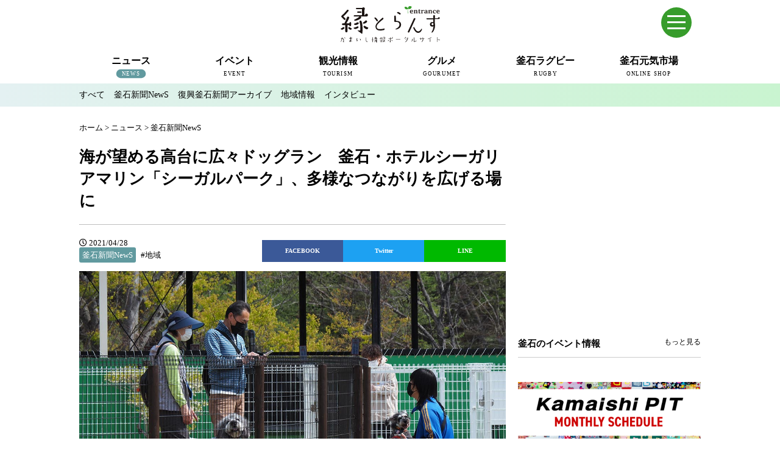

--- FILE ---
content_type: text/html; charset=UTF-8
request_url: https://en-trance.jp/news/kamaishishinbun-news/26402.html
body_size: 11724
content:
<!DOCTYPE html>
<!--[if IE 7]>
<html class="ie ie7" lang="ja">
<![endif]-->
<!--[if IE 8]>
<html class="ie ie8" lang="ja">
<![endif]-->
<!--[if !(IE 7) | !(IE 8) ]><!-->
<html lang="ja">
<!--<![endif]-->
<head>
<meta charset="UTF-8">
<meta http-equiv="X-UA-Compatible" content="IE=edge,chrome=1">
<title>海が望める高台に広々ドッグラン　釜石・ホテルシーガリアマリン「シーガルパーク」、多様なつながりを広げる場に | かまいし情報ポータルサイト〜縁とらんす</title>
<meta type="keywords" contents="">
<meta name="description" content="">
<meta name="viewport" content="width=device-width">
<!-- Google tag (gtag.js) -->
<script async src="https://www.googletagmanager.com/gtag/js?id=G-VKMNFXQVWZ"></script>
<script>
  window.dataLayer = window.dataLayer || [];
  function gtag(){dataLayer.push(arguments);}
  gtag('js', new Date());

  gtag('config', 'G-VKMNFXQVWZ');
</script>
<link rel="stylesheet" href="https://en-trance.jp/wp-content/themes/kamaishi-fp-portal_2/style.css?210428110611">
<link href="https://en-trance.jp/wp-content/themes/kamaishi-fp-portal_2/css/hover-min.css" rel="stylesheet" media="all">
<link rel="stylesheet" type="text/css" href="https://en-trance.jp/wp-content/themes/kamaishi-fp-portal_2/fonts/fontawesome/css/fontawesome-all.css" media="screen" />
<link rel="pingback" href="https://en-trance.jp/xmlrpc.php">
<link rel="shortcut icon" href="https://en-trance.jp/wp-content/themes/kamaishi-fp-portal_2/img/favicon.ico" type="https://en-trance.jp/wp-content/themes/kamaishi-fp-portal_2/image/vnd.microsoft.icon">
<!--[if lt IE 9]>
<script src="https://en-trance.jp/wp-content/themes/kamaishi-fp-portal_2/js/html5.js"></script>
<![endif]-->
<script src="https://en-trance.jp/wp-content/themes/kamaishi-fp-portal_2/js/conponents/modernizer/modernizr.js"></script>
<script src="https://code.jquery.com/jquery-1.12.4.min.js" integrity="sha256-ZosEbRLbNQzLpnKIkEdrPv7lOy9C27hHQ+Xp8a4MxAQ=" crossorigin="anonymous"></script>
<script src="https://cdnjs.cloudflare.com/ajax/libs/jquery-easing/1.4.1/jquery.easing.min.js"></script>
<script src="https://en-trance.jp/wp-content/themes/kamaishi-fp-portal_2/js/style.js"></script>
<script type="text/javascript" src="//cdn.jsdelivr.net/npm/slick-carousel@1.8.1/slick/slick.min.js"></script>
<meta name="keywords" content="釜石,かまいし,岩手,いわて,縁とらんす,地域ポータルサイト,地域情報" />
<meta name="description" content="大型犬、小型犬エリアの仕切りを挟んで交流を楽しむ飼い主ら &nbsp; 　釜石市平田のホテルシーガリアマリン（倉田昌史社長）は、敷地内にドッグラン施設「シーガルパーク」を整備、２４日にオープンさせた。広さは沿岸最大級の約２０００平方メートル" />

<!-- WP SiteManager OGP Tags -->
<meta property="og:title" content="海が望める高台に広々ドッグラン　釜石・ホテルシーガリアマリン「シーガルパーク」、多様なつながりを広げる場に" />
<meta property="og:type" content="article" />
<meta property="og:url" content="https://en-trance.jp/news/kamaishishinbun-news/26402.html" />
<meta property="og:description" content="大型犬、小型犬エリアの仕切りを挟んで交流を楽しむ飼い主ら &nbsp; 　釜石市平田のホテルシーガリアマリン（倉田昌史社長）は、敷地内にドッグラン施設「シーガルパーク」を整備、２４日にオープンさせた。広さは沿岸最大級の約２０００平方メートル" />
<meta property="og:site_name" content="かまいし情報ポータルサイト〜縁とらんす" />
<meta property="og:image" content="https://en-trance.jp/wp-content/uploads/2021/04/dogrun_01.jpg" />

<!-- WP SiteManager Twitter Cards Tags -->
<meta name="twitter:title" content="海が望める高台に広々ドッグラン　釜石・ホテルシーガリアマリン「シーガルパーク」、多様なつながりを広げる場に" />
<meta name="twitter:url" content="https://en-trance.jp/news/kamaishishinbun-news/26402.html" />
<meta name="twitter:description" content="大型犬、小型犬エリアの仕切りを挟んで交流を楽しむ飼い主ら &nbsp; 　釜石市平田のホテルシーガリアマリン（倉田昌史社長）は、敷地内にドッグラン施設「シーガルパーク」を整備、２４日にオープンさせた。広さは沿岸最大級の約２０００平方メートル" />
<meta name="twitter:card" content="summary" />
<meta name="twitter:site" content="@km_entrance" />
<meta name="twitter:image" content="https://en-trance.jp/wp-content/uploads/2021/04/dogrun_01-700x466.jpg" />
<link rel="alternate" type="application/rss+xml" title="かまいし情報ポータルサイト〜縁とらんす &raquo; フィード" href="https://en-trance.jp/feed" />
<link rel="alternate" type="application/rss+xml" title="かまいし情報ポータルサイト〜縁とらんす &raquo; コメントフィード" href="https://en-trance.jp/comments/feed" />
<!-- This site uses the Google Analytics by Yoast plugin v5.4.2 - Universal enabled - https://yoast.com/wordpress/plugins/google-analytics/ -->
<script type="text/javascript">
	(function(i,s,o,g,r,a,m){i['GoogleAnalyticsObject']=r;i[r]=i[r]||function(){
		(i[r].q=i[r].q||[]).push(arguments)},i[r].l=1*new Date();a=s.createElement(o),
		m=s.getElementsByTagName(o)[0];a.async=1;a.src=g;m.parentNode.insertBefore(a,m)
	})(window,document,'script','//www.google-analytics.com/analytics.js','__gaTracker');

	__gaTracker('create', 'UA-62179188-1', 'auto');
	__gaTracker('set', 'forceSSL', true);
	__gaTracker('send','pageview');

</script>
<!-- / Google Analytics by Yoast -->
<script type='text/javascript' src='https://en-trance.jp/wp-includes/js/jquery/jquery.js?ver=1.11.0'></script>
<script type='text/javascript' src='https://en-trance.jp/wp-includes/js/jquery/jquery-migrate.min.js?ver=1.2.1'></script>
<link rel="EditURI" type="application/rsd+xml" title="RSD" href="https://en-trance.jp/xmlrpc.php?rsd" />
<link rel="wlwmanifest" type="application/wlwmanifest+xml" href="https://en-trance.jp/wp-includes/wlwmanifest.xml" /> 
<link rel='prev' title='東北デスティネーションキャンペーン開催記念「かまいし春祭り」' href='https://en-trance.jp/event/26336.html' />
<link rel='next' title='漁船クルーズに乗って釜石を満喫しよう！' href='https://en-trance.jp/event/26419.html' />
<meta name="generator" content="WordPress 3.9.12" />
<link rel='shortlink' href='https://en-trance.jp/?p=26402' />
<link rel="canonical" href="https://en-trance.jp/news/kamaishishinbun-news/26402.html" />
<!-- Facebook Pixel Code -->
<script>
!function(f,b,e,v,n,t,s)
{if(f.fbq)return;n=f.fbq=function(){n.callMethod?
n.callMethod.apply(n,arguments):n.queue.push(arguments)};
if(!f._fbq)f._fbq=n;n.push=n;n.loaded=!0;n.version='2.0';
n.queue=[];t=b.createElement(e);t.async=!0;
t.src=v;s=b.getElementsByTagName(e)[0];
s.parentNode.insertBefore(t,s)}(window, document,'script',
'https://connect.facebook.net/en_US/fbevents.js');
fbq('init', '1516961661780420');
fbq('track', 'PageView');
</script>
<noscript><img height="1" width="1" style="display:none"
src="https://www.facebook.com/tr?id=1516961661780420&ev=PageView&noscript=1"
/></noscript>
<!-- End Facebook Pixel Code -->
</head>
<body class="single single-post postid-26402 single-format-standard masthead-fixed singular category-news">

<header id="pagetop" class="l-header">
<div class="l-header__wrap">
<!--スマホメニュー-->
  <div id="sp-menu" class="container">
    <input type="checkbox" id="menu-toggle"/>
    <label id="trigger" for="menu-toggle"></label>
    <label id="burger" for="menu-toggle"></label>
    <div id="humberger-btn"></div>
	  <div id="menu-wrapper">
      <div id="menu">
		  <a href="https://en.en-trance.jp/" class="link-en" target="_blank">English</a>
		<img src="https://en-trance.jp/wp-content/shop/logo_header_white.svg" width="142px" height="51px" class="spmenu-logo">
		        <form class="search" action="/">
                <input class="search-text" class="" type="text" name="s" placeholder="Search">
		        </form>
		
				<dl class="spmenu">
          <div>
					<dt><a href="https://en-trance.jp/news">ニュース</a></dt>
          <dd><a href="https://en-trance.jp/news/kamaishishinbun-news">釜石新聞NewS</a></dd>
          <dd><a href="https://en-trance.jp/news/kamaishishinbun">復興釜石新聞アーカイブ</a></dd>
          <dd><a href="https://en-trance.jp/news/local">地域情報</a></dd>
          <dd><a href="https://en-trance.jp/news/interview">インタビュー</a></dd>
          </div>
          <div>
          <dt><a href="https://en-trance.jp/event">イベント</a></dt>
					<dd><a href="https://en-trance.jp/event">釜石市内のイベント情報</a></dd>
        </div>
        <div>
          <dt><a href="https://en-trance.jp/tourism">観光情報</a></dt>
					<dd><a href="https://en-trance.jp/tourism/seitetsu">近代製鉄発祥の地</a></dd>
          <dd><a href="https://en-trance.jp/tourism/spot">観光スポット</a></dd>
          <dd><a href="https://en-trance.jp/tourism/stay">宿泊情報</a></dd>
          <dd><a href="https://en-trance.jp/jkc">釜石情報交流センター</a></dd>
<dd><a href="https://en-trance.jp/tourism/uogashi-terrace">魚河岸テラス</a></dd>
<dd><a href="https://en-trance.jp/tourism/unosumai-tomosu">うのすまい・トモス</a></dd>
<dd><a href="https://en-trance.jp/tourism/nebama-seaside">根浜シーサイド</a></dd>
          <dd><a href="https://en-trance.jp/tourism/ginga">SL銀河</a></dd>
          <dd><a href="https://en-trance.jp/tourism/sanriku-train">三陸鉄道</a></dd>
        </div>
        <div>
          <dt><a href="https://en-trance.jp/gourumet">グルメ</a></dt>
					<dd><a href="https://en-trance.jp/miffy">ミッフィーカフェかまいし</a></dd>
          <dd><a href="https://en-trance.jp/gourumet/noodles">釜石ラーメン</a></dd>
          <dd><a href="https://en-trance.jp/townport">タウンポート大町</a></dd>
          <dd><a href="https://en-trance.jp/sanchoku">市内の産直</a></dd>
          <dd><a href="https://en-trance.jp/oishii">おいしい釜石コレクション</a></dd>
        </div>
        <div>
          <dt><a href="https://en-trance.jp/rugby">釜石ラグビー</a></dt>
					<dd><a href="https://en-trance.jp/rugby/rugbytown">ラグビーのまち</a></dd>
          <dd><a href="https://en-trance.jp/rugby/seawaves">釜石シーウェイブスRFC</a></dd>
          <dd><a href="https://en-trance.jp/rugby/rugbyworldcup2019">ラグビーワールドカップ2019</a></dd>
          <dd><a href="https://en-trance.jp/rugby/stadium">釜石鵜住居復興スタジアム</a></dd>
          <dd><a href="https://en-trance.jp/rugby/interview">ラグビーインタビュー＆コラム</a></dd>
        </div>
        <div>
					<dt><a href="https://hamayuri.net/" target="_blank">三陸釜石 元気市場</a></dt>
					<dd><a href="https://hamayuri.net/?mode=srh&cid=&keyword=" target="_blank">商品一覧</a></dd>
          <dd><a href="https://hamayuri.net/?mode=sk" target="_blank">ショップガイド</a></dd>
          <dd><a href="https://hamayuri.net/?mode=f2">元気市場について</a></dd>
        </div>
				</dl>
        <ul class="spmenu-bnr">
          <li><a href="https://en-trance.jp/miffy"><img src="https://en-trance.jp/wp-content/uploads/2024/04/bn_miffycafe.png"></a></li>
          <li><a href="https://en-trance.jp/jkc"><img src="https://en-trance.jp/wp-content/uploads/2024/04/bn_jkc.png"></a></li>
          <li><a href="https://en-trance.jp/news?tag=pit"><img src="https://en-trance.jp/wp-content/uploads/2024/06/bn_pit-m.png"></a></li>
          <li><a href="https://tetto-kamaishi.jp/" target="_blank"><img src="https://en-trance.jp/wp-content/uploads/2024/04/bn_tetto.png"></a></li>
          </ul>
		</div></div>
  </div>
<!--スマホメニュー-->
<div class="l-header__inner clearfix">
<div class="l-header__logo">
          <h1 class="headerLogo"><a href="https://en-trance.jp/"><img src="https://en-trance.jp/wp-content/themes/kamaishi-fp-portal_2/img/logo.svg" height="60px" width="163px" alt="かまいし情報ポータルサイト〜縁とらんす"></a></h1>
        </div>
<!-- /.l-header__logo -->
<!-- /.l-header__navBtn -->
	<!--
        <div class="l-header__others">
          <div class="l-header__langage">
          <div class="langage"><span class="ja">日本語</span><span class="eng"><a href="https://dev.en.en-trance.jp">English</a></span></div>
            </div>
            <div class="l-header__search">
              <form class="search" action="/">
                <span></span>
                <input class="search-text" class="" type="text" name="s" placeholder="検索">
              </form>
            </div>
        </div>
	-->
        <nav class="l-header__nav">
          <div class="menu-gnb-container">
          <ul id="menu-gnb" class="menu">
                    <li class="menu-news current-menu-news">
          <a href="https://en-trance.jp/news"><p>ニュース</p><span>NEWS</span></a>
          <ul class="sub-menu">
           <li><a href="https://en-trance.jp/news">すべて</a></li>
           <li><a href="https://en-trance.jp/news/kamaishishinbun-news">釜石新聞NewS</a></li>
           <li><a href="https://en-trance.jp/news/kamaishishinbun">復興釜石新聞アーカイブ</a></li>
           <li><a href="https://en-trance.jp/news/local">地域情報</a></li>
           <li><a href="https://en-trance.jp/news/interview">インタビュー</a></li>
          </ul>
          </li>

           <li class="menu-event ">
            <a href="https://en-trance.jp/event"><p>イベント</p><span>EVENT</span></a>
             <ul class="sub-menu">
             <li><a href="https://en-trance.jp/event">釜石のイベント情報</a></li>
             </ul>
          </li>

           <li class="menu-tourism ">
            <a href="https://en-trance.jp/tourism"><p>観光情報</p><span>TOURISM</span></a>
            <ul class="sub-menu">
           <li><a href="https://en-trance.jp/tourism/seitetsu">近代製鉄発祥の地</a></li>
           <li><a href="https://en-trance.jp/tourism/spot">観光スポット</a></li>
           <li><a href="https://en-trance.jp/tourism/stay">宿泊情報</a></li>
           <li><a href="https://en-trance.jp/jkc">釜石情報交流センター</a></li>
<li><a href="https://en-trance.jp/tourism/uogashi-terrace">魚河岸テラス</a></li>
<li><a href="https://en-trance.jp/tourism/unosumai-tomosu">うのすまい・トモス</a></li>
<li><a href="https://en-trance.jp/tourism/nebama-seaside">根浜シーサイド</a></li>
           <li><a href="https://en-trance.jp/tourism/ginga">SL銀河</a></li>
           <li><a href="https://en-trance.jp/tourism/sanriku-train">三陸鉄道</a></li>
          </ul>
          </li>

           <li class="menu-gourmet ">
          <a href="https://en-trance.jp/gourumet"><p>グルメ</p><span>GOURUMET</span></a>
          <ul class="sub-menu">
	<li><a href="https://en-trance.jp/miffy">ミッフィーカフェかまいし</a></li>
           <li><a href="https://en-trance.jp/gourumet/noodles">釜石ラーメン</a></li>
           <li><a href="https://en-trance.jp/townport">タウンポート大町</a></li>
           <li><a href="https://en-trance.jp/sanchoku">市内の産直</a></li>
           <li><a href="https://en-trance.jp/oishii">おいしい釜石コレクション</a></li>
          </ul>
          </li>

          <li class="menu-rugby ">
            <a href="https://en-trance.jp/rugby"><p>釜石ラグビー</p><span>RUGBY</span></a>
          <ul class="sub-menu">
           <li><a href="https://en-trance.jp/rugby/rugbytown">ラグビーのまち</a></li>
		   <li><a href="https://en-trance.jp/rugby/seawaves">釜石シーウェイブスRFC</a></li>
           <li><a href="https://en-trance.jp/rugby/rugbyworldcup2019">ラグビーワールドカップ2019</a></li>
           <li><a href="https://en-trance.jp/rugby/stadium">スタジアム</a></li>           <li><a href="https://en-trance.jp/rugby/interview">インタビュー＆コラム</a></li>
          </ul>
          </li>
			  
		<li class="menu-shop">
            <a href="https://hamayuri.net/" target="_blank"><p>釜石元気市場</p><span>ONLINE SHOP</span></a>
          </li>
          </ul>
        </div>
        </nav><!-- /.l-header__nav -->



      </div><!-- /.l-header__inner -->
            <div class="l-header__sub">
        <div class="l-header__submenu clearfix">
                      <ul class="current-menu-item menu-news">
             <li><a class="" href="https://en-trance.jp/news">すべて</a></li>
             <li><a class="current-menu-cat" href="https://en-trance.jp/news/kamaishishinbun-news">釜石新聞NewS</a></li>
             <li><a class="current-menu-cat" href="https://en-trance.jp/news/kamaishishinbun">復興釜石新聞アーカイブ</a></li>
             <li><a class="" href="https://en-trance.jp/news/local">地域情報</a></li>
             <li><a class="" href="https://en-trance.jp/news/interview">インタビュー</a></li>
            </ul>
                  </div>
      </div>
      </div>
</header><!-- /.l-header -->

<div class="l-body">

<div class="container">
	        <div class="breads" itemscope itemtype="http://data-vocabulary.org/Breadcrumb">
        <div id="breadcrumb" class="cf"><div itemscope itemtype="http://data-vocabulary.org/Breadcrumb"><a href="https://en-trance.jp" itemprop="url"><span itemprop="title">ホーム</span></a> &gt; <a href="https://en-trance.jp/./news" itemprop="url"><span itemprop="title">ニュース</span></a> &gt; <a href="https://en-trance.jp/./news/kamaishishinbun-news" itemprop="url"><span itemprop="title">釜石新聞NewS</span></a></div></div>        </div>

 
</div>
<div class="container">
	

<!-- 「ニュース」ここから -->
            <article class="l-main">
        <section class="mainSection">
          <header class="detail-header">
            <h1 class="detail-title">海が望める高台に広々ドッグラン　釜石・ホテルシーガリアマリン「シーガルパーク」、多様なつながりを広げる場に</h1>
			  <hr>
            <div class="detail-cat"><i class="far fa-clock"></i> 2021/04/28<br><span class="news">釜石新聞NewS</span>	<span class="catList"><a href="/news?tag=localinfo" title="地域">#地域</a></span> 
              </div>
                        <div class="detail-social">


<ul>
<li class="fb">
<a href="https://www.facebook.com/sharer/sharer.php?u=https://en-trance.jp/news/kamaishishinbun-news/26402.html&t=海が望める高台に広々ドッグラン　釜石・ホテルシーガリアマリン「シーガルパーク」、多様なつながりを広げる場に" target="blank" class="balloon-btn-link facebook-balloon-btn-link" rel="nofollow" onclick="window.open(this.href, 'window', 'width=600, height=400, menubar=no, toolbar=no, scrollbars=yes'); return false;">
FACEBOOK</a>
</li>
<li class="tw">
<a href="http://twitter.com/share?text=海が望める高台に広々ドッグラン　釜石・ホテルシーガリアマリン「シーガルパーク」、多様なつながりを広げる場に&url=https://en-trance.jp/news/kamaishishinbun-news/26402.html" target="blank" class="balloon-btn-link twitter-balloon-btn-link" rel="nofollow" onclick="window.open(this.href, 'window', 'width=600, height=400, menubar=no, toolbar=no, scrollbars=yes'); return false;">
Twitter</a>
</li>
<li class="ln">
<a href="http://line.me/R/msg/text/?海が望める高台に広々ドッグラン　釜石・ホテルシーガリアマリン「シーガルパーク」、多様なつながりを広げる場に%0D%0Ahttps://en-trance.jp/news/kamaishishinbun-news/26402.html" target="blank" class="balloon-btn-link pocket-balloon-btn-link" rel="nofollow" onclick="window.open(this.href, 'window', 'width=600, height=400, menubar=no, toolbar=no, scrollbars=yes'); return false;">
LINE</a>
</li>
</ul>
</div>

<br style="clear:both;">

            
          </header>
          <p><img src="https://en-trance.jp/wp-content/uploads/2021/04/dogrun_01.jpg" alt="大型犬、小型犬エリアの仕切りを挟んで交流を楽しむ飼い主ら" width="1200" height="800" class="alignnone size-full wp-image-26404" /></p>
<p class="cap">大型犬、小型犬エリアの仕切りを挟んで交流を楽しむ飼い主ら</p>
<p>&nbsp;</p>
<p>　釜石市平田のホテルシーガリアマリン（倉田昌史社長）は、敷地内にドッグラン施設「シーガルパーク」を整備、２４日にオープンさせた。広さは沿岸最大級の約２０００平方メートル。高台から太平洋が望め、開放感もあり、立地は抜群だ。犬たちはうれしそうに駆け回り、見守る飼い主たちにも笑顔が浮かぶ。同ホテルでは昨年から犬などと一緒に宿泊できるプランやペットホテル事業も開始。愛犬家や地域住民に新たな憩いの場を提供している。</p>
<p>&nbsp;</p>
<p><img src="https://en-trance.jp/wp-content/uploads/2021/04/dogrun_04.jpg" alt="ホテルシーガリアマリンが整備した沿岸最大級のドッグラン施設" width="1200" height="800" class="alignnone size-full wp-image-26407" /></p>
<p class="cap">ホテルシーガリアマリンが整備した沿岸最大級のドッグラン施設</p>
<p>&nbsp;</p>
<p>　ドッグランは、ホテルの駐車場だった場所にお目見え。小型犬専用や貸し切りエリア、犬を洗うためのドッグバス（有料）がある。屋根付きの開放的なテラスや足湯など、飼い主らがゆったり過ごせるような施設も設置。隣接する新光建設（倉田信海社長）が整備した。</p>
<p>&nbsp;</p>
<p><img src="https://en-trance.jp/wp-content/uploads/2021/04/dogrun_03.jpg" alt="犬を洗うためのドッグバスは室内、屋外の2つを用意している" width="1200" height="800" class="alignnone size-full wp-image-26406" /></p>
<p class="cap">犬を洗うためのドッグバスは室内、屋外の2つを用意している</p>
<p>&nbsp;</p>
<p>　オープン初日、愛犬２匹と訪れた平田の高清水由紀さん（４６）は「リードを外し、フリーで遊べるのがいい。伸び伸びして、ストレス発散になる。いろんなワンちゃん、人とも交流できる楽しさがある。これからも利用したい」と喜んだ。</p>
<p>&nbsp;</p>
<p><img src="https://en-trance.jp/wp-content/uploads/2021/04/dogrun_02.jpg" alt="犬たちは元気に駆け回り、飼い主たちはスマホでパチリ" width="1200" height="800" class="alignnone size-full wp-image-26405" /></p>
<p class="cap">犬たちは元気に駆け回り、飼い主たちはスマホでパチリ</p>
<p>&nbsp;</p>
<p>　同ホテルでは、昨年７月に犬や猫などと同室に宿泊できるプランの提供を始めた。家族の一員として犬などペットを飼う人も増えており、飼い主らの「旅行も一緒に楽しみたい」といった思いをくみ取り企画。口コミで広がり、リピータも多くなるなど、「ニーズはある」と手応えを得、現在では客室全３０室のうち、１１室をペット用に改装した。同１２月にはペットホテル事業を開始。さらに、「ペットとの宿泊をより楽しいものに」「地域のワンちゃんも人も遊べる施設を」と、土地を有効活用したドッグランの整備を決めた。</p>
<p>&nbsp;</p>
<p><img src="https://en-trance.jp/wp-content/uploads/2021/04/dogrun_05.jpg" alt="遊具や腰掛け用の石があり、遊んだり、休んだり、思い思いに過ごすことができる" width="1200" height="800" class="alignnone size-full wp-image-26408" /></p>
<p class="cap">遊具や腰掛け用の石があり、遊んだり、休んだり、思い思いに過ごすことができる</p>
<p>&nbsp;</p>
<p>　同ホテル役員でドッグラン施設責任者の倉田朝海（あさみ）さん（４２）は「人も動物も楽しく過ごせる、癒やしの場になれば。いろんな人とつながりを広げる場として気軽に立ち寄ってもらえたら」と期待。愛犬飼育管理士など多様な資格を持ち、犬たちを安全に遊ばせたり、安心して預けられる環境づくりに配慮している。また、公認動物看護士も配置する。</p>
<p>&nbsp;</p>
<p><img src="https://en-trance.jp/wp-content/uploads/2021/04/dogrun_06.jpg" alt="ゆったりとした時間を過ごしてもらおうと設けた、海が望める足湯" width="1200" height="800" class="alignnone size-full wp-image-26409" /></p>
<p class="cap">ゆったりとした時間を過ごしてもらおうと設けた、海が望める足湯</p>
<p>&nbsp;</p>
<p>　ドッグランは、夏季（４～１０月）が午前９時～午後５時、冬季（１１～３月）は午後４時半まで利用できる。利用料は１日券のビジターが１匹６００円、２匹目から５００円。年会費１０００円のメンバーになると１匹５００円、２匹目から４００円で、１０回以上来場する人に、お得となる仕組みだ。貸し切りエリアは１時間１０００円。問い合わせは同ホテル（０１９３・２６・５１１１）へ。</p>
<div class="detail-attention"><span style="font-weight: bold;">関連情報</span><br />
<a href="http://seagullea.com/" target="_blank">ホテルシーガリアマリン</a></div>
<div class="detail-profile">
<div class="detail-profile-img"><img src="https://en-trance.jp/wp-content/uploads/2021/04/kamaishishinbun-news.jpg" alt="釜石新聞NewS"  class="alignnone size-full wp-image-2059" /></div>
<div class="detail-profile-text">
<p class="detail-profile-name">釜石新聞NewS</p>
復興釜石新聞を前身とするWeb版釜石新聞です。専属記者2名が地域の出来事や暮らしに関する様々なNEWSをお届けします。
<p class="detail-profile-info">取材に関する情報提供など： 担当直通電話 090-5233-1373／FAX 0193-27-8331／<a href="https://en-trance.jp/contact" target="_blank" style="text-decoration: underline;">問い合わせフォーム</a></p>
</div>
</div>
        </section>

      </article><!-- /.l-main -->
<!-- 「ニュース」ここまで -->
<!-- is_category()終了 -->
<!-- is_single()終了 -->
<!-- if (have_posts()):while()終了 -->

<div class="l-sub"><!--追加・変更　2017/11/-->
<!--追加　2020/11/-->
<script type="text/javascript" language="JavaScript">
yads_ad_ds = '76343_527812';
</script>
<script type="text/javascript" language="JavaScript" src="https://yads.c.yimg.jp/js/yads.js"></script>
<br>
<!--追加-->
	        <aside class="subBanner">
            <script async src="//pagead2.googlesyndication.com/pagead/js/adsbygoogle.js"></script>
<!-- 縁とらんす 300x250 -->
<ins class="adsbygoogle"
     style="display:inline-block;width:300px;height:250px"
     data-ad-client="ca-pub-3986371360560002"
     data-ad-slot="1369928174"></ins>
<script>
(adsbygoogle = window.adsbygoogle || []).push({});
</script>        </aside>
                 <section class="subSection">
          <header class="subHeader">
            <h3 class="subHeader-title">釜石のイベント情報</h3>
             <p class="subHeader-more"><a href="/event">もっと見る</a></p>
          </header>
          <ul class="subEventLists">
                      </ul>
        </section>
        <aside id="text-5" class="widget widget_text">			<div class="textwidget"><a href="https://en-trance.jp/news?tag=pit" style="display:inline-block;margin:20px 0;"><img src="https://en-trance.jp/wp-content/uploads/2024/06/bn_pit-monthly.png" alt="釜石PIT月間スケジュール"></a></div>
		</aside>        <aside class="subBanner">
            <script async src="//pagead2.googlesyndication.com/pagead/js/adsbygoogle.js"></script>
<!-- 縁とらんす レクタングル下段 -->
<ins class="adsbygoogle"
     style="display:block"
     data-ad-client="ca-pub-3986371360560002"
     data-ad-slot="6947286977"
     data-ad-format="auto"></ins>
<script>
(adsbygoogle = window.adsbygoogle || []).push({});
</script>        </aside>
        <aside id="text-2" class="widget widget_text">			<div class="textwidget"><div class="fb-page" data-href="https://www.facebook.com/km.entrance" data-width="300" data-small-header="false" data-adapt-container-width="true" data-hide-cover="false" data-show-facepile="true" data-show-posts="true"><div class="fb-xfbml-parse-ignore"><blockquote cite="https://www.facebook.com/km.entrance"><a href="https://www.facebook.com/km.entrance">縁とらんす</a></blockquote></div></div></div>
		</aside><!--追加・変更-->

</div><!-- /.l-sub -->
</div>
</div><!-- /.l-body -->

<section class="indexSection mainShop">
	<div class="container">
		<h2 class="mainHeader-title">釜石のイチ押し商品</h2>
		<!-- おすすめ商品を取得-->
<ul class="prd-lst unstyled">
<li class="prd-lst-unit"><div class="unit-box"><a href="https://hamayuri.net/?pid=115844849"><img class="prd-lst-img" src="https://img11.shop-pro.jp/PA01296/256/product/115844849_th.jpg?cmsp_timestamp=20210104200006" /><span class="prd-lst-name prd-lst-span">浜千鳥大吟醸酒粕の【鮭粕漬焼】</span><span class="prd-lst-expl prd-lst-span">釜石の地酒「浜千鳥」の「大吟醸酒粕」を釜石産秋鮭の一枚一枚に塗り込み、熟成させて丁寧に焼き上げました。</span><span class="prd-lst-price prd-lst-span">350円(税込)</span></a></div></li><li class="prd-lst-unit"><div class="unit-box"><a href="https://hamayuri.net/?pid=140915898"><img class="prd-lst-img" src="https://img11.shop-pro.jp/PA01296/256/product/140915898_th.jpg?cmsp_timestamp=20210107151435" /><span class="prd-lst-name prd-lst-span">銅の大吟醸らーめん</span><span class="prd-lst-expl prd-lst-span">藤勇十割糀味噌、浜千鳥大吟醸酒粕使用「銅の大吟醸らーめん」</span><span class="prd-lst-price prd-lst-span">270円(税込)</span></a></div></li><li class="prd-lst-unit"><div class="unit-box"><a href="https://hamayuri.net/?pid=146596236"><img class="prd-lst-img" src="https://img11.shop-pro.jp/PA01296/256/product/146596236_th.jpg?cmsp_timestamp=20210105172943" /><span class="prd-lst-name prd-lst-span">釜石【仙人カレー】</span><span class="prd-lst-expl prd-lst-span">このカレー、本当に美味しいんです!「仙人秘水」が仕込み水の地酒・浜千鳥【仙人郷】で仕込んだ、日本酒仕込みの本格カレー。</span><span class="prd-lst-price prd-lst-span">SOLDOUT</span></a></div></li><li class="prd-lst-unit"><div class="unit-box"><a href="https://hamayuri.net/?pid=147659093"><img class="prd-lst-img" src="https://img11.shop-pro.jp/PA01296/256/product/147659093_th.jpg?cmsp_timestamp=20210104231904" /><span class="prd-lst-name prd-lst-span">ほやバル:アヒージョ</span><span class="prd-lst-expl prd-lst-span">オリーブオイルにスパイスを合わせました</span><span class="prd-lst-price prd-lst-span">500円(税込)</span></a></div></li><li class="prd-lst-unit"><div class="unit-box"><a href="https://hamayuri.net/?pid=159167967"><img class="prd-lst-img" src="https://img11.shop-pro.jp/PA01296/256/product/159167967_th.jpg?cmsp_timestamp=20210425144831" /><span class="prd-lst-name prd-lst-span">オキアミらーめん</span><span class="prd-lst-expl prd-lst-span">新発売!三陸の春香る「オキアミ塩ラーメン」</span><span class="prd-lst-price prd-lst-span">270円(税込)</span></a></div></li><li class="prd-lst-unit"><div class="unit-box"><a href="https://hamayuri.net/?pid=161228880"><img class="prd-lst-img" src="https://img11.shop-pro.jp/PA01296/256/product/161228880_th.png?cmsp_timestamp=20210623120150" /><span class="prd-lst-name prd-lst-span">浜千鳥 純米うすにごり 銀河のしずく 720ml(要冷蔵)</span><span class="prd-lst-expl prd-lst-span">岩手県のブランド米「銀河のしずく」を原料米として仕込んだ純米酒です。 もろみを搾り、うっすらと「おり」が残った生原酒をびん詰めして冷蔵貯蔵しました。</span><span class="prd-lst-price prd-lst-span">SOLDOUT</span></a></div></li><li class="prd-lst-unit"><div class="unit-box"><a href="https://hamayuri.net/?pid=161229806"><img class="prd-lst-img" src="https://img11.shop-pro.jp/PA01296/256/product/161229806_th.jpg?cmsp_timestamp=20210623121507" /><span class="prd-lst-name prd-lst-span">浜千鳥の梅酒 300ml</span><span class="prd-lst-expl prd-lst-span">今回300mlサイズの販売を開始いたしました。 試し買いしやすく手ごろに飲み切れるサイズ、料飲店様では瓶のままご提供できるサイズとしてお勧めいたします。</span><span class="prd-lst-price prd-lst-span">803円(税込)</span></a></div></li><li class="prd-lst-unit"><div class="unit-box"><a href="https://hamayuri.net/?pid=163751153"><img class="prd-lst-img" src="https://img11.shop-pro.jp/PA01296/256/product/163751153_th.jpg?cmsp_timestamp=20211002160534" /><span class="prd-lst-name prd-lst-span">釜石らーめん食べ比べセット:5種類×各2袋(10食入)</span><span class="prd-lst-price prd-lst-span">2,700円(税込)</span></a></div></li></ul>		<a class="common-btn" href="http://hamayuri.net/?mode=srh&cid=&keyword=">商品一覧へ</a>
	</div>
</section>


<section class="indexSection">
		<div class="container">
<script async src="https://pagead2.googlesyndication.com/pagead/js/adsbygoogle.js"></script>
<!-- 縁とらんす レスポンシブ 横長 -->
<ins class="adsbygoogle"
     style="display:block"
     data-ad-client="ca-pub-3986371360560002"
     data-ad-slot="6087832576"
     data-ad-format="auto"
     data-full-width-responsive="true"></ins>
<script>
     (adsbygoogle = window.adsbygoogle || []).push({});
</script>
		</div>
	</section>

    <section class="indexSection mainTopics">
		<div class="container">
                                <h2 class="mainHeader-title">釜石の注目トピックス</h2>
          			<div class="topicsWrapper">
                          								<div class="topicsBox firstBox">
				 <div class="topicsLarge unit-box">
				 <a href="https://en-trance.jp/news/kamaishishinbun-news/46519.html">
					 <span class="topicsLarge-images" style="background-image:url(https://en-trance.jp/wp-content/uploads/2025/11/baseball01-700x466.jpg)"></span>
					 <span class="topicsLarge-title unit-box-span">元プロ選手の指導に目キラキラ！　釜石で野球教室　4市町のスポ少団員レベルアップへ気合十分</span>
					 <span class="topicsLarge-contents unit-box-span"><p>釜石リアスライオンズクラブなど5クラブが開いた野球教室＝8日、平田公園野球場 &nbsp; 　元プロ野球選手が [&hellip;]</p>
</span>
					 <span class="topics-cat cat-news">ニュース</span>
				 </a>
				</div>
				</div>
				<div class="topicsBox">
							 					              								<div class="topicsSmall unit-box">
					<a href="https://en-trance.jp/news/kamaishishinbun-news/46674.html">
					 <span class="topicsSmall-images" style="background-image:url(https://en-trance.jp/wp-content/uploads/2025/11/tagrugby01-700x466.jpg)"></span>
						<img class="newsList-image" src="https://en-trance.jp/wp-content/uploads/2025/11/tagrugby01-700x466.jpg">
					 <span class="topicsSmall-title">“ラグビーのまち”を体感　釜石の小学生 タグラグビー大会で躍動　SW選手もコーチでアシスト</span>
					 <span class="topics-cat cat-news">ニュース</span>
				 </a>
				</div>
								              								<div class="topicsSmall unit-box">
					<a href="https://en-trance.jp/news/kamaishishinbun-news/46708.html">
					 <span class="topicsSmall-images" style="background-image:url(https://en-trance.jp/wp-content/uploads/2025/11/kuma01-700x466.jpg)"></span>
						<img class="newsList-image" src="https://en-trance.jp/wp-content/uploads/2025/11/kuma01-700x466.jpg">
					 <span class="topicsSmall-title">釜石駅付近にクマ、市内初「緊急銃猟」で1頭駆除　岩手県内で2例目</span>
					 <span class="topics-cat cat-news">ニュース</span>
				 </a>
				</div>
								              								<div class="topicsSmall unit-box">
					<a href="https://en-trance.jp/news/kamaishishinbun-news/45942.html">
					 <span class="topicsSmall-images" style="background-image:url(https://en-trance.jp/wp-content/uploads/2025/09/sawadahachiman01-700x466.jpg)"></span>
						<img class="newsList-image" src="https://en-trance.jp/wp-content/uploads/2025/09/sawadahachiman01-700x466.jpg">
					 <span class="topicsSmall-title">新本殿整備事業完遂祝う 澤田八幡神社（栗林町）例大祭　黄金色の秋風景の中、鹿踊＆虎舞に住民歓喜</span>
					 <span class="topics-cat cat-news">ニュース</span>
				 </a>
				</div>
								              								<div class="topicsSmall unit-box">
					<a href="https://en-trance.jp/news/kamaishishinbun-news/46620.html">
					 <span class="topicsSmall-images" style="background-image:url(https://en-trance.jp/wp-content/uploads/2025/11/saisei01-700x466.jpg)"></span>
						<img class="newsList-image" src="https://en-trance.jp/wp-content/uploads/2025/11/saisei01-700x466.jpg">
					 <span class="topicsSmall-title">海×鉄は…“釜石っぽい”脱炭素社会の実現!?　製鉄会社と漁協タッグ、藻場再生へ</span>
					 <span class="topics-cat cat-news">ニュース</span>
				 </a>
				</div>
								              								<div class="topicsSmall unit-box">
					<a href="https://en-trance.jp/news/kamaishishinbun-news/46723.html">
					 <span class="topicsSmall-images" style="background-image:url(https://en-trance.jp/wp-content/uploads/2025/12/tetsu01-700x466.jpg)"></span>
						<img class="newsList-image" src="https://en-trance.jp/wp-content/uploads/2025/12/tetsu01-700x466.jpg">
					 <span class="topicsSmall-title">12／1「鉄の記念日」にちなみ釜石2施設で企画展　今年のテーマは世界遺産登録10周年の「橋野鉄鉱山」</span>
					 <span class="topics-cat cat-news">ニュース</span>
				 </a>
				</div>
								              								<div class="topicsSmall unit-box">
					<a href="https://en-trance.jp/news/kamaishishinbun-news/46545.html">
					 <span class="topicsSmall-images" style="background-image:url(https://en-trance.jp/wp-content/uploads/2025/11/osakanafes01-700x466.jpg)"></span>
						<img class="newsList-image" src="https://en-trance.jp/wp-content/uploads/2025/11/osakanafes01-700x466.jpg">
					 <span class="topicsSmall-title">岩手大釜石キャンパス学生が地元水産資源をPR　今年は街なか開催　2年目のおさかなフェス盛況</span>
					 <span class="topics-cat cat-news">ニュース</span>
				 </a>
				</div>
												</div>
				            </div>
			</div>
        </section>
<div class="container">
<section class="mainBanner"></section>
</div>
<footer class="l-footer">
  <div class="container">
    <div class="l-footer__pageTop">
      <p style="text-align:right; font-size:10px;"><a href="#pagetop">ページの上へ戻る</a></p>
    </div>
  </div>
  <div class="container">	  
	<h1 class="footerLogo">
		<a href="https://en-trance.jp/"><img src="https://en-trance.jp/wp-content/themes/kamaishi-fp-portal_2/img/logo.svg" height="59px" width="163px" alt="かまいし情報ポータルサイト〜縁とらんす"></a>
	</h1>
    <nav id="l-footer__menu">
		<table class="l-footer__menuList">
			<tbody>
			<tr>
				<th><a href="https://en-trance.jp/news/">ニュース</a></th>
				<td>
					<a href="https://en-trance.jp/news/kamaishishinbun-news/">釜石新聞NewS</a>
					<a href="https://en-trance.jp/news/kamaishishinbun/">復興釜石新聞アーカイブ</a>
					<a href="https://en-trance.jp/news/local/">地域情報</a>
					<a href="https://en-trance.jp/news/intreview/">インタビュー</a>
				</td>
			</tr>
			<tr>
				<th>イベント</th>
				<td><a href="https://en-trance.jp/event/">釜石市内のイベント情報</a></td>
			</tr>
			<tr>
				<th><a href="https://en-trance.jp/tourism/">観光情報</a></th>
				<td>
					<a href="https://en-trance.jp/tourism/seitetsu/">近代製鉄発祥の地</a>
					<a href="https://en-trance.jp/tourism/spot/">観光スポット</a>
					<a href="https://en-trance.jp/tourism/stay/">宿泊情報</a>
					<a href="https://en-trance.jp/jkc/">釜石情報交流センター</a>
					<a href="https://en-trance.jp/tourism/uogashi-terrace/">魚河岸テラス</a>
					<a href="https://en-trance.jp/tourism/unosumai-tomosu/">うのすまい・トモス</a>
					<a href="https://en-trance.jp/tourism/nebama-seaside/">根浜シーサイド</a>
					<a href="https://en-trance.jp/tourism/ginga/">SL銀河</a>
					<a href="https://en-trance.jp/tourism/sanriku-train/">三陸鉄道</a>
				</td>
			</tr>
			<tr>
				<th><a href="https://en-trance.jp/gourumet/">グルメ</a></th>
				<td>
					<a href="https://en-trance.jp/miffy/">ミッフィーカフェかまいし</a>
					<a href="https://en-trance.jp/gourumet/noodles/">釜石ラーメン</a>
					<a href="https://en-trance.jp/townport/">タウンポート大町</a>
					<a href="https://en-trance.jp/sanchoku/">市内の産直</a>
					<a href="https://en-trance.jp/oishii/">おいしい釜石コレクション</a>
				</td>
			</tr>
			<tr>
				<th><a href="https://en-trance.jp/rugby/">釜石ラグビー</a></th>
				<td>
					<a href="https://en-trance.jp/rugby/rugbytown/">ラグビーのまち</a>
					<a href="https://en-trance.jp/rugby/seawaves/">釜石シーウェイブスRFC</a>
					<a href="https://en-trance.jp/rugby/rugbyworldcup2019/">ラグビーワールドカップ2019</a>
					<a href="https://en-trance.jp/rugby/stadium/">釜石鵜住居復興スタジアム</a>
					<a href="https://en-trance.jp/rugby/">ラグビーインタビュー＆コラム</a>
				</td>
			</tr>
			<tr>
				<th><a href="https://hamayuri.net/" target="_blank">三陸釜石 元気市場</a></th>
				<td><a href="https://hamayuri.net/?mode=srh&cid=&keyword=" target="_blank">商品一覧</a><a href="https://hamayuri.net/?mode=sk" target="_blank">ショップガイド</a><a href="https://hamayuri.net/?mode=f2" target="_blank">元気市場について</a></td>
			</tr>
			</tbody>
		</table>
    </nav>
	<hr>
	<nav id="l-footer__nav">
		<ul class="l-footer__navList">
		  	<li><a href="https://en-trance.jp//about">このサイトについて</a></li>
          	<li><a href="https://en-trance.jp//company">運営会社</a></li>
          	<li><a href="https://en-trance.jp//sitepolicy">サイトポリシー</a></li>
          	<li><a href="https://en-trance.jp//privacy">プライバシーポリシー</a></li>
          	<li><a href="https://en-trance.jp//accept">情報掲載について</a></li>
          	<li><a href="https://en-trance.jp//ad">広告掲載について</a</li>
          	<li><a href="https://en-trance.jp//inq">縁とらんすへのお問い合わせ</a></li>
          	<li><a href="https://en-trance.jp//contact">釜石新聞NewSへのお問い合わせ</a></li>
		</ul>
			<div class="l-footer__social">
				<a href="https://www.facebook.com/km.entrance/" target="_blank"><img src="https://en-trance.jp/wp-content/themes/kamaishi-fp-portal_2/img/fb_icon_rgb.svg" width="25px" height="25px"></a>
				<a href="https://twitter.com/km_entrance" target="_blank"><img src="https://en-trance.jp/wp-content/themes/kamaishi-fp-portal_2/img/tw_icon_rgb.svg" width="25px" height="25px"></a>
				<a href="https://www.youtube.com/channel/UCoIiPRtcjA7_JvuaI_9WaJQ" target="_blank"><img src="https://en-trance.jp/wp-content/themes/kamaishi-fp-portal_2/img/yt_icon_rgb.svg" width="25px" height="25px"></a>
		</div>
	</nav>
	<address class="copyright">
    Copyright © 2015 KAMAISHI Community Development Co.,Ltd. All right reserved
    </address>
		</div>
</footer><!-- /.l-footer -->
  </div>
<link rel='stylesheet' id='twentyfourteen-lato-css'  href='//fonts.googleapis.com/css?family=Lato%3A300%2C400%2C700%2C900%2C300italic%2C400italic%2C700italic' type='text/css' media='all' />
<link rel='stylesheet' id='genericons-css'  href='https://en-trance.jp/wp-content/themes/kamaishi-fp-portal_2/genericons/genericons.css?ver=3.0.2' type='text/css' media='all' />
<link rel='stylesheet' id='twentyfourteen-style-css'  href='https://en-trance.jp/wp-content/themes/kamaishi-fp-portal_2/style.css?ver=3.9.12' type='text/css' media='all' />
<!--[if lt IE 9]>
<link rel='stylesheet' id='twentyfourteen-ie-css'  href='https://en-trance.jp/wp-content/themes/kamaishi-fp-portal_2/css/ie.css?ver=20131205' type='text/css' media='all' />
<![endif]-->
<script type='text/javascript' src='https://en-trance.jp/wp-content/themes/kamaishi-fp-portal_2/js/functions.js?ver=20140319'></script>
<div id="fb-root"></div>
<script>(function(d, s, id) {
  var js, fjs = d.getElementsByTagName(s)[0];
  if (d.getElementById(id)) return;
  js = d.createElement(s); js.id = id;
  js.src = "//connect.facebook.net/ja_JP/sdk.js#xfbml=1&version=v2.3";
  fjs.parentNode.insertBefore(js, fjs);
}(document, 'script', 'facebook-jssdk'));</script>
</body>
</html>


--- FILE ---
content_type: text/html; charset=utf-8
request_url: https://www.google.com/recaptcha/api2/aframe
body_size: 249
content:
<!DOCTYPE HTML><html><head><meta http-equiv="content-type" content="text/html; charset=UTF-8"></head><body><script nonce="odI79-Wyy0UJq7DjJeigjg">/** Anti-fraud and anti-abuse applications only. See google.com/recaptcha */ try{var clients={'sodar':'https://pagead2.googlesyndication.com/pagead/sodar?'};window.addEventListener("message",function(a){try{if(a.source===window.parent){var b=JSON.parse(a.data);var c=clients[b['id']];if(c){var d=document.createElement('img');d.src=c+b['params']+'&rc='+(localStorage.getItem("rc::a")?sessionStorage.getItem("rc::b"):"");window.document.body.appendChild(d);sessionStorage.setItem("rc::e",parseInt(sessionStorage.getItem("rc::e")||0)+1);localStorage.setItem("rc::h",'1766015846683');}}}catch(b){}});window.parent.postMessage("_grecaptcha_ready", "*");}catch(b){}</script></body></html>

--- FILE ---
content_type: text/css
request_url: https://en-trance.jp/wp-content/themes/kamaishi-fp-portal_2/style.css?210428110611
body_size: 16188
content:
@charset 'UTF-8';

@import url("js/conponents/slick/slick.css");
@import url("js/conponents/slick/slick-theme.css");

/*--------------
reset
---------------*/
/*--------------------------------
reset.css
--------------------------------*/
html,
body,
div,
span,
applet,
object,
iframe,
h1,
h2,
h3,
h4,
h5,
h6,
p,
blockquote,
pre,
a,
abbr,
acronym,
address,
big,
cite,
code,
del,
dfn,
em,
img,
ins,
kbd,
q,
s,
samp,
small,
strike,
strong,
sub,
sup,
tt,
var,
b,
u,
i,
center,
dl,
dt,
dd,
ol,
ul,
li,
fieldset,
form,
label,
legend,
table,
caption,
tbody,
tfoot,
thead,
tr,
th,
td,
article,
aside,
canvas,
details,
embed,
figure,
figcaption,
footer,
header,
hgroup,
menu,
nav,
output,
ruby,
section,
summary,
time,
mark,
audio,
video
{
    /*font: inherit;*/
    font-size: 100%;
    margin: 0;
    padding: 0;
    vertical-align: baseline;
    border: 0;
	outline: 0;
}

html
{
    line-height: 1;
}

ol,
ul
{
    list-style: none;
}

table
{
	max-width: 100%;
    border-spacing: 0;
    border-collapse: collapse;
    background-color: transparent;
}

caption,
th,
td
{
    font-weight: normal;
    text-align: left;
    vertical-align: middle;
}

q,
blockquote
{
    quotes: none;
}
q:before,
q:after,
blockquote:before,
blockquote:after
{
    content: '';
    content: none;
}

a img
{
    border: none;
}

article,
aside,
details,
figcaption,
figure,
footer,
header,
hgroup,
menu,
nav,
section,
summary
{
    display: block;
}

strong {
  font-weight: bold;
}

/*--------------
font
---------------*/
body {
	font-family:
				"Yu Gothic Medium",
				"游ゴシック体",
				"Yu Gothic",
				"YuGothic",
				"ヒラギノ角ゴシック Pro",
				"Hiragino Kaku Gothic Pro",
				"メイリオ",
				"Meiryo",
				"ＭＳ Ｐゴシック",
				"MS PGothic",
				"sans-serif";
}

/*IEハック*/
@media all and (-ms-high-contrast:none) {
	body {
		font-family: 
					"メイリオ",
					"Yu Gothic Medium",
					"游ゴシック体",
					"Yu Gothic",
					"YuGothic",
					"ヒラギノ角ゴシック Pro",
					"Hiragino Kaku Gothic Pro",
					"Meiryo",
					"ＭＳ Ｐゴシック",
					"MS PGothic",
					"sans-serif";
	}
}
	
		

/*--------------
base
---------------*/
/*--- base ---*/
html
{
    font-size: 67.25%;
    height: 100%;
}

body
{
    font-size: 16px;
    font-size: 1.6rem;
    line-height: 1.625;
    position: relative;
    width: 100%;
    -webkit-text-size-adjust: 100%;
}

a {
    text-decoration: none;
    color: black;
}
a:hover {
    text-decoration: underline;
}

img
{
	width: auto\9;
    max-width: 100%;
    height: auto;
    vertical-align: bottom;
}

hr{
	margin: 20px 0;
	border-bottom: 0;
    border-top: 1px solid #bebebe;
}

/*--------------
layout
---------------*/
/*-- layout --*/
.container{
	width: 100%;
	max-width: 1020px;
	margin: 0 auto;
}

@media print, screen and (max-width: 1019px){
	.container{
    	max-width: 900px;
    	width: 90%;
	}
}

@media print, screen and (max-width: 1019px){
	.container {
    	width: auto;
	padding: 0 10px;
	}
}

.l-spNav
{
  display: none;
  position: relative;
  top: 51px;
  background: #fff;
  width: 100%;
  height: 100%;
  z-index: 100;
  overflow : scroll;
-webkit-overflow-scrolling:touch;
}


.l-spNav__search
{
    -moz-box-sizing: border-box;
         box-sizing: border-box;
    width: 100%;
    padding: 10px;

    background: white;
}

.l-body
{
    display:block;
    position: relative;
    top: 0;
    right: 0;
    background: white;
	overflow: hidden;
	font-size: 16px;
	line-height: 1.625;
	margin-top: 200px;
	margin-bottom: 100px;
}

.single.category-seawaves .l-body{
	margin-top: 142px;
}

.l-body.active{
    display:none;
}

.home .l-body{
	margin-top: 0;
}

@media print, screen and (max-width: 786px){
	.single.category-seawaves .l-body{
		margin-top: 128px;
	}

}


@media print, screen and (max-width: 719px){
	.single.category-seawaves .l-body{
		margin-top: 0;
	}
	
	.l-body{
		margin-top: 178px;
	}

}

.l-header
{
    position: fixed;
    z-index: 99;
    width: 100%;
    top:0px;
    -webkit-transition-duration: .5s;
    transition-duration: .5s;
	height: 158px;
	min-height: 100px;
}
@media print, screen and (max-width: 1019px)
{
    .l-header
    {
        margin-bottom: 0;
    }
}

.l-header__wrap{
	width: 100%;
   	top: 0px;
	background:#fff;
  	-webkit-transition-duration: .5s;
  	transition-duration: .5s;
}

.l-header__inner
{
    position: relative;
    max-width: 1020px;
    margin: 0 auto;
}
@media print, screen and (max-width: 1019px)
{
    .l-header__inner
    {
		margin: 0 15px;
    }
}

.l-header__logo {
    position: relative;
    z-index: 0;
	padding: 10px 0;
    -webkit-transition-duration: .5s;
    transition-duration: .5s;
	text-align: center;
}

@media print, screen and (max-width: 719px)
{
    .l-header__logo img
    {
        width: 142px;
    }
}


.l-header__navBtn {
    display: none;
}
@media print, screen and (max-width: 719px)
{
    .l-header__navBtn
    {
        display: block;
		position: absolute;
		top:10px;
		right: 0;
    }
}

.l-header__others {
    font-size: 12px;
    font-size: 1.2rem;
    float: right;
    padding-top: 13px;
    width: 100px;
}
@media print, screen and (max-width: 1019px)
{
    .l-header__others
    {
      padding-top: 5px;
    }
}

.l-header__links
{
    float: left;

    padding-left: 20px;
}

.l-header__search
{
    float: right;
    -webkit-transition-duration: .5s;
    transition-duration: .5s;
}
@media print, screen and (max-width: 1019px)
{
    .l-header__search
    {
        display: none;
    }
}

.l-header__social
{
    float: right;

    width: 154px;
    padding-bottom: 15px;
}

.l-header__banner
{
    float: right;
    clear: both;
}

.l-header__nav {
    font-size: 16px;
    font-weight: bold;
}
@media print, screen and (max-width: 719px)
{
    .l-header__nav
    {
        overflow-x: auto;
    }
}

.category-news .l-header__sub {
	background: linear-gradient(to right, #E4F1F2, #C9F4D0);
}

.category-event .l-header__sub {
	background: linear-gradient(to right, #FFD3C6, #E9DCF4);
}

.category-spot .l-header__sub,
.jkc .l-header__sub,
.category-sanriku-train .l-header__sub,
.category-ginga .l-header__sub,
.category-tourism .l-header__sub {
	background: linear-gradient(to right, #FFF3C9, #C9F4D0);
}

.miffy .l-header__sub,
.miffy_about .l-header__sub,
.miffy_menu .l-header__sub,
.miffy_goods .l-header__sub,
.category-noodles .l-header__sub,
.category-norenkai .l-header__sub,
.townport .l-header__sub,
.sanchoku .l-header__sub,
.oishii .l-header__sub,
.parent-pageid-15577 .l-header__sub,
.parent-pageid-1984 .l-header__sub,
.category-gourumet .l-header__sub {
	background: linear-gradient(to right, #E9DCF4, #B4C4F0);
}

.rugby .l-header__sub,
.rugbytown .l-header__sub,
.seawaves .l-header__sub,
.rugbyworldcup2019 .l-header__sub,
.stadium .l-header__sub,
.interview .l-header__sub,
.category-rugby .l-header__sub,
.category-seawaves .l-header__sub{
	background: linear-gradient(to right, #DCF0F2, #B4C4F0);
}


.l-header__submenu {
  position: relative;
  width: 1020px;
  margin: 0 auto;
}

@media print, screen and (max-width: 719px)
{
   .l-header__sub{
     height: inherit
   }
    .l-header__submenu
    {
        width: 100%;
    }
}

.l-header__bg{
    position: absolute;
    top: -10px;
    left: -140px;
    width: 200px;
    height: 200px;
    background-repeat: no-repeat;
    background-position: center top;
    background-size: contain;
}

/* 2017.11.1 ADD l-header__bg_rugby */
.l-header__bg_rugby{
    position: absolute;
    top: -10px;
    left: -150px;
    width: 200px;
    height: 200px;
    background-repeat: no-repeat;
    background-position: center top;
    background-size: contain;
}

/* 2017.11.1 ADD l-header__bg_rugby */
.l-header__bg_rugby{
  background-image: url(http://lifedev.jp/ent/wp-content/uploads/2017/10/bg_header_rgb.png);
}

@media print, screen and (max-width: 1019px)
{
    .l-header__bg
    {
        display: none;
    }

/* 2017.11.1 ADD l-header__bg_rugby */
    .l-header__bg_rugby
    {
        display: none;
    }
}

.l-content
{
    overflow: hidden;
    width: 1020px;
    margin: 0 auto;
    padding-top:150px;
}

@media print, screen and (max-width: 1019px)
{
.l-content
{
    padding-top:250px;
}
}

@media print, screen and (max-width: 719px)
{
.l-content
{
    padding-top:150px;
}
}

.imgtop{
    padding-top:30px !important;
}

.l-content_top
{
    overflow: hidden;
    width: 1020px;
    margin: 0 auto;
}

@media print, screen and (max-width: 1019px)
{
    .l-content, .l-content_top
    {
        width: 700px;
    }

}
@media print, screen and (max-width: 719px)
{
    .l-content, .l-content_top
    {
        width: 100%;
    }
}

.l-main_top{
    position: relative;
    z-index: 1;
    float: left;
    width: 1020px;
}

.l-main {
    position: relative;
    z-index: 1;
    float: left;
    width: 700px;
}
@media print, screen and (max-width: 1019px)
{
    .l-main,.l-main_top
    {
        -moz-box-sizing: border-box;
             box-sizing: border-box;
        width: 100%;
    }
}
@media print, screen and (max-width: 719px)
{
    .l-main,.l-main_top
    {
        padding: 10px 0;
    }
}

.l-sub
{
    float: right;
    width: 300px;
}
@media print, screen and (max-width: 1019px)
{
    .l-sub
    {
        -moz-box-sizing: border-box;
             box-sizing: border-box;
        width: 100%;
    }
}
@media print, screen and (max-width: 719px)
{
    .l-sub
    {
        padding: 10px 0;
    }
}

.archive.category-news .l-sub,
.archive.category-event .l-sub{
	display: none;
}

#l-footer__menu{
	margin: 2em 0;
}

.l-footer__menuList th {
    text-align: left;
    font-size: 14px;
    white-space: nowrap;
    padding-right: 1.5em;
    vertical-align: top;
	padding-bottom: 1em;
	font-weight: bold;
}

.l-footer__menuList td {
    font-size: 13px;
    line-height: 1.5;
	padding-bottom: 1em;
}

.l-footer__menuList td a{
	border-left: 1px solid #000;
	padding: 0 1em;
}

.l-footer__menuList td a:nth-child(1){
	border-left: 0;
	padding-left: 0;
}

#l-footer__nav{
	display: flex;
	justify-content: space-between;
}

.l-footer__navList {
	display: flex;
    margin: 0;
    padding: 0;
	flex-wrap: wrap;
}

.l-footer__navList li{
	margin-right: 1em;
	font-size: 13px;
}

.l-footer__social{
	white-space: nowrap;
}

@media print, screen and (max-width: 719px)
{
#l-footer__nav{
	display: flex;
	justify-content: center;
	flex-flow: column;
	align-items: center;
}
	.l-footer__navList li{
		font-size: 11px;
	}
	.l-footer__navList {
		justify-content: center;
		margin-bottom: 10px;
	}
	
	.l-footer__menuList th,
	.l-footer__menuList td{
		display: block;
	}
	.l-footer__menuList th{
		padding-bottom: 5px;
	}
}



/*--------------
l-body background
---------------*/
.category-news .l-body{
	/*background-color: #FDF8F0;*/
}

/*--------------
header
---------------*/


/*--- headerLinks ---*/
.headerLinks
{
    overflow: hidden;

    margin-top: 2px;
}

.headerLink
{
    float: left;
    padding-right: 25px;
}

.headerLinklng
{
    float: left;
    padding: 0 20px 0;
    background-color: #ff0000;
    margin: 0 10px;
    color: #fff;
}

/*--- search ---*/
.search .is-placeholder
{
    color: #ccc;
}

.search-text
{
    -moz-box-sizing: border-box;
         box-sizing: border-box;
    width: 240px;
    padding: 4px;
    border: none;
    background: #fff;
    -webkit-appearance: none;
	margin-right: 20px;
	margin-top: 10px;
	border-radius: 3px;
}

/*--- langage ---*/

.link-en{
	position: absolute;
    left: 20px;
    top: 30px;
    color: #fff;
    border: 1px solid #fff;
    padding: 2px 10px;
    font-size: 14px;
	transition: .3s;
}

.link-en:hover{
	text-decoration: none;
	background-color: #fff;
	color:#379C2B; 
}

.langage{
  font-size: 11px;
  margin-bottom: 10px;
}

@media print, screen and (max-width: 1019px)
{
    .langage{
      margin-top: 15px;
    }
}

.ja{
  background: #003366;
  color: #fff;
  border-radius: 10px;        /* CSS3草案 */
  -webkit-border-radius: 5px;    /* Safari,Google Chrome用 */
  -moz-border-radius: 5px;   /* Firefox用 */
  padding :4px 8px;
  margin-right:2px;
}
.eng{
  padding :5px;
}


/*--------------
nav
---------------*/
#sp-menu{
	position:relative;
}

/* sp menu */
#humberger-btn{
	position: absolute;
	margin: 0;
	padding: 0;
	width: 50px;
	height: 50px;
	background-color: #379C2B;
	border-radius: 100%;
	transition: .2s;
	z-index: 2;
	right:15px;
	top: 12px;
	transform: scale(1);
}

#menu-wrapper{
	display: none;
	position: absolute;
	width: 100%;
	height: 100%;
	top: 0;
	right: -300px;
	transition: .5s;
	z-index: 2;
	text-align: center;
}

#menu{
    overflow-y: scroll;
    width: calc(100% + 20px);
    height: 100vh;
	position: relative;
}

#menu-toggle:checked  + #trigger + #burger + #humberger-btn{
	transform: scale(100);
}

#trigger, #burger, #burger:before, #burger:after {
		position: absolute;
		top: 25px;
		right: 25px;
		background: #fff;
		width: 30px;
		height: 3px;
		transition: .2s ease;
		cursor: pointer;
		z-index: 3;
}
#trigger {
		height: 25px;
		background: none;
}
#burger:before {
		content: " ";
		top: 10px;
		right: 0;
}
#burger:after {
		content: " ";
		top: 20px;
		right: 0;
}
#menu-toggle:checked + #trigger + #burger {
		top: 35px;
		transform: rotate(180deg);
		transition: transform .2s ease;
}

#menu-toggle:checked + #trigger + #burger:before {
		width: 20px;
		top: -2px;
		left: 18px;
		transform: rotate(45deg) translateX(-5px);
		transition: transform .2s ease;
}
#menu-toggle:checked + #trigger + #burger:after {
		width: 20px;
		top: 2px;
		left: 18px;
		transform: rotate(-45deg) translateX(-5px);
		transition: transform .2s ease;
}

#menu-toggle:checked + #trigger + #burger + #humberger-btn + #menu-wrapper{
		display: block;
		left: 0;
		height: 100vh;
    	overflow: hidden;
    	width: 100%;
}

[type="checkbox"]:not(:checked), [type="checkbox"]:checked {
		display: none;
}

.spmenu-logo{
	padding: 20px 0 10px;
	margin-right: 20px;
}

.spmenu{
	padding:20px 40px 10px 20px;
	text-align: left;
	color: #fff;
	margin: 0;
	font-size: 14px;
}

.spmenu a{
	color:#fff;
}

.spmenu dt{
	clear: both;
	padding: 15px 0 5px;
	font-weight: bold;
	font-size: 20px;
}

.spmenu dd{
	float: left;
	margin-left: 0;
	margin-right: 10px;
	margin-bottom: 5px;
	font-size: 16px;
	
}

.spmenu dd:after{
	content: "|";
  padding-left: 10px;
}

.spmenu div dd:last-child::after{
		content: none;
}

.spmenu-bnr{
	display: flex;
	padding: 40px 40px 20px 20px;
	justify-content: center;
	list-style: none;
	margin: 0;
	clear: both;
        gap: 10px;
}

.spmenu-bnr li{
	width: calc( 25% - 3px);
	margin-bottom: 6px;
}

@media (max-width: 599px) {
.spmenu-bnr{
justify-content: left;
gap: 5px;
flex-wrap: wrap;
}
  .spmenu-bnr li{
margin-bottom: 0;
	width: calc( 50% - 3px);
}
}




/*-- spNav --*/
.spNav
{
    font-size: 12px;
    font-size: 1.2rem;
    background: #fff;
    overflow-y: auto;
    -webkit-overflow-scrolling:touch;
}

.spNav-gb
{
    position: relative;
    width: 100%;
}

.spNav-gb a
{
    display: block;
    padding: 10px;
    background: white;
    font-weight: 700;
}

.spNav-gb .is-active
{
    color: white;
    background: #0099e0;
}

.spNav-gb .is-active-news {
    color: white;
    background-color: rgba(128,205,234,0.9);
}

.spNav-gb .is-active-event {
    color: white;
    background-color: rgba(243,169,201,0.9);
}

.spNav-gb .is-active-tourism {
    color: white;
    background-color: rgba(168,209,118,0.9);
}

.spNav-gb .is-active-gourumet {
    color: white;
    background-color: rgba(248,188,110,0.9);
}

.spNav-gb .is-active-shopping {
    color: white;
    background-color: rgba(174,164,208,0.9);
}

.spNav-gb .is-active-rugby {
    color: white;
    background-color: rgba(253,229,138,0.9);
}

.border_l_news > a  {
    background:#86BADC;
    color:#fff;
}

.border_l_event > a {
    background:#F3A7A5;
    color:#fff;
}

.border_l_tourisum > a{
    background:#A9CB74;
    color:#fff;
}

.border_l_gourumet > a {
    background:#F6AE6A;
    color:#fff;
}

/*
.border_l_shopping {
    border-left: 6px solid #AEA4D0;
}
*/

.border_l_rugby > a {
    background:#F7E26B;
    color:#fff;
}

.spNav-hierarchy
{
    font-size: 10px;
    font-size: 1rem;
    width: 100%;
}

.spNav-gb ul li
{
  display: inline-block;
    width: 50%;
}

.spNav-hierarchy a
{
    color: black;
    font-weight: normal;
    padding-left: 10px;
    border-left: 1px solid #eee;
    border-bottom: 1px solid #eee;
}
.spNav-hierarchy a:hover
{
    background: #ccc;
}

.spNav-hierarchy li{
  width: 50%;
}

/*--- nav ---*/

.nav {
}

.menu-gnb-container{
	min-width: 450px;
}

.menu {
    width: 100%;
    margin: 0 auto;
    font-size: 16px;
    padding: 0;
    list-style-type: none;
    *zoom: 1;
	display: flex;
}

.menu li {
    position: relative;
    width: calc(100% / 6);
    margin: 0;
    padding: 10px 0 0 0;
    text-align: center;
    -webkit-transition-duration: .5s;
    transition-duration: .5s;
	white-space: nowrap;
	line-height: 1.2;
}

.menu li span{
    font-weight: normal;
    border-radius: 50px;
    font-size: 10px;
    letter-spacing: 1.5px;
    transform: scale(0.9);
    display: inline-block;
    margin-top: 3px;
	white-space: nowrap;
	padding: 2px 10px;
}

.menu li > a{
    padding: 0 0 8px;
    display: block;
    margin: 0;
}

.menu li ul{
  list-style: none;
  position: absolute;
  z-index: 9999;
  top: 100%;
  left: 50%;
  margin: 0;
  padding: 0;
	-webkit-transform: translateX(-50%);
    transform: translateX(-50%);
	width:110%;
}

.menu li ul li{
  overflow: hidden;
  width: 100%;
  -moz-transition: .2s;
  -webkit-transition: .2s;
  -o-transition: .2s;
  -ms-transition: .2s;
  transition: .2s;
  height: 0;
  padding: 0;
}

.menu li ul li a{
  padding: 10px;
  background: rgba(255,255,255,0.9);
  text-align: left;
	font-size: 12px;
	line-height: 1.8;
}

.menu li a:hover {
    text-decoration: none !important;
}

.menu li:hover ul li{
  overflow: visible;
  height: 41px;
}

@media print, screen and (max-width: 719px)
{

  .sub-menu
  {
      display: none;
  }
  .menu li{
    font-size: 10px;
  }
  .menu li span{
	transform: scale(0.5);
}
  .menu li > a{
    padding: 0;
	display: flex;
    flex-flow: column;
    align-items: center;
  }

  ul.current-menu-item{
    margin-left: 10px !important;
    text-align: left !important;
    width: 100% !important;
  }

  ul.current-menu-item li{
    font-size: 10px !important;
    height: 25px !important;
    line-height: 25px !important;
	 white-space: nowrap;
  }

  .current-menu-cat::before{
    top:20px !important;
  }

}


li.menu-news:hover span, li.current-menu-news span,
.menu li.menu-news ul li a{
    background: #619A9F;
    color: #fff;
}

.menu li.menu-news ul li a:hover{
    background: #76A9AD;
	color: #fff;
}

li.menu-event:hover span, li.current-menu-event span,
.menu li.menu-event ul li a{
    background: #CB677E;
    color: #fff;
}

.menu li.menu-event ul li a:hover{
    background: #D87B90;
	color: #fff;
}

li.menu-tourism:hover span, li.current-menu-tourism span,
.menu li.menu-tourism ul li a{
    background: #84AC76;
    color: #fff;
}

.menu li.menu-tourism ul li a:hover{
	background: #8DB97E;
    color: #fff;
}

li.menu-gourmet:hover span, li.current-menu-gourmet span,
.menu li.menu-gourmet ul li a{
    background: #A076AC;
    color: #fff;
}

.menu li.menu-gourmet ul li a:hover{
	 background: #AA88B4;
	color: #fff;
}

li.menu-rugby:hover span, li.current-menu-rugby span,
.menu li.menu-rugby ul li a{
    background: #5C74B5;
    color: #fff;
}

.menu li.menu-rugby ul li a:hover{
    background: #7688B9;
    color: #fff;
}

li.menu-shop:hover span {
    background: #D9A16A;
    color: #fff;
}


.menu-news .hvr-overline-reveal::before{
  background: #86BADC;
}

.menu-event .hvr-overline-reveal::before{
  background: #F3A7A5;
}

.menu-tourism .hvr-overline-reveal::before{
  background: #A9CB74;
}

.menu-gourumet .hvr-overline-reveal::before{
  background: #F6AE6A;
}

.menu-shopping .hvr-overline-reveal::before{
  background: #AEA4D0;
}

.menu-rugby .hvr-overline-reveal::before{
  background: #F7E26B;
}

.current-menu-cat::before{
  height: 4px;
  top:26px;
  -webkit-transform: inherit;
  transform: inherit;
  -webkit-transition-property:  inherit;
  transition-property:  inherit;
  -webkit-transition-duration:  inherit;
  transition-duration:  inherit;
  -webkit-transition-timing-function:  inherit;
  transition-timing-function:  inherit;
}

.menu .current-menu > a{
  color:#fff;
}

/* floatクリア */
.menu:before,
.menu:after {
    content: " ";
    display: table;
}

.menu:after {
    clear: both;
}

/*Current状態*/
ul.current-menu-item{
    display: flex;
    align-items: center;
    align-content: center;
    list-style: none;
    margin: 0;
	height: 38px;
	overflow-x: auto;
}

ul.current-menu-item > li{
  margin-right: 15px;
	font-size: 14px;
}

ul.current-menu-item > li a:hover{
  font-weight: bold;
}

.intro{
  font-size:13.5px;
  padding-left: 30px;
  font-weight: normal;
  padding-top: 5px;
  text-align: center;
}

/*--- scrolled ---*/

/*--- 2021.07.16 ADD ---*/
.scrolled{
    transform: translateY(-100%);
}

@media screen and (min-width: 1020px)
{
.scrolled{
        transform:unset;
  }

.scrolled .l-header__wrap{
    background: rgba(255, 255, 255, 0.75);
  }

.scrolled .l-header{
    height: 56px;
  }

.scrolled .l-header__logo{
  padding-bottom: 5px;
  -webkit-transition-duration: .5s;
  transition-duration: .5s;
}

.scrolled .headerLogo img{
	width:100px;
  -webkit-transition-duration: .5s;
  transition-duration: .5s;
}

.scrolled .menu > li {
	font-size:13px;
}

.scrolled .l-header__search{
  display: none;
}

.scrolled .menu li:hover ul li{
  overflow: visible;
  height: 39px;
}

.scrolled .l-header__sub{
  display: none;
}
}

/*--- socialBtns ---*/
.socialBtns
{
    overflow: hidden;
}

.socialBtn
{
    float: left;

    padding-left: 10px;
}


/*--------------
sub
---------------*/
/*-- subSection --*/
.subSection
{
    margin-bottom: 20px;
}

.subBanner {
    margin-bottom: 18px;
    text-align: center;
}

.subHeader
{
    font-size: 14px;
    font-size: 1.4rem;

    overflow: hidden;

    margin-bottom: 15px;

    border-bottom: 1px solid #ccc;
}

.subHeader-title
{
    font-weight: bold;

    float: left;

    padding: 10px 0;
}

.subHeader-more
{
    float: right;
    padding: 10px 0;
    font-size: 12px;
}

/*-- lanking --*/
.lanking
{
    font-size: 12px;
    font-size: 1.2rem;
}
.lanking li {
    line-height: 29px;
    overflow: hidden;
    overflow: hidden;
    margin: 0;
    white-space: nowrap;
    text-overflow: ellipsis;
}

.lanking-number {
    line-height: 16px;
    display: block;
    float: left;
    width: 16px;
    margin-right: 6px;
    padding: 5px;
    text-align: center;
    background: #ccc;
    font-size: 12px;
    font-family: 'Arial', 'Tahoma', sans-serif;
}

.lanking-first .lanking-number
{
    background: #0099e0;
}
.lanking-second .lanking-number
{
    background: #5bbbef;
}
.lanking-third .lanking-number
{
    background: #ace4ff;
}

.lanking-first .lanking-number,
.lanking-second .lanking-number,
.lanking-third .lanking-number
{
    color: white;
}

/*--- subEventList ---*/
.subEventLists
{
    font-size: 12px;
    font-size: 1.2rem;
    line-height: 1.3;
}

.subEventList
{
    clear: both;
    margin-bottom: 15px;
}

.subEventList-img{
    float: left;
    width: 90px;
    margin-right: 10px;
    margin-bottom: 4px;
}

.subEventList-img img{
    width: 100%;
}

.subEventList-text
{
    display: table;

    height: 50px;
}

.subEventList-text-inner
{
    display: table-cell;
    vertical-align: middle;
}

.subEventList-title {
    font-weight: bold;
    margin-bottom: 3px;
}

/*--- subNewsLists ---*/
.subNewsLists
{
    font-size: 12px;
    font-size: 1.2rem;
    line-height: 1.6;
    margin: 0 10px;
}

.subNewsList
{
    padding-left: 12px;
    background: url(img/bg_list.gif) no-repeat left 5px;
    margin-bottom: 10px;
}

/*--- subRecommend ---*/
.subRecommend
{
    font-size: 12px;
    font-size: 1.2rem;
    line-height: 1.5;

    margin: 0 10px;
}

.subRecommend-title
{
    font-size: 14px;
    font-size: 1.4rem;
    font-weight: bold;
}

.subRecommend-price
{
    margin-bottom: 10px;
}

.subRecommend-img
{
    margin-bottom: 10px;

    text-align: center;
}

.subRecommend-description
{
    margin-bottom: 15px;
}

/*-- subFood --*/
.subFood
{
    font-size: 12px;
    font-size: 1.2rem;
    line-height: 1.5;

    margin: 0 10px;
}

.subFood-title
{
    font-size: 14px;
    font-size: 1.4rem;
    font-weight: bold;
}

.subFood-description
{
    margin-bottom: 10px;
}

.subFood-text
{
    margin-bottom: 10px;
}

.subFood-img
{
    margin-bottom: 10px;

    text-align: center;
}

/*--------------
footer
---------------*/
/*--- footerLogo ---*/

.footerLogo{
  text-align: center;
}

div.l-footer__menu > ul > li:nth-child(1){
  font-weight: bold;

}

div.l-footer__menu > ul> li:nth-child(n+3):before{
  content: "|";
  padding-right:10px;
}

div.l-footer__menu > ul.news span{
  color:#86BADC;
}

div.l-footer__menu > ul.event span{
  color:#F3A7A5;
}

div.l-footer__menu > ul.tourism span{
  color:#A9CB74;
}

div.l-footer__menu > ul.gourmet span{
  color:#F6AE6A;
}

div.l-footer__menu > ul.shopping span{
  color:#AEA4D0;
}

div.l-footer__menu > ul.rugby span{
  color:#F7E26B;
}


@media print, screen and (max-width: 1019px)
{
    .footerLogo{
    	padding-bottom: 30px;
    	width: 100%;
    	margin: 0 auto;
    	float: none;
        display:block;
    }
    .footerLogo img{
       	max-width: 160px;
    }
    .footerLogo::after{
	clear: both;
}
    div.l-footer__menu > ul{
      padding-bottom: 15px;
    }

    div.l-footer__menu > ul > li{
      padding-right:0px;
    }
    div.l-footer__menu > ul > li:nth-child(1){
        width: 100%;
    }
    div.l-footer__menu > ul > li:nth-child(n+2){
        padding-left:15px;
    }

    div.l-footer__menu > ul> li:nth-child(n+3):before{
        content: "";
        padding-right:0px;
    }

}

/*--- copyright ---*/
.copyright {
	padding: 1em 0;
    margin: 0;
    text-align: left;
    font-size: 10px;
	line-height: 20px;
	font-style: normal;
}

@media print, screen and (max-width: 1019px)
{
  .copyright {
      text-align: center;
}
}

/*--------------
main
---------------*/
.indexSection{
	padding: 30px 0 50px;	
}
/*-- mainSection --*/
.mainSection {
    margin-bottom: 20px;
}

.mainSection a {
    color: #000;
}
.mainSection a:hover {
    text-decoration: underline;
}

.mainTopics{
	background: linear-gradient(to right, #FFF3C9, #FFD3C6);
}

.mainShop{
	background: linear-gradient(to right, #FFD3C6, #E9DCF4);
}

.mainEvent{
	background: linear-gradient(to right, #E9DCF4, #C9F2F4);
}

.mainNews{
	background: linear-gradient(to right, #E4F1F2, #C9F4D0);	
}

.doc ul {
    margin-left: 20px;
}
.doc li {
    list-style-type: square;
    margin-left: 20px;
}

.mainSection table {
  width: 100%;
}
.mainSection th {
  border: 1px solid #888;
  padding: 3px 12px;
  text-align: center;
  font-weight: bold;
  background-color: #f5f5f5;
}
.mainSection td {
  border: 1px solid #888;
  padding: 3px 12px;
}

.mainTopBunner {
	padding: 10px 0 20px;
}

.mainTopBunner ul{
    padding: 20px 0;
    text-align: center;
    gap:10px;
	display: flex;
	justify-content: center；
}

.mainTopBunner li{
    display: inline-block;
    text-align: center;
    width: calc(25% - 7px);
    border:1px solid #ccc;
}

@media print, screen and (max-width: 719px)
{
.mainTopBunner ul{
justify-content: left;
flex-wrap: wrap;
}
	.mainTopBunner li{
	    width: calc(50% - 7px);
		margin-bottom:0;
	}
}

.mainMiddleBunner ul{
    padding: 20px 0;
    text-align: center;
}

.mainMiddleBunner li{
    display: inline-block;
    text-align: center;
    width: 49%;
    margin-bottom:10px;
}

@media print, screen and (max-width: 1019px)
{
    .mainMiddleBunner li{
     width:100%;
   }
}

.mainEvent{

}

.mainSNS{
  width: 350px;
  float: right;
}

.mainSNS .fb-page{
  padding-left: 30px;
  padding-top: 10px;
}

.mainSubBanner{
  margin-bottom: 18px;
  text-align: right;
  padding-top: 31px;
}


.mainBanner
{
    margin-bottom: 40px;
    text-align: center;
}

.midBanner{
	margin: 0 auto;
	padding: 30px 0 50px;
	text-align: center;
}


@media print, screen and (max-width: 1019px)
{
  .mainEvent{
    width: 100%;
    }
  .mainSNS .fb-page{
    padding:inherit;
  }
  .mainSNS, .mainSubBanner{
    text-align: center;
    width: 100%;
  }
}


.mainPR
{
    font-size: 13px;
    font-size: 1.3rem;

    margin-bottom: 20px;
}

.mainHeader {
    clear: both;
    overflow: hidden;
    margin-bottom: 15px;
    border-bottom: 1px solid #ccc;
}

.mainHeader-title {
    padding: 10px 0;
    font-size: 24px;
    font-weight: bold;
	position: relative;
	margin-left: 24px;
}

.mainHeader-title:before{
	content: "";
	background-image: url(images/title_img.svg);
    background-size: contain;
    background-repeat: no-repeat;
    display: inline-block;
    width: 21px;
    height: 21px;
    position: absolute;
    left: -24px;
    top: 18px;
    background-position: center;
}

.mainHeader-more {
    padding-top: 20px;
    font-size: 12px;
    float: right;
}

.main-textImg
{
    overflow: hidden;

    margin-bottom: 20px;
}
.main-textImg .col-img
{
    float: right;

    margin-left: 20px;
}

.mainResult
{
    font-weight: bold;

    padding: 10px 20px;

    border: 1px solid #ccc;
}

/*-- breads --*/


.breads
{
    font-size: 12px;
    font-size: 1.2rem;
    overflow: hidden;
	margin-bottom: 20px;
}
.breads .is-current {
    color: #ffffff;
    background: #2D4C79;
}

.single.category-seawaves .breads{
	margin-top: 20px;
}

/*-- catLists --*/
.catLists {
    font-size: 12px;
    overflow: hidden;
    margin: 10px 0 40px 0;
    padding: 0;
	display: flex;
	flex-wrap: wrap;
}

.catLists .is-current a {
    font-weight: bold;
}
/*
.catLists .is-first {
    margin-left: 0;
    padding-left: 0;
    border-left: none;
}
*/

.catList {
    margin-right: 15px;
    width: auto;
    margin-bottom: 5px;
}

/*-- topicIndex --*/

.unit-box{
	background-color: #fff;
    padding: 0;
    height: 100%;
    position: relative;
	line-height: 1.2;
}

.unit-box-span{
	display: block;
    margin: 3px 10px;
    text-align: left;
}

.unit-box-title {
	margin-top: 10px;
	margin-bottom: 40px;
	font-weight: bold;
	display: block;
}

.topicsWrapper{
	display: flex;
	justify-content: space-between;
	height: 500px;
}
.topicsBox{
	width: calc(50% - 8px);
	display: flex;
	flex-flow: column;
	justify-content: space-between;
}

.topicsLarge-images{
	display: block;
    width: 100%;
    height: 345px;
    margin: 0 auto .7em;
    background-repeat: no-repeat;
    background-size: cover;
    background-position: top center;
}

.topicsLarge-title{
	font-size: 18px;
	font-weight: bold;
	margin: 15px;
}

.topicsLarge-contents{
	margin: 3px 15px;
}

.topicsSmall{
	height: calc(20% - 10px);
}

.topicsSmall-images{
	display: block;
    width: 140px;
    height: 100%;
    margin: 0 auto;
    background-repeat: no-repeat;
    background-size: cover;
    background-position: top center;	
	float: left;
	margin-right: 10px;
}

.topicsSmall-title{
	font-weight: bold;
	margin: 10px;
	display: block;
}

.topicsSmall:last-child{
	display: none;
}

.topicsSmall img{
	display: none;
}

.topics-cat{
	position: absolute;
	right: 10px;
	bottom: 7px;
	font-size: 11px;
	color: #fff;
    border-radius: 20px;
    padding: 2px 5px;	
}

.cat-news{
	background-color: #619A9F;
}

.cat-event{
	background-color: #CB677E;
}

.cat-rugby{
	background-color: #5C74B5;
}

@media print, screen and (max-width: 768px)
{
	.topicsWrapper{
		height: auto;
	}
	.firstBox{
		display: none;
	}
	.topicsBox{
		width: 100%;
		flex-flow: row;
		flex-wrap: wrap;
	}
	.topicsSmall:last-child{
		display: block;
	}
	.topicsSmall {
    	width: calc(50% - 6px);
		height: auto;
		margin-bottom: 12px;
	}
	.topicsSmall-images{
		display: none;
	}
	.topicsSmall img{
		display: block;
	}
	.topicsSmall-title{
		margin-bottom:30px;
	}
	
}

.eventList,
.newsList{
	display: flex;
	margin-bottom: 15px;
	flex-wrap: wrap;
	width: calc(100% + 15px);
}

.eventListUnit,
.newsListUnit{
	width:calc(25% - 15px);
	margin-bottom: 20px;
	margin-right: 15px;
}

.category-event .eventListBox,
.category-news .newsListBox{
	outline: 1px solid #eee;
}

.eventList-image{
	display: block;
    width: 100%;
    margin: 0 auto;		
}

.eventList-title{
	margin-bottom: 70px;
}

.eventList-breads{
	position: absolute;
	bottom: 3px;
	font-size: 14px;
}

.eventList-start{
	display: inline-block;
	font-size: 11px;
	background-color: #CB677E;;
	color: #fff;
    border-radius: 20px;
    padding: 2px 5px;
	margin-bottom: 5px;
}

.newsList-image{
	display: block;
    width: 100%;
    margin: 0 auto;	
}

.newsList-breads{
	display: flex;
	justify-content: space-between;
	position: absolute;
	bottom: 3px;
	width: calc(100% - 20px);
	font-size: 10px;
	align-items: center;
}
.newsList-cat{
	padding: 5px;
    margin-right: 5px;
    background: #619A9F;
    border-radius: 3px;
    color: #fff;
}
.newsList-cat a{
	color: #fff;
	font-size: 11px;
}

.newsList-tag{

}

/**shop**/
.prd-lst{
	display: flex;
	flex-wrap: wrap;
    width: calc(100% + 15px);
}
	
.prd-lst-unit{
	margin-bottom: 15px;
    width: calc(25% - 15px);
	margin-right: 15px;
}

.prd-lst-span{
	margin: 10px;
	text-align: left;
	display: block;
}

.prd-lst-img{
	display: block;
    width: 100%;
    height: auto;
    margin: 0 auto;	
}

.prd-lst-name {
    font-weight: bold;
}

.prd-lst-price {
    color: #C10000;
    text-align: right;
}

.topicIndexs{
	display: flex;
	flex-wrap: wrap;
}

.topicIndex
    {
        -moz-box-sizing: border-box;
             box-sizing: border-box;
        width: 50%;
        margin: 0;
        padding: 10px;
    }

.topicIndex-img {
    position: relative;
    margin-bottom: 5px;
}
@media print, screen and (max-width: 719px)
{
    .topicIndex-img img
    {
        width: auto;
        height: auto;
    }
}

@media print, screen and (max-width: 768px)
{
	.prd-lst{
		width: calc(100% + 10px);
	}
	.eventListUnit,
	.newsListUnit,
	.prd-lst-unit{
		width: calc(50% - 10px);
		margin-bottom: 10px;
		margin-right: 10px;
	}
	
}

/*
.has-cat {
    border-bottom: 3px solid #666;
}*/

.cat-pr {
    border-color: #FFDF00;
}
.cat-pr .topicIndex-cat {
    background: #FFDF00;
}

/* 2017.11 color changed*/
.cat-news {
    border-color: #86BADC;
}
.cat-news .topicIndex-cat {
    background: #86BADC;
}
.cat-event {
    border-color: #F3A7A5;
}
.cat-event .topicIndex-cat {
    background: #F3A7A5;
}
.cat-tourism {
    border-color: #A9CB74;
}
.cat-tourism .topicIndex-cat {
    background: #A9CB74;
}
.cat-gourmet {
    border-color: #F6AE6A;
}
.cat-gourmet .topicIndex-cat {
    background: #F6AE6A;
}
.cat-shopping {
    border-color: #AEA4D0;
}
.cat-shopping .topicIndex-cat {
    background: #AEA4D0;
}
.cat-rugby {
    border-color: #F7E26B;
}
.cat-rugby .topicIndex-cat {
    background: #F7E26B;
}
.cat-PR
{
    border-color: #c9c9c9;
}
.cat-PR .topicIndex-cat
{
    background: #c9c9c9;
}

.topicIndex-cat
{
    font-size: 11px;
    font-size: 1.1rem;
    line-height: 1;

    position: absolute;

    padding: 5px 10px;

    color: white;
    background: #666;
}

.topicIndex-title {
    font-weight: bold;
    line-height: 1.4;
}
.topicIndex-title a {
    color: #333;
}
.topicIndex-breads {
    font-size: 11px;
    font-size: 1.1rem;
}
.topicIndex-breads a {
   color: #333;
}

.topicIndex-description
{
    font-size: 12px;
    font-size: 1.2rem;
}

.topicIndex-sub
{
    font-size: 13px;
    font-size: 1.3rem;

    clear: both;
}

.topicIndex-sub li
{
    list-style-position: inside;
    list-style-type: disc;
}

.topicIndex-name
{
    font-weight: bold;

    margin-bottom: 5px;
}

.topicIndex-profile {
    font-size: 12px;
    font-size: 1.2rem;
    line-height: 1.4;
}

.topicIndex-proudCat {
    font-size: 12px;
    font-size: 1.2rem;
    margin: 3px 0 5px 0;
}

.topicIndex-link
{
    font-size: 12px;
    font-size: 1.2rem;

    text-align: right;
}

.topicIndex-nav
{
    font-size: 14px;
    font-size: 1.4rem;

    overflow: hidden;

    padding: 10px 0;
}
.topicIndex-nav .is-prev
{
    float: left;
}
.topicIndex-nav .is-next
{
    float: right;
}

/*-- topicLists --*/
.topicLists {
    font-size: 16px;
    font-size: 1.6rem;
    overflow: hidden;
    margin-top: 20px;
}

.topicList {
    clear: both;
    overflow: hidden;
    margin-bottom: 20px;
    border-bottom: 1px dotted #ddd;
    padding-bottom: 20px;
}

.topicList-title {
    font-weight: bold;
    line-height: 1.3;
    margin: 0 0 4px 0;
}

.topicList-img {
    float: left;
    width: 120px;
    margin-right: 15px;
}
.topicList-img img{
    border: 1px solid #ccc;
}

.topicList-description {
    font-size: 12px;
    font-size: 1.2rem;
    line-height: 1.6;
}
.topicList-description a{
    border: solid 1px #D6D6D6;
    padding: 3px 8px;
    font-size: 11px;
    color: #767676;
    background-color: #F4F4F4;
    white-space: nowrap;
}
.topicList-description a:hover{
    border: solid 1px #aaa;
    color: #fff;
    background-color: #ccc;
    text-decoration: none;
}
.topicList-description strong{
    font-size: 14px;
    line-height: 1.6;
}
.topicList-icon
{
    display: inline-block;

    margin-top: -5px;
    margin-left: 5px;
}
.topicList-icon img
{
    vertical-align: -2px;
}

.topicLists-nav
{
    font-size: 14px;
    font-size: 1.4rem;

    overflow: hidden;

    margin-bottom: 20px;
    padding: 10px 20px;

    text-align: center;

    border: 1px solid #ccc;
}
.topicLists-nav .is-page
{
    padding: 0 10px;

    border-left: 1px solid black;
}
.topicLists-nav .is-current
{
    color: #0099e0;
}
.topicLists-nav .is-first
{
    border: none;
}

.searchLists{
	font-size: 1.6rem;
    overflow: hidden;
    margin-top: 20px;
	display: block;
}

.searchList{
	clear: both;
    overflow: hidden;
    margin-bottom: 20px;
    border-bottom: 1px dotted #ddd;
    padding-bottom: 20px;
}

.common-btn{
	text-align: center;
	position: relative;
	width: 300px;
	border: 1px solid #707070;
	display: block;
	padding: 1em 0;
	margin: 30px auto 0;
	justify-content: center;
  	align-items: center;
	display: flex;
}

.common-btn:before,
.common-btn:after{
 	content: '';
  	display: block;
  	position: absolute;
  	top: 50%;
  	right: 50px;
  	height: 1px;
  	background: #707070;
	transition: .3s;
}
.common-btn:before{
  	width: 35px;
  	transform: translate(30px, 0px);
}
.common-btn:after{
  	width: 12px;
  	transform-origin: right center;
  	transform: translate(30px, 0px) rotate(40deg);
}
.common-btn:hover:before,
.common-btn:hover:after{
	right: 35px;
}

/*-- detail --*/
.detail-title {
    font-size: 24px;
    font-size: 2.4rem;
    font-weight: bold;
    line-height: 1.4;
    margin-bottom:15px;
}

h2.detail {
    font-size: 22px;
    padding: 14px 0 10px;
    border-width: 3px 0;
    border-style: solid;
    border-color: #ddd;
    margin: 20px 0 20px 0;
    font-weight: bold;
}

.detail-cap {
    font-size: 13px;
    margin-top:5px;
}

.detail-cat {
    font-size: 1.2rem;
    float: left;
    width:300px;
}

@media print, screen and (max-width: 719px)
{
  .detail-cat,.detail-social{
      width:100% !important;
  }
}

.detail-cat li {
  margin-top: 5px;
}

.detail-cat span.news{
  padding: 5px;
  margin-right: 5px;
  background: #619A9F;
  border-radius: 3px;
  color: #fff;
}

.detail-cat span.event{
  padding: 5px;
  margin-right: 5px;
  background: #CB677E;
  border-radius: 3px;
  color: #fff;
}

.detail-cat span.rugby{
  padding: 5px;
  margin-right: 5px;
  background: #5C74B5;
  border-radius: 3px;
  color: #fff;
}

/*
.detail-cat a {
    border: solid 1px #D6D6D6;
    padding: 3px 8px;
    font-size: 12px;
    color: #767676;
    background-color: #F4F4F4;
}
.detail-cat a:hover {
    border: solid 1px #aaa;
    color: #fff;
    background-color: #ccc;
    text-decoration: none;
}
*/
.detail-social
{
    overflow: hidden;
    float: right;
    width: 400px;
    padding: 5px 0 15px 0;
}

.detail-social  ul{
	display: table;
	table-layout: fixed;
	text-align: center;
	width: 100%;
	padding-left: 0;
}

.detail-social  li {
	display: table-cell;
 	vertical-align: middle;
}
.detail-social  li a {
	color: #fff;
 	display: block;
	font-size: 10px;
	text-decoration: none;
	padding: 10px 0;
  font-weight: 600;
}
.detail-social  li a:hover {
  text-decoration: none;
}


.fb{
	background-color: #3b5998;
}

.tw{
	background-color: #1da1f2;
}

.ln{
	background-color: #00b900;
}

.detail-content
{
    margin-bottom: 20px;
    /* Alignment */
}
.detail-content p
{
    margin-bottom: 20px;
}
.detail-content 　.alignleft
{
    float: left;
}
.detail-content .alignright
{
    float: right;
}
.detail-content .aligncenter
{
    display: block;

    margin-right: auto;
    margin-left: auto;
}
.detail-content blockquote.alignleft,
.detail-content figure.wp-caption.alignleft,
.detail-content img.alignleft
{
    margin: 0 10px 10px 0;
}
.detail-content .wp-caption.alignleft
{
    margin: 0 10px 10px 0;
}
.detail-content blockquote.alignright,
.detail-content figure.wp-caption.alignright,
.detail-content img.alignright
{
    margin: 0 0 10px 10px;
}
.detail-content .wp-caption.alignright
{
    margin: 0 0 10px 10px;
}
.detail-content blockquote.aligncenter,
.detail-content img.aligncenter,
.detail-content .wp-caption.aligncenter
{
    margin-top: 10px;
    margin-bottom: 10px;
}
.detail-content .site-content blockquote.alignleft,
.detail-content .site-content blockquote.alignright
{
    width: 50%;
    padding-top: 17px;

    border-top: 1px solid rgba(0, 0, 0, .1);
    border-bottom: 1px solid rgba(0, 0, 0, .1);
}
.detail-content .site-content blockquote.alignleft p,
.detail-content .site-content blockquote.alignright p
{
    margin-bottom: 10px;
}
.detail-content .wp-caption
{
    margin-bottom: 10px;
}
.detail-content .wp-caption img[class*='wp-image-']
{
    display: block;

    margin: 0;
}
.detail-content .wp-caption-text
{
    font-size: 12px;
    font-size: 1.2rem;
    line-height: 1.5;

    -moz-box-sizing: border-box;
         box-sizing: border-box;
    margin: 0;
}
.detail-content div.wp-caption .wp-caption-text
{
    padding-right: 10px;
}
.detail-content div.wp-caption.alignright img[class*='wp-image-'],
.detail-content div.wp-caption.alignright .wp-caption-text
{
    padding-right: 0;
    padding-left: 10px;
}
.detail-content .wp-smiley
{
    margin-top: 0;
    margin-bottom: 0;
    padding: 0;

    border: 0;
}

.detail-contact
{
    clear: both;

    margin-bottom: 20px;
}

.detail-contact-header
{
    font-weight: bold;
}

/* informant profile */
.detail-profile {
    clear: both;
    overflow: hidden;
    margin: 40px 0 20px 0;
    border: 1px solid #ddd;
}
.detail-profile-img {
    float: left;
    margin-right: 20px;
}
.detail-profile-img img {
width: 130px;
}
.detail-profile-text {
    font-size: 12px;
    font-size: 1.2rem;
    padding: 0;
    line-height: 1.4;
    margin: 0 20px 10px 150px;
}
.detail-profile-name {
    font-size: 14px;
    font-size: 1.4rem;
    font-weight: bold;
    line-height: 1.2;
    margin: 16px 10px 10px 0;
}
.detail-profile-info {
    font-size: 12px;
    font-size: 1.2rem;
    padding: 0;
    line-height: 1.4;
    margin: 5px 20px 0 0;
}

.detail-attention {
    border-left: 5px solid #3071B9;
    padding-left: 12px;
    margin: 80px 0 20px 0;
    font-size: 14px;
    line-height: 1.6;
    word-wrap: break-word;
}
.detail-attention a {
    text-decoration: underline;
}
.detail-attention a:hover {
    text-decoration: none;
}

.detail-attention-info {
    border-left: 5px solid #379C2B;
    padding-left: 12px;
    margin: 80px 0 20px 0;
    font-size: 14px;
    line-height: 1.6;
    word-wrap: break-word;
}
.detail-attention-info a {
    text-decoration: underline;
}
.detail-attention-info a:hover {
    text-decoration: none;
}

.detail-interview {
    border-left: 5px solid #3071B9;
    padding-left: 12px;
    margin: 0;
    font-size: 14px;
    line-height: 1.6;
    word-wrap: break-word;
}
.detail-interview a {
    text-decoration: underline;
}
.detail-interview a:hover {
    text-decoration: none;
}

/*--- button ---*/
.detail-back {
    margin: 60px 0 30px 0;
}
.detail-back a {
    font-size: 15px;
    font-size: 1.5rem;
    font-weight: bold;
    display: block;
    padding: 10px;
    text-align: center;
    color: #2D4C79;
    border: 3px solid #2D4C79;
    letter-spacing: 0.1rem;
}
.detail-back a:hover {
    color: #fff;
    background: #2D4C79;
    border: 3px solid #2D4C79;
    text-decoration: none;
}



/*--------------
top
---------------*/
/*-- topSlider --*/
.mainSlide{
    animation-name: blur;
    animation-duration: 2s;
    animation-iteration-count: 1;
	overflow: hidden;
	margin-top: 138px;
}
@keyframes blur {
from {
    opacity: 0;
    filter: blur(15px);
}
to {
    opacity: 1;
	filter: blur(0px);
}
}

.slider-container{
  position: relative;
  margin-left: auto;
  margin-right: auto;
  max-width: 1020px;
}

.slick-list{
	overflow: visible;
}

.slider-item{
	max-width: 1020px;
	width:100%;
}

.slider-thumbnail{
	margin-top: 7px;
}

.slider-thumbnail .slick-track {
	transform:unset!important;
	display: flex;
}

.slider-thumbnail .slick-track div:first-child{
	margin-left: 0;
}

.slider-thumbnail .slick-track div:last-child{
	margin-right: 0;
}

.slider-thumbnail .slick-track div{
	margin: 0 2.5px;
}

.slider-thumbnail .slick-active img{
	opacity: 0.5;
}

.slider-thumbnail .slick-current img{
	opacity: 1;
}

.slider-item-thum{
	cursor: pointer;
	background-color: #000;
}

@media print, screen and (max-width: 719px)
{
  .mainSlide{
	  margin-top: 113px;
  }
}



/*--------------
page
---------------*/
/*-- common --*/

.topImg{
  height: 500px;
  background-position: 0 71px;
  background-repeat: no-repeat;
  background-size: 100% auto;
  background-attachment: fixed;
  width: 100%;
}
@media print, screen and (max-width: 1019px)
{
  .topImg{
    background-position: 0 157px;
  }
}

@media print, screen and (max-width: 719px)
{
  .topImg{
    /*background-position: 0 90px;
    height: 300px;*/
    background-attachment: initial;
height: calc(800/1200*100vw);
background-position: top !important;
margin-top:151px;
 }
}

/*-- sewaves --*/
.seawaves-content p
{
    margin-bottom: 20px;
}

.seawaves-faq
{
    overflow: hidden;

    margin-bottom: 20px;
}

.seawaves-faq-img
{
    float: right;

    margin-bottom: 10px;
}
@media print, screen and (max-width: 719px)
{
    .seawaves-faq-img
    {
        float: none;

        text-align: center;
    }
}

.seawaves-faq-text
{
    overflow: hidden;
}
.seawaves-faq-text .seawaves-faq-link
{
    overflow: hidden;

    margin: 20px 0;
}

.has-img .seawaves-faq-text
{
    margin-right: 20px;
}

.seawaves-faq-title
{
    font-weight: bold;

    margin-bottom: 10px;
}

.seawaves-faq-link
{
    padding-bottom: 20px;

    text-align: right;
}

.topicLists{
	display: flex;
	flex-wrap: wrap;
	justify-content: space-between
}

.topicLists li{
	width: calc(50% - 6px);
	margin-bottom: 12px;
	margin-left: 0;
}

/*-- tourism --*/
.tourism-banners
{
    overflow: hidden;

    margin: 0 -10px 40px;
}
@media print, screen and (max-width: 719px)
{
    .tourism-banners
    {
        -moz-box-sizing: border-box;
             box-sizing: border-box;
        width: 100%;
        margin: 0 0 40px;
    }
}

.tourism-banner
{
    float: left;

    margin: 0 10px;
}
@media print, screen and (max-width: 719px)
{
    .tourism-banner
    {
        -moz-box-sizing: border-box;
             box-sizing: border-box;
        width: 50%;
        margin: 10px 0;

        text-align: center;
    }
}

.tourism-index {
    clear: both;
    overflow: hidden;
    margin-bottom: 30px;
}
.tourism-index-title {
    font-weight: bold;
    margin-bottom: 2px;
}
.tourism-index-text {
    font-size: 14px;
    line-height: 1.6;
}
.tourism-index-img {
    float: left;
    margin-right: 20px;
}



/*-- shopping --*/
.shopping-banners
{
    overflow: hidden;

    margin: 0 -10px 40px;
}

.shopping-banner
{
    float: left;

    margin: 0 10px;
}
@media print, screen and (max-width: 719px)
{
    .shopping-banner
    {
        float: none;

        margin: 0;
        margin-bottom: 10px;

        text-align: center;
    }
}

.shopping-index
{
    clear: both;
    overflow: hidden;

    margin-bottom: 20px;
}

.shopping-index-title
{
    font-weight: bold;

    margin-bottom: 10px;
}

.shopping-index-img
{
    float: left;

    margin-right: 20px;
}

/*-- gourumet --*/
.gourumet-banners {
    overflow: hidden;
    margin: 0 -10px 40px;
}
.gourumet-banner {
    float: left;
    margin: 0 10px;
}
@media print, screen and (max-width: 719px)
{
    .gourumet-banner
    {
        float: none;

        margin: 0;
        margin-bottom: 10px;

        text-align: center;
    }
}

.gourumet-index {
    clear: both;
    overflow: hidden;
    margin-bottom: 30px;
}
.gourumet-index .is-right
{
    float: right;

    margin-right: 0;
    margin-left: 20px;
}
.gourumet-index .is-alignRight
{
    text-align: right;
}

.gourumet-index-title {
    font-weight: bold;
    margin-bottom: 2px;
}
.gourumet-index-text {
    font-size: 16px;
    line-height: 1.9;
}
.gourumet-index-img {
    float: left;
    margin-right: 20px;
}

.gourumet-profile
{
    font-size: 14px;
    font-size: 1.4rem;

    clear: both;
    overflow: hidden;

    margin-bottom: 20px;

    border: 1px solid #ccc;
}

.gourumet-profile-title
{
    font-weight: bold;

    margin-bottom: 10px;
}

.gourumet-profile-text
{
    float: left;

    padding: 10px;
}

.gourumet-profile-img
{
    float: right;

    margin-left: 20px;
}

/*-- inq --*/
.inq input[type=text] {
    padding: 10px;
    border: 1px solid #ccc;
    font-size: 1.4rem;
    -webkit-appearance: none;
}
.inq textarea {
    width: 678px;
    padding: 10px;
    font-size: 1.4rem;
    border: 1px solid #ccc;
    -webkit-appearance: none;
}
@media print, screen and (max-width: 719px)
{
    .inq textarea
    {
        -moz-box-sizing: border-box;
             box-sizing: border-box;
        width: 100%;
    }
}

/*-- rugby --*/
.rugby-banners {
    overflow: hidden;
    margin: 0 -10px 40px;
}
.rugby-banner {
    float: left;
    margin: 0 10px;
}
@media print, screen and (max-width: 719px)
{
    .rugby-banner
    {
        float: none;

        margin: 0;
        margin-bottom: 10px;

        text-align: center;
    }
}

.inq select
{
    padding: 10px;
}
.inq label {
    font-size: 14px;
    font-size: 1.4rem;
    display: block;
}
.inq input[type=submit] {
    font-size: 14px;
    font-size: 1.4rem;
    width: 700px;
    padding: 16px 0;
    color: white;
    border: none;
    background: #2D4C79;
    -webkit-appearance: none;
}
@media print, screen and (max-width: 719px)
{
    .inq input[type=submit]
    {
        -moz-box-sizing: border-box;
             box-sizing: border-box;
        width: 100%;
    }
}
.inq .inq-nameWrap
{
    display: inline;
}
@media print, screen and (max-width: 719px)
{
    .inq .inq-nameWrap
    {
        display: block;
    }
}
.inq .inq-inline
{
    display: inline;
}
.inq .inq-required {
    font-size: 12px;
    font-size: 1.2rem;
    color: #930000;
}
.inq .inq-section
{
    margin-bottom: 20px;
}
.inq .is-name input
{
    width: 200px;
}
.inq .is-email input,
.inq .is-tel input
{
    width: 678px;
}
@media print, screen and (max-width: 719px)
{
    .inq .is-email input,
    .inq .is-tel input
    {
        -moz-box-sizing: border-box;
             box-sizing: border-box;
        width: 100%;
    }
}

.inq-flow
{
    overflow: hidden;

    margin-bottom: 20px;
}
.inq-flow li
{
    float: left;

    width: 33.333333%;
    padding: 10px 0;

    text-align: center;

    color: white;
    background: #ccc;
}
.inq-flow .is-current
{
    background: #0099e0;
}

/*--------------
ex
---------------*/
/*-- ex --*/
.section-404
{
    margin: 30px 0;
}

.googleMaps
{
    position: relative;

    overflow: hidden;

    height: 0;
    padding-bottom: 75%;
}

.googleMaps iframe
{
    position: absolute;
    top: 0;
    left: 0;

    width: 100% !important;
    height: 100% !important;
}

.clearfix:before,
.clearfix:after
{
    display: table;

    content: '';
}

.clearfix:after
{
    clear: both;
}

/* For IE 6/7 (trigger hasLayout) */
.clearfix
{
    zoom: 1;
}

/*--------------
WP Sitemanager pagenavi
---------------*/
.page_navi,
.bread_crumb {
clear-after: left;
margin:0 0 0 0;
padding:0;
display: inline-block;
}
.page_navi,
.bread_crumb {
clear: left after;
}

.bread_crumb li{
float:left;
font-size:11px;
list-style:none;
}

.bread_crumb li + li:before {
margin: 0 3px;
content: ">";
}
.bread_crumb a{
color:#D81354;
}
.page_navi li {
	display: inline;
	float:left;
	font-size:14px;
	list-style:none;
	margin:10px 10px 10px 0;
	background-color: #E8E8E8;
	border-radius: 10px;
}

.page_navi li a{
	display: inline-block;
    border:0;
    width: 34px;
    height: 36px;
    display: table-cell;
    vertical-align: middle;
}

.page_navi li span {
    font-weight:bold;
    display: inline-block;
    border:0;
    color:#fff;
    width: 34px;
    height: 36px;
    display: table-cell;
    vertical-align: middle;
	background-color: #619A9F;
	border-radius: 10px;
}

.page_navi li:hover {
	background-color: #619A9F;
	color: #fff;
}

.page_navi li a:hover {
	text-decoration:none;
	color: #fff;
}

.page_navi .first,
.page_navi .previous,
.page_navi .next,
.page_navi .last,
.page_navi .first:hover,
.page_navi .previous:hover,
.page_navi .next:hover,
.page_navi .last{
	background: none;
}

.page_navi .first,
.page_navi .last{
	display: none;
}

.page_navi .previous,
.page_navi .next{
	position: relative
}

.page_navi .previous a,
.page_navi .next a{
	color: #fff !important;
}

.page_navi .previous:before{
	content: '';
	display: inline;
	background-image: url(img/pn_previous.svg);
	background-repeat: no-repeat;
	background-size: contain;
	width: 30px;
	height: 20px;
	position: absolute;
	top:8px;
	pointer-events: none;
}

.page_navi .next:before{
	content: '';
	display: inline;
	background-image: url(img/pn_next.svg);
	background-repeat: no-repeat;
	background-size: contain;
	width: 30px;
	height: 20px;
	position: absolute;
	top:8px;
	left: 5px;
	pointer-events: none;
}

.topicLists-nav-page_navi {
  overflow: hidden;
  text-align: center;
  font-size: 14px;
  font-size: 1.4rem;
  margin: 10px 0 30px;
}

/* 画像配置 左 */
img.alignleft {
        text-align: left;
}

/* 画像配置 中央 */
img.aligncenter {
        display: block;
        margin: 1px auto;
}

/* 画像配置 右 */
img.alignright {
        display: block;
        margin: 1px 1px 1px auto;
}


/* PC table */
.content-table {
    width:100%;
}
.content-table th {
    border: 1px solid #d8d8d8;
    background-color: #f1f1f1;
    padding:5px 10px;
    width: 25%;
}
.content-table td {
    border: 1px solid #d8d8d8;
    padding:5px 10px ;
}

/* のれん会事業者メニュー */
table.menu {
    border-collapse: collapse;
    border-spacing: 0;
    text-align: left;
    line-height: 1.5;
    width: 100%;
    margin-bottom: 30px;
}
table.menu th {
    width: 50%;
    padding: 10px;
    font-weight: bold;
    vertical-align: top;
    border-bottom: 1px solid;
}
table.menu td {
    width: 50%;
    padding: 10px;
    vertical-align: top;
    border-bottom: 1px solid;
}

.label {
  line-height: 30px !important;
  font-size: 16px;
  padding: 8px 14px;
  margin: 10px 0;
  font-weight: bold;
  vertical-align: middle;
  border-radius: 30px;
  background-color:#269400;
  color: #fff;
  letter-spacing: 0.2rem;
}

.cap {
  font-size: 13px;
  line-height: 1.6;
  margin-top: 6px;
}


/* h2 デフォルト */
h2.message {
  font-size: 18px !important;
  color: #fff !important;
  letter-spacing: 0.1em;
  margin: 15px 5px !important;
  padding: 5px 15px !important;
  border: 2px dashed #d6e9ca !important;
  border-radius: 5px !important;
  box-shadow: 0 0 3px 3px #8bbf42 !important;
  text-shadow: 0 0 1px !important;
  background-color: #8bbf42 !important;
}

/* h2 デフォルト */
h2.default {
  font-size: 18px !important;
  color: #fff !important;
  letter-spacing: 0.1em;
  margin: 15px 5px !important;
  padding: 5px 15px !important;
  border: 2px dashed #d6e9ca !important;
  border-radius: 5px !important;
  box-shadow: 0 0 3px 3px #01a4a4 !important;
  text-shadow: 0 0 1px !important;
  background-color: #01a4a4 !important;
}

/* 見出し ニュース */
h2.news {
    font-size: 21px !important;
    color: #fff !important;
    font-weight: bold;
    letter-spacing: 0.1em;
    margin: 15px 0 !important;
    padding: 10px 20px !important;
    border-radius: 11px !important;
    background-color: #609A9F !important;
}
h3.news {
  font-size: 20px;
  font-weight: bold;
  line-height: 1.4;
  border-bottom: 1px solid #ccc;
  border-top: 1px solid #ccc;
  padding: 18px 10px;
  margin: 20px 0 0 0;
}
h4.news {
  font-size: 17px;
  font-weight: bold;
  line-height: 1.4;
  padding: 10px 12px;
  margin: 20px 0 15px 0;
  background-color: #efefef;
}

h4.jkc {
    font-size: 18px;
    font-weight: bold;
    line-height: 1.4;
    padding: 10px 12px;
    margin: 20px 0 15px 0;
    background-color: #8bbf42;
    color: #fff;
}



/* 釜石の最新ニュース */
h5.latestnews {
  font-size: 16px;
  font-weight: bold;
  line-height: 1.4;
  padding: 0;
  margin: 50px 0 10px 0;
}

h2.odense a,
h2.odense a:hover {
    text-decoration: none;
    color: #fff;
}

/* 見出し おでんせ */
h2.odense {
  font-size: 18px !important;
  color: #fff !important;
  letter-spacing: 0.1em;
  margin: 15px 5px !important;
  padding: 5px 15px !important;
  border: 2px dashed #d6e9ca !important;
  border-radius: 5px !important;
  box-shadow: 0 0 3px 3px #8bbf42 !important;
  text-shadow: 0 0 1px !important;
  background-color: #8bbf42 !important;
}

/* 見出し のれん会 */
h2.norenkai {
  font-size: 18px !important;
  color: #fff !important;
  letter-spacing: 0.1em;
  margin: 15px 5px !important;
  padding: 5px 15px !important;
  border: 2px dashed #c42929 !important;
  border-radius: 5px !important;
  box-shadow: 0 0 3px 3px #1b1915 !important;
  text-shadow: 0 0 1px !important;
  background-color: #1b1915 !important;
}

/* 見出し ショッピング */
h2.shopping {
  font-size: 18px !important;
  color: #fff !important;
  letter-spacing: 0.1em;
  margin: 15px 5px !important;
  padding: 5px 15px !important;
  border: 2px dashed #c1bce3 !important;
  border-radius: 5px !important;
  box-shadow: 0 0 3px 3px #8279B9 !important;
  text-shadow: 0 0 1px !important;
  background-color: #8279B9 !important;
}

/* 見出し イベント */
h2.event {
  font-size: 18px !important;
  color: #fff !important;
  letter-spacing: 0.1em;
  margin: 15px 0px !important;
  padding: 11px 18px !important;
  border-radius: 11px !important;
  background-color: #CC667E !important;
  font-weight: bold;
  line-height: 1.6;
}

/* 見出し 釜石シーウェイブス */
h2.sw {
  font-size: 18px !important;
  font-weight: 900;
  color: #ffe009 !important;
  letter-spacing: 0.1em;
  margin: 15px 0 !important;
  padding: 5px 15px !important;
  border: 2px dashed #c50011 !important;
  border-radius: 5px !important;
  box-shadow: 0 0 3px 3px #002e8c !important;
  text-shadow: 0 0 1px !important;
  background-color: #002e8c !important;
}

h2.sw19 {
  font-size: 18px !important;
  font-weight: 900;
  color: #fff !important;
  line-height: 1.6;
  letter-spacing: 0.1em;
  margin: 15px 0 !important;
  padding: 14px 18px !important;
  border-radius: 11px !important;
  background-color: #3072b9 !important;
}

h2.sw19r {
  font-size: 18px !important;
  font-weight: 900;
  color: #fff !important;
  line-height: 1.6;
  letter-spacing: 0.1em;
  margin: 15px 0 !important;
  padding: 14px 18px !important;
  border-radius: 11px !important;
  background-color: #C70000 !important;
}

/* 見出し ミッフィー黄 */
h2.miffy_y {
    font-size: 21px !important;
    color: #005191 !important;
    font-weight: bold;
    letter-spacing: 0.1em;
    margin: 15px 0 !important;
    padding: 9px 18px !important;
    border-radius: 11px !important;
    background-color: #fdcd00 !important;
}

/* 見出し ミッフィー青 */
h2.miffy_b {
    font-size: 21px !important;
    color: #fdcd00 !important;
    font-weight: bold;
    letter-spacing: 0.1em;
    margin: 15px 0 !important;
    padding: 9px 18px !important;
    border-radius: 11px !important;
    background-color: #005191 !important;
}

/* 見出し ミッフィーオレンジ */
h2.miffy_o {
    font-size: 21px !important;
    color: #fdcd00 !important;
    font-weight: bold;
    letter-spacing: 0.1em;
    margin: 15px 0 !important;
    padding: 9px 18px !important;
    border-radius: 11px !important;
    background-color: #eb6100 !important;
}

/* 見出し ミッフィー緑 */
h2.miffy_g {
    font-size: 21px !important;
    color: #fff !important;
    font-weight: bold;
    letter-spacing: 0.1em;
    margin: 15px 0 !important;
    padding: 9px 18px !important;
    border-radius: 11px !important;
    background-color: #1F722B !important;
}

/* 見出し ミッフィー茶 */
h2.miffy_br {
    font-size: 21px !important;
    color: #fff !important;
    font-weight: bold;
    letter-spacing: 0.1em;
    margin: 15px 0 !important;
    padding: 9px 18px !important;
    border-radius: 11px !important;
    background-color: #794f33 !important;
}

/* 見出し ミッフィー灰 */
h2.miffy_gr {
    font-size: 21px !important;
    color: #fff !important;
    font-weight: bold;
    letter-spacing: 0.1em;
    margin: 15px 0 !important;
    padding: 9px 18px !important;
    border-radius: 11px !important;
    background-color: #828076 !important;
}

/* 見出し かまスマ */
h2.ks {
    color: #8bbf42;
    font-weight: bold;
    font-size: 18px;
    border-left: 4px solid #8bbf42;
    padding-left: 10px;
}

/* 見出し 産直 */
h2.sanchoku {
    font-size: 18px !important;
    color: #fff !important;
    letter-spacing: 0.1em;
    margin: 15px 5px !important;
    padding: 5px 15px !important;
    border: 2px dashed #7b5035 !important;
    border-radius: 5px !important;
    box-shadow: 0 0 3px 3px #40220F !important;
    text-shadow: 0 0 1px !important;
    background-color: #40220F !important;
}

/* 見出し ラグビーワールドカップ */
h2.rugby {
    font-size: 21px !important;
    color: #fff !important;
    font-weight: bold;
    letter-spacing: 0.1em;
    margin: 15px 0 !important;
    padding: 9px 18px !important;
    border-radius: 11px !important;
    background-color: #17745f !important;
}

/* 見出し おいしい釜石コレクション*/
h2.gold {
    font-size: 21px !important;
    color: #311301 !important;
    font-weight: bold;
    letter-spacing: 0.1em;
    margin: 15px 0 !important;
    padding: 9px 18px !important;
    border-radius: 11px !important;
    background-color: #fdd000 !important;
}
h2.souzai {
    font-size: 21px !important;
    color: #fff !important;
    font-weight: bold;
    letter-spacing: 0.1em;
    margin: 15px 0 !important;
    padding: 9px 18px !important;
    border-radius: 11px !important;
    background-color: #f3a89e !important;
}
h2.souzai {
    font-size: 21px !important;
    color: #fff !important;
    font-weight: bold;
    letter-spacing: 0.1em;
    margin: 15px 0 !important;
    padding: 9px 18px !important;
    border-radius: 11px !important;
    background-color: #f3a89e !important;
}
h2.nousuisan {
    font-size: 21px !important;
    color: #fff !important;
    font-weight: bold;
    letter-spacing: 0.1em;
    margin: 15px 0 !important;
    padding: 9px 18px !important;
    border-radius: 11px !important;
    background-color: #85cbbd !important;
}
h2.choumi {
    font-size: 21px !important;
    color: #000 !important;
    font-weight: bold;
    letter-spacing: 0.1em;
    margin: 15px 0 !important;
    padding: 9px 18px !important;
    border-radius: 11px !important;
    background-color: #fff67c !important;
}
h2.wagashi {
    font-size: 21px !important;
    color: #fff !important;
    font-weight: bold;
    letter-spacing: 0.1em;
    margin: 15px 0 !important;
    padding: 9px 18px !important;
    border-radius: 11px !important;
    background-color: #bb94c3 !important;
}
h2.yougashi {
    font-size: 21px !important;
    color: #fff !important;
    font-weight: bold;
    letter-spacing: 0.1em;
    margin: 15px 0 !important;
    padding: 9px 18px !important;
    border-radius: 11px !important;
    background-color: #a48b78 !important;
}
h2.shikouhin {
    font-size: 21px !important;
    color: #fff !important;
    font-weight: bold;
    letter-spacing: 0.1em;
    margin: 15px 0 !important;
    padding: 9px 18px !important;
    border-radius: 11px !important;
    background-color: #8bbde4 !important;
}

/* 見出し レストラン */
h2.restaurant_y {
    font-size: 21px !important;
    color: #fff !important;
    font-weight: bold;
    letter-spacing: 0.1em;
    margin: 15px 0 !important;
    padding: 9px 18px !important;
    border-radius: 11px !important;
    background-color: #FFD601 !important;
}

h2.restaurant_b {
    font-size: 21px !important;
    color: #fff !important;
    font-weight: bold;
    letter-spacing: 0.1em;
    margin: 15px 0 !important;
    padding: 9px 18px !important;
    border-radius: 11px !important;
    background-color: #0097A7 !important;
}

h2.restaurant_r {
    font-size: 21px !important;
    color: #fff !important;
    font-weight: bold;
    letter-spacing: 0.1em;
    margin: 15px 0 !important;
    padding: 9px 18px !important;
    border-radius: 11px !important;
    background-color: #C2195B !important;
}

h2.restaurant_g {
    font-size: 21px !important;
    color: #fff !important;
    font-weight: bold;
    letter-spacing: 0.1em;
    margin: 15px 0 !important;
    padding: 9px 18px !important;
    border-radius: 11px !important;
    background-color: #7CB342 !important;
}

h2.restaurant_o {
    font-size: 21px !important;
    color: #fff !important;
    font-weight: bold;
    letter-spacing: 0.1em;
    margin: 15px 0 !important;
    padding: 9px 18px !important;
    border-radius: 11px !important;
    background-color: #FF5352 !important;
}

h4 {
  border-top: 1px dotted #ccc;
  border-bottom: 1px dotted #ccc;
  padding: 16px 16px;
  font-weight: bold;
  font-size: 19px;
  background: #f5f5f5;
  line-height: 1.4;
}

/*ダウンロード*/
.item-date {
  font-size: 14px;
  line-height: 1.6;
  background-color: #f9f9f9;
  border: 1px dotted #bbb;
}
.item-date img{
  border: 1px solid #ccc;
  width: 180px;
  float: left;
  margin: 15px;
}
.item-date .title {
  font-weight: bold;
  line-height: 1.5;
  font-size: 15px;
  margin-top: 5px;
}
.item-date a {
  text-decoration: underline;
}
.item-date a:hover {
  text-decoration: none;
}
.item-date p {
  overflow: hidden;
  padding-bottom: 10px;
}
.box_clearfix {
    overflow:hidden;
    height:100%;
    padding-right: 10px;
}
/*回り込み解除*/
.clear { clear:both; }
.clear hr { display:none; }

hr.dot {
    height: 1px;
    border: none;
    border-top: 1px #ccc dotted;
}

.side-menu-btn, .side-menu-btn span {
  float: right;
  display: inline-block;
  transition: all .4s;
  box-sizing: border-box;
  cursor: pointer;
}

.side-menu-btn{
  position: relative;
  width: 30px;
  height: 30px;
  z-index: 999;
}
.side-menu-btn span{
  position: absolute;
  background: #000;
  width: 30px;
  height: 2px;
  left: 0;
  right: 0;
  margin: auto;
}
.side-menu-btn span:nth-of-type(1){
  top: 5px;
}
.side-menu-btn span:nth-of-type(2){
  top: 0;
  bottom: 0;
}
.side-menu-btn span:nth-of-type(3){
  bottom: 5px;
}
.side-menu-btn.active span:nth-of-type(1){
  -webkit-transform: translateY(9px) rotate(-45deg);
	transform: translateY(9px) rotate(-45deg);
}
.side-menu-btn.active span:nth-of-type(2){
  opacity: 0;
}
.side-menu-btn.active span:nth-of-type(3){
  -webkit-transform: translateY(-9px) rotate(45deg);
	transform: translateY(-9px) rotate(45deg);
}

.cat-border {
    border-left: 4px solid #8bbf42;
    padding-left: 10px;
}

/*情報交流センター　テーブル*/
.table-responsive{
  min-height: .01%;
  overflow-x: auto;
  font-size: 12px;
}

.table{
  width: 100%;
  max-width: 100%;
  margin-bottom: 20px;
}

.table td, .table th{
  white-space: nowrap;
}

@media screen and (max-width: 767px)
{  .table-responsive>.table {
     margin-bottom: 0;
  }
}

/*テキスト 左回り*/
@media only screen and (min-width: 780px) {
.cont-left {
}
.cont-left img {
    float: right;
    width: 300px;
    margin: 0 0 10px 15px;
}
}

/* 可変テーブル */
/*--------------------------------------
  　　スマホでの表示
--------------------------------------*/
.res-table{
    width:100%;
    margin:0 auto;
}
.res-table th{
    padding:3px;
    display:block;
    font-weight: normal;
    background-color: #fff;
    border:none;
}
.res-table td{
    padding:5px;
    display:block;
    text-align:center;
    border:none;
}

/*media Queries PCサイズ
----------------------------------------------------*/
@media only screen and (min-width: 780px) {

/*--------------------------------------
  　　PCでの表示
--------------------------------------*/

.res-table{
    width:100%;
    margin:5px auto;
    font-size:90%;
    border:none;
}
.res-table tr{
}
.res-table tr:last-child{
    border:none;
 }
.res-table th{
    width:50%;
    padding:5px 10px;
    display:table-cell;
    text-align: left;
    font-weight: normal;
    background-color: #fff;
    border:none;
}
.res-table td{
    width:50%;
    padding:5px 10px;
    display:table-cell;
    text-align: left;
    border:none;
}
}

.topicList-text {
  overflow: hidden;
}

.youtube {
  position: relative;
  width: 100%;
  padding-top: 56.25%;
}
.youtube iframe {
  position: absolute;
  top: 0;
  right: 0;
  width: 100% !important;
  height: 100% !important;
}

.googleform {
  position: relative;
  width: 100%;
  height: 800px;
  overflow-y: scroll;
}

.googleform iframe {
  position: absolute;
  top: 0;
  left: 0;
  width: 100%;
  height: 100%;
}


/*ミッフィーメニュー*/
#miffy-menu {
}
#miffy-menu li {
  width: 100%;
}

/*media Queries PCサイズ
----------------------------------------------------*/
@media only screen and (min-width: 780px) {
#miffy-menu {
}
#miffy-menu li {
  width: 50%;
  float: left;
}
}

.mc_news {
  font-size: 18px;
  font-weight: bold;
  color: #005191;
  border-top: 2px solid #FDCD00;
  border-bottom: 2px solid #FDCD00;
  margin: 0 0 20px 0;
  padding: 13px 10px 13px 80px;
  background: url(https://en-trance.jp/wp-content/uploads/2016/04/mc_b01.png) no-repeat 10px;
  background-size: 60px;
}
.mc_koukyo {
  font-size: 18px;
  font-weight: bold;
  color: #005191;
  border-top: 2px solid #FDCD00;
  border-bottom: 2px solid #FDCD00;
  margin: 0 0 20px 0;
  padding: 15px 10px 15px 80px;
  background: url(https://en-trance.jp/wp-content/uploads/2016/04/mc_b03.png) no-repeat 5px;
  background-size: 57px;
}
.mc_kuruma {
  font-size: 18px;
  font-weight: bold;
  color: #005191;
  border-top: 2px solid #FDCD00;
  border-bottom: 2px solid #FDCD00;
  margin: 0 0 20px 0;
  padding: 15px 10px 15px 80px;
  background: url(https://en-trance.jp/wp-content/uploads/2016/04/mc_b02.png) no-repeat 3px;
  background-size: 64px;
}
.mc_lunch {
  font-size: 18px;
  font-weight: bold;
  color: #EB6100;
  border-top: 2px solid #EB6100;
  border-bottom: 2px solid #EB6100;
  margin: 0 0 20px 0;
  padding: 15px 10px 15px 80px;
  background: url(https://en-trance.jp/wp-content/uploads/2016/04/mc_b04.png) no-repeat 5px;
  background-size: 64px;
}
.mc_tea {
  font-size: 18px;
  font-weight: bold;
  color: #EB6100;
  border-top: 2px solid #EB6100;
  border-bottom: 2px solid #EB6100;
  margin: 0 0 20px 0;
  padding: 15px 10px 15px 80px;
  background: url(https://en-trance.jp/wp-content/uploads/2016/04/mc_05.png) no-repeat 8px;
  background-size: 58px;
}
.mc_dinner {
  font-size: 18px;
  font-weight: bold;
  color: #EB6100;
  border-top: 2px solid #EB6100;
  border-bottom: 2px solid #EB6100;
  margin: 0 0 20px 0;
  padding: 15px 10px 15px 80px;
  background: url(https://en-trance.jp/wp-content/uploads/2016/04/mc_b05.png) no-repeat 15px;
  background-size: 50px;
}
.mc_softdrink {
  font-size: 18px;
  font-weight: bold;
  color: #EB6100;
  border-top: 2px solid #EB6100;
  border-bottom: 2px solid #EB6100;
  margin: 0 0 20px 0;
  padding: 15px 10px 15px 80px;
  background: url(https://en-trance.jp/wp-content/uploads/2016/04/mc_b06.png) no-repeat 15px;
  background-size: 50px;
}
.mc_drink {
  font-size: 18px;
  font-weight: bold;
  color: #EB6100;
  border-top: 2px solid #EB6100;
  border-bottom: 2px solid #EB6100;
  margin: 0 0 20px 0;
  padding: 15px 10px 15px 80px;
  background: url(https://en-trance.jp/wp-content/uploads/2016/04/mc_b07.png) no-repeat 17px;
  background-size: 42px;
}
.mc_goods {
  font-size: 18px;
  font-weight: bold;
  color: #EB6100;
  border-top: 2px solid #1F722B;
  border-bottom: 2px solid #1F722B;
  margin: 0 0 20px 0;
  padding: 15px 10px 15px 80px;
  background: url(https://en-trance.jp/wp-content/uploads/2016/04/mc_b08.png) no-repeat 12px 5px;
  background-size: 50px;
}

.food-box {
  clear: both;
}
.food-box img {
  width: 48%;
  float: left;
  margin: 0 20px 30px 0;
}
.food-box .title {
  font-weight: bold;
}
.food-box .eng {
  font-size: 12px;
  font-weight: bold;
  color: #c7c7c7;
  letter-spacing: 1.5px;
  margin-bottom: 7px;
  line-height: 1.4;
}
.food-box .desc {
}

.food-dinner {
  margin-top: 15px;
}
.food-dinner .left {
  width: 48%;
  float: left;
  text-align: center;
  font-size: 14px;
}
.food-dinner .right {
  width: 48%;
  float: right;
  text-align: center;
  font-size: 14px;
}

.line-sweets {
  font-weight: bold;
  border-bottom: 1px solid #005191;
  padding-bottom: 10px;
}
.line-foods {
  font-weight: bold;
  border-bottom: 1px solid #EB6100;
  padding-bottom: 10px;
}
.mercis {
  text-align: center;
  font-size: 13px;
  margin: 20px 0 50px 0;
  font-family: helvetica;
}

.message {
}
.message .miffy {
  width: 50%;
  float: right;
}
.message .miffy_p {
  width: 30%;
  float: right;
}

/*産直情報*/
.sanchoku_list {
  width: 100%;
}
.sanchoku_list img{
  width: 40%;
  float: left;
  padding-right: 20px;
}
.sanchoku_list .title {
  font-weight: bold;
  font-size: 18px;
  margin-bottom: 8px;
  color: #40220F;
}
.sanchoku_list .info {
  line-height: 1.6;
}

/*産直カテゴリー*/
.sanchoku_list p.cat_yasai {
  font-size: 11px;
  color: #fff;
  font-weight: bold;
  letter-spacing: 1px;
  background-color: #00913A;
  display: inline;
  padding: 4px;
}
.sanchoku_list p.cat_kakou {
  font-size: 11px;
  color: #fff;
  font-weight: bold;
  letter-spacing: 1px;
  background-color: #036EB8;
  display: inline;
  padding: 4px;
}
.sanchoku_list p.cat_kougei {
  font-size: 11px;
  color: #fff;
  font-weight: bold;
  letter-spacing: 1px;
  background-color: #601986;
  display: inline;
  padding: 4px;
}
.sanchoku_list p.cat_food {
  font-size: 11px;
  color: #fff;
  font-weight: bold;
  letter-spacing: 1px;
  background-color: #EA5514;
  display: inline;
  padding: 4px;
}

/*おいしい釜石コレクション*/
.okc_souzai {
  font-size: 14px;
  color: #fff;
  letter-spacing: 10px;
  background-color: #f3a89e;
  display: inline;
  padding: 5px 10px 5px 20px;
  float: left;
  border-radius: 5px;
  margin-right: 10px;
}
.okc_nousuisan {
  font-size: 14px;
  color: #fff;
  letter-spacing: 10px;
  background-color: #85cbbd;
  display: inline;
  padding: 5px 10px 5px 20px;
  float: left;
  border-radius: 5px;
  margin-right: 10px;
}

.okc_choumi {
  font-size: 14px;
  color: #000;
  letter-spacing: 10px;
  background-color: #fff67c;
  display: inline;
  padding: 5px 10px 5px 20px;
  float: left;
  border-radius: 5px;
  margin-right: 10px;
}

.okc_wagashi {
  font-size: 14px;
  color: #fff;
  letter-spacing: 10px;
  background-color: #bb94c3;
  display: inline;
  padding: 5px 10px 5px 20px;
  float: left;
  border-radius: 5px;
  margin-right: 10px;
}

.okc_yougashi {
  font-size: 14px;
  color: #fff;
  letter-spacing: 10px;
  background-color: #a48b78;
  display: inline;
  padding: 5px 10px 5px 20px;
  float: left;
  border-radius: 5px;
  margin-right: 10px;
}

.okc_shikouhin {
  font-size: 14px;
  color: #fff;
  letter-spacing: 10px;
  background-color: #8bbde4;
  display: inline;
  padding: 5px 10px 5px 20px;
  float: left;
  border-radius: 5px;
  margin-right: 10px;
}
.okc_gold {
  font-size: 14px;
  color: #311301;
  letter-spacing: 2px;
  background-color: #fdd000;
  display: inline;
  padding: 5px 18px 5px 20px;
  float: left;
  border-radius: 5px;
  margin-right: 10px;
}
.okc_nintei {
  font-size: 14px;
  color: #604C3F;
  letter-spacing: 2px;
  background-color: #C9BC9C;
  display: inline;
  padding: 5px 18px 5px 20px;
  float: left;
  border-radius: 5px;
  margin-right: 10px;
}

/*インタビュー記事プロフィールイメージ*/
.prf-img {
  width: 100px;
  border-radius: 50%;
  margin-bottom: 10px;
}

/*アフィリエイト（カエレバ）カスタマイズ*/

.kaerebalink-box, .booklink-box {
  width: 100%;
  margin: 0 0 2rem;
  padding: 1rem;
  background: #ffffff;
  border: 1px solid;
  border-color: #eaeaea #dddddd #d0d0d0;
  -webkit-border-radius: 3px;
  -moz-border-radius: 3px;
  border-radius: 3px;
  box-sizing: border-box;
  /zoom:1;
}
.kaerebalink-box:after, .booklink-box:after {
  content:"";
  display:block;
  visibility:hidden;
  height:0;
  clear:both;
}
.kaerebalink-image, .booklink-image {
  float:left;
  width:128px;
  margin:0;
  text-align:center;
}
.kaerebakink-image img, .booklink-image img { width:128px; height:auto; }
.kaerebalink-info, .booklink-info { margin: 0 0 0 140px; line-height: 1.6rem; }
.kaerebalink-name, .booklink-name {
  font-size: 1.0625rem;
  font-weight: bold;
  margin: 0;
}
.kaerebalink-name a, .booklink-name a { color: #2b2b2b; }
.kaerebalink-name a:hover, .booklink-name a:hover { text-decoration: underline; }
.kaerebalink-powered-date, .booklink-powered-date { font-size: 0.75rem; font-weight: normal; }
.kaerebalink-detail, .booklink-detail { font-size: 0.9375rem; margin: 0 0 0.5em; }
.kaerebalink-link1, .booklink-link2 { width:100%; }
.kaerebalink-link1 div, .booklink-link2 div {
  float: left;
  width: 49.5%;
  margin-bottom: 1%;
  font-size: 0.875rem;
  font-weight: bold;
  text-align: center;
  box-sizing: border-box;
}
.kaerebalink-link1 div:nth-child(even), .booklink-link2 div:nth-child(even) { margin-left: 1%; }
.kaerebalink-link1 div a, .booklink-link2 div a { display:block; padding:3px 0; text-decoration:none; }
.shoplinkamazon a, .shoplinkrakuten a, .shoplinkyahoo a, .shoplinkyahooAuc a,
.shoplinkseven a, .shoplinkbellemaison a, .shoplinkcecile a, .shoplinkkakakucom a,
.shoplinkkindle a, .shoplinkbk1 a, .shoplinkehon a, .shoplinkkino a,
.shoplinkjun a, .shoplinktoshokan a {
  display:block;
  text-decoration:none;
}
.shoplinkamazon a { color:#ffffff; background:#ff9900; }
/**以下はアフィリエイト未登録
.shoplinkkindle a { color:#ffffff; background:#1882c9; }
.shoplinkrakuten a { color:#ffffff; background:#bf0000; }
.shoplinkyahoo a { color:#ffffff; background:#fc1d2f; }
.shoplinkyahooAuc a { color:#252525; background:#ffdb00; }
.shoplinkseven a { color:#ffffff; background:#225093; }
.shoplinkbellemaison a { color:#ffffff; background:#83be00; }
.shoplinkcecile a { color:#ffffff; background:#6b053d; }
.shoplinkkakakucom a { color:#ffffff; background:#00138e; }
.shoplinkbk1 a { color:#ffffff; background:#0484d2; }
.shoplinkehon a { color:#ffffff; background:#00006a; }
.shoplinkkino a { color:#ffffff; background:#003e9d; }
.shoplinkjun a { color:#4b5854; background:#d8c9b7; }
.shoplinktoshokan a { color:#ffffff; background:#29b6e9; }
.booklink-footer { clear:both !important; }
**/

@media only screen and (min-width:460px) and (max-width:640px) {
	.kaerebalink-link1 div, .booklink-link2 div { float: none; width: 100%; }
	.kaerebalink-link1 div:nth-child(even), .booklink-link2 div:nth-child(even) { margin-left: 0; }
}
@media only screen and (max-width:459px) {
	.kaerebalink-image, .booklink-image {
	  float:none;
	  width:100%;
	  margin:0;
	  text-align:center;
	}
	.kaerebalink-image img, .booklink-image img { width:180px; height:auto; }
	.kaerebalink-info, .booklink-info { margin: 0; }
	.kaerebalink-link1 div, .booklink-link2 div { float: none; width: 100%; }
	.kaerebalink-link1 div:nth-child(even), .booklink-link2 div:nth-child(even) { margin-left: 0; }
}

/*--------------------------------
ラグビーページ用スライダー
--------------------------------*/
/*画像ブロック*/
#rugbySlider{
	clear: left;
	width: 100%;
	height: auto;
	position: relative;
}

/*３枚画像の共通設定*/
#slide1,#slide2,#slide3 {
	-webkit-animation-duration: 12s;	/*実行する時間。「s」は秒の事。*/
	animation-duration: 12s;			/*同上*/
	-webkit-animation-iteration-count:infinite;	/*実行する回数。「infinite」は無限に繰り返す意味。*/
	animation-iteration-count:infinite;			/*同上*/
}

#slide1 {
	-webkit-animation-name: slide1;		/*上で設定しているキーフレーム（keyframes）の名前*/
	animation-name: slide1;				/*同上*/
	position: relative;
	width: 100%;
	height: auto;
}

#slide2 {
	-webkit-animation-name: slide2;		/*上で設定しているキーフレーム（keyframes）の名前*/
	animation-name: slide2;				/*同上*/
	position: absolute;
	left:0px;
	top:0px;
	width: 100%;
	height: auto;
}

#slide3 {
	-webkit-animation-name: slide3;		/*上で設定しているキーフレーム（keyframes）の名前*/
	animation-name: slide3;				/*同上*/
	position: absolute;
	left:0px;
	top:0px;
	width: 100%;
	height: auto;
}

@keyframes slide1 {
	0% {opacity: 0.5;}
	10% {opacity: 1;}
	30% {opacity: 1;}
	40% {opacity: 0;}
	100% {opacity: 0;}
}

@keyframes slide2 {
	0% {opacity: 0;}
	30% {opacity: 0;}
	40% {opacity: 1;}
	60% {opacity: 1;}
	70% {opacity: 0;}
	100% {opacity: 0;}
}

@keyframes slide3 {
	0% {opacity: 0;}
	60% {opacity: 0;}
	70% {opacity: 1;}
	90% {opacity: 1;}
	100% {opacity: 0;}
}

/*選手紹介 シングルページ*/
.post-19928{ background-size: cover; background-position:0 0;}
.post-20108{ background-size: cover; background-position:0 -50px;}
.post-20398{ background-size: cover; background-position:0 -150px;}
.post-20540{ background-size: cover; background-position:0 -150px;}
.post-21072{ background-size: cover; background-position:0 0;}
.post-21637{ background-size: cover; background-position:0 -50px;}
.post-21796{ background-size: cover; background-position:0 -150px;}
.post-22248{ background-size: cover; background-position:0 -180px;}
.post-22379{ background-size: cover; background-position:0 0;}
.post-22520{ background-size: cover; background-position:0 -100px;}
.post-22671{ background-size: cover; background-position:0 -220px;}
.post-24694{ background-size: cover; background-position:0 -340px;}
.post-24981{ background-size: cover; background-position:0 -300px;}
.post-26122{ background-size: cover; background-position:0 -100px;}

@media print, screen and (max-width: 719px){
	.post-24981{
		background-position:initial;
	}
}
@media print, screen and (max-width: 1019px)
{
  div[class*=" post-"].player {
    background-size: 100% auto;
    background-position: 0 130px;
    height: 350px;
  }
}

.takeout {
background: #329012;
padding: 5px;
color: #fff;
border-radius: 6px;
font-size: 16px;
margin-right: 7px;
}

.delivery {
background: #FC712B;
padding: 5px;
color: #fff;
border-radius: 6px;
font-size: 16px;
margin-right: 7px;
}

#ad{
 display: block;
 text-align: center;
 width: 100%;
}
#ad span{
 display: block;
 font-size:13px;
}
#ad:hover{
 text-decoration:none !important;
}
#ad img{
 width: 300px;
}

.search_input{
 background: #eee;
 padding: 10px;
 margin-bottom: 10px;
}
.search{ 
 position: relative;
}
.search_input .search-text{
 width:100%;
 margin:0;
outline:0;
}

#sbtn{
background: #fff;
    border: 0;
    position: absolute;
    right: 0;
    top: 4px;
outline:0;
}

@media print, screen and (max-width: 500px){
.table28199 th,
.table28199 td{
   display:block;
 }
}

.btn-green{
padding: 1em 3em;
    border: 2px solid #619A9F;
    border-radius: 30px;
    display: inline-block;
    color: #fff !important;
    position: relative;
    font-weight: bold;
    background-color: #619A9F;
    text-decoration: none !important;
transition: .3s;
}

.btn-green:after{
    display: inline-block;
    content: '';
    width: 10px;
    height: 10px;
border-radius: 1px;
  border-top: 4px solid #fff;
  border-right: 4px solid #fff;
  transform: rotate(45deg);
transform-origin: top;
    position: absolute;
    top: 40%;
    right: 15px;
transition: .3s;
}

.btn-green:hover{
background-color: #fff;
color: #619A9F !important;
}

.btn-green:hover:after{
  border-top: 4px solid #619A9F;
  border-right: 4px solid #619A9F;
}

/*JKC利用料金*/
.table-scroll{
  min-height: .01%;
  overflow-x: auto;
}
.table{
  font-size: 14px;
  margin-bottom: 0;
}
.table th{
  background: #efefef;
  text-align: center;
  padding: 0.5rem;
  border: 1px solid #000;
  white-space: normal;
}
.table td{
  text-align: center;
  padding: 0.5rem 0;
  border: 1px solid #000;
  white-space: normal;
}
.table-scroll .table th,
.table-scroll .table td{
  white-space: nowrap;
}

@media print, screen and (max-width: 500px){
 .table{
  font-size: 12px;
  } 
}


--- FILE ---
content_type: text/css
request_url: https://en-trance.jp/wp-content/themes/kamaishi-fp-portal_2/style.css?ver=3.9.12
body_size: 16188
content:
@charset 'UTF-8';

@import url("js/conponents/slick/slick.css");
@import url("js/conponents/slick/slick-theme.css");

/*--------------
reset
---------------*/
/*--------------------------------
reset.css
--------------------------------*/
html,
body,
div,
span,
applet,
object,
iframe,
h1,
h2,
h3,
h4,
h5,
h6,
p,
blockquote,
pre,
a,
abbr,
acronym,
address,
big,
cite,
code,
del,
dfn,
em,
img,
ins,
kbd,
q,
s,
samp,
small,
strike,
strong,
sub,
sup,
tt,
var,
b,
u,
i,
center,
dl,
dt,
dd,
ol,
ul,
li,
fieldset,
form,
label,
legend,
table,
caption,
tbody,
tfoot,
thead,
tr,
th,
td,
article,
aside,
canvas,
details,
embed,
figure,
figcaption,
footer,
header,
hgroup,
menu,
nav,
output,
ruby,
section,
summary,
time,
mark,
audio,
video
{
    /*font: inherit;*/
    font-size: 100%;
    margin: 0;
    padding: 0;
    vertical-align: baseline;
    border: 0;
	outline: 0;
}

html
{
    line-height: 1;
}

ol,
ul
{
    list-style: none;
}

table
{
	max-width: 100%;
    border-spacing: 0;
    border-collapse: collapse;
    background-color: transparent;
}

caption,
th,
td
{
    font-weight: normal;
    text-align: left;
    vertical-align: middle;
}

q,
blockquote
{
    quotes: none;
}
q:before,
q:after,
blockquote:before,
blockquote:after
{
    content: '';
    content: none;
}

a img
{
    border: none;
}

article,
aside,
details,
figcaption,
figure,
footer,
header,
hgroup,
menu,
nav,
section,
summary
{
    display: block;
}

strong {
  font-weight: bold;
}

/*--------------
font
---------------*/
body {
	font-family:
				"Yu Gothic Medium",
				"游ゴシック体",
				"Yu Gothic",
				"YuGothic",
				"ヒラギノ角ゴシック Pro",
				"Hiragino Kaku Gothic Pro",
				"メイリオ",
				"Meiryo",
				"ＭＳ Ｐゴシック",
				"MS PGothic",
				"sans-serif";
}

/*IEハック*/
@media all and (-ms-high-contrast:none) {
	body {
		font-family: 
					"メイリオ",
					"Yu Gothic Medium",
					"游ゴシック体",
					"Yu Gothic",
					"YuGothic",
					"ヒラギノ角ゴシック Pro",
					"Hiragino Kaku Gothic Pro",
					"Meiryo",
					"ＭＳ Ｐゴシック",
					"MS PGothic",
					"sans-serif";
	}
}
	
		

/*--------------
base
---------------*/
/*--- base ---*/
html
{
    font-size: 67.25%;
    height: 100%;
}

body
{
    font-size: 16px;
    font-size: 1.6rem;
    line-height: 1.625;
    position: relative;
    width: 100%;
    -webkit-text-size-adjust: 100%;
}

a {
    text-decoration: none;
    color: black;
}
a:hover {
    text-decoration: underline;
}

img
{
	width: auto\9;
    max-width: 100%;
    height: auto;
    vertical-align: bottom;
}

hr{
	margin: 20px 0;
	border-bottom: 0;
    border-top: 1px solid #bebebe;
}

/*--------------
layout
---------------*/
/*-- layout --*/
.container{
	width: 100%;
	max-width: 1020px;
	margin: 0 auto;
}

@media print, screen and (max-width: 1019px){
	.container{
    	max-width: 900px;
    	width: 90%;
	}
}

@media print, screen and (max-width: 1019px){
	.container {
    	width: auto;
	padding: 0 10px;
	}
}

.l-spNav
{
  display: none;
  position: relative;
  top: 51px;
  background: #fff;
  width: 100%;
  height: 100%;
  z-index: 100;
  overflow : scroll;
-webkit-overflow-scrolling:touch;
}


.l-spNav__search
{
    -moz-box-sizing: border-box;
         box-sizing: border-box;
    width: 100%;
    padding: 10px;

    background: white;
}

.l-body
{
    display:block;
    position: relative;
    top: 0;
    right: 0;
    background: white;
	overflow: hidden;
	font-size: 16px;
	line-height: 1.625;
	margin-top: 200px;
	margin-bottom: 100px;
}

.single.category-seawaves .l-body{
	margin-top: 142px;
}

.l-body.active{
    display:none;
}

.home .l-body{
	margin-top: 0;
}

@media print, screen and (max-width: 786px){
	.single.category-seawaves .l-body{
		margin-top: 128px;
	}

}


@media print, screen and (max-width: 719px){
	.single.category-seawaves .l-body{
		margin-top: 0;
	}
	
	.l-body{
		margin-top: 178px;
	}

}

.l-header
{
    position: fixed;
    z-index: 99;
    width: 100%;
    top:0px;
    -webkit-transition-duration: .5s;
    transition-duration: .5s;
	height: 158px;
	min-height: 100px;
}
@media print, screen and (max-width: 1019px)
{
    .l-header
    {
        margin-bottom: 0;
    }
}

.l-header__wrap{
	width: 100%;
   	top: 0px;
	background:#fff;
  	-webkit-transition-duration: .5s;
  	transition-duration: .5s;
}

.l-header__inner
{
    position: relative;
    max-width: 1020px;
    margin: 0 auto;
}
@media print, screen and (max-width: 1019px)
{
    .l-header__inner
    {
		margin: 0 15px;
    }
}

.l-header__logo {
    position: relative;
    z-index: 0;
	padding: 10px 0;
    -webkit-transition-duration: .5s;
    transition-duration: .5s;
	text-align: center;
}

@media print, screen and (max-width: 719px)
{
    .l-header__logo img
    {
        width: 142px;
    }
}


.l-header__navBtn {
    display: none;
}
@media print, screen and (max-width: 719px)
{
    .l-header__navBtn
    {
        display: block;
		position: absolute;
		top:10px;
		right: 0;
    }
}

.l-header__others {
    font-size: 12px;
    font-size: 1.2rem;
    float: right;
    padding-top: 13px;
    width: 100px;
}
@media print, screen and (max-width: 1019px)
{
    .l-header__others
    {
      padding-top: 5px;
    }
}

.l-header__links
{
    float: left;

    padding-left: 20px;
}

.l-header__search
{
    float: right;
    -webkit-transition-duration: .5s;
    transition-duration: .5s;
}
@media print, screen and (max-width: 1019px)
{
    .l-header__search
    {
        display: none;
    }
}

.l-header__social
{
    float: right;

    width: 154px;
    padding-bottom: 15px;
}

.l-header__banner
{
    float: right;
    clear: both;
}

.l-header__nav {
    font-size: 16px;
    font-weight: bold;
}
@media print, screen and (max-width: 719px)
{
    .l-header__nav
    {
        overflow-x: auto;
    }
}

.category-news .l-header__sub {
	background: linear-gradient(to right, #E4F1F2, #C9F4D0);
}

.category-event .l-header__sub {
	background: linear-gradient(to right, #FFD3C6, #E9DCF4);
}

.category-spot .l-header__sub,
.jkc .l-header__sub,
.category-sanriku-train .l-header__sub,
.category-ginga .l-header__sub,
.category-tourism .l-header__sub {
	background: linear-gradient(to right, #FFF3C9, #C9F4D0);
}

.miffy .l-header__sub,
.miffy_about .l-header__sub,
.miffy_menu .l-header__sub,
.miffy_goods .l-header__sub,
.category-noodles .l-header__sub,
.category-norenkai .l-header__sub,
.townport .l-header__sub,
.sanchoku .l-header__sub,
.oishii .l-header__sub,
.parent-pageid-15577 .l-header__sub,
.parent-pageid-1984 .l-header__sub,
.category-gourumet .l-header__sub {
	background: linear-gradient(to right, #E9DCF4, #B4C4F0);
}

.rugby .l-header__sub,
.rugbytown .l-header__sub,
.seawaves .l-header__sub,
.rugbyworldcup2019 .l-header__sub,
.stadium .l-header__sub,
.interview .l-header__sub,
.category-rugby .l-header__sub,
.category-seawaves .l-header__sub{
	background: linear-gradient(to right, #DCF0F2, #B4C4F0);
}


.l-header__submenu {
  position: relative;
  width: 1020px;
  margin: 0 auto;
}

@media print, screen and (max-width: 719px)
{
   .l-header__sub{
     height: inherit
   }
    .l-header__submenu
    {
        width: 100%;
    }
}

.l-header__bg{
    position: absolute;
    top: -10px;
    left: -140px;
    width: 200px;
    height: 200px;
    background-repeat: no-repeat;
    background-position: center top;
    background-size: contain;
}

/* 2017.11.1 ADD l-header__bg_rugby */
.l-header__bg_rugby{
    position: absolute;
    top: -10px;
    left: -150px;
    width: 200px;
    height: 200px;
    background-repeat: no-repeat;
    background-position: center top;
    background-size: contain;
}

/* 2017.11.1 ADD l-header__bg_rugby */
.l-header__bg_rugby{
  background-image: url(http://lifedev.jp/ent/wp-content/uploads/2017/10/bg_header_rgb.png);
}

@media print, screen and (max-width: 1019px)
{
    .l-header__bg
    {
        display: none;
    }

/* 2017.11.1 ADD l-header__bg_rugby */
    .l-header__bg_rugby
    {
        display: none;
    }
}

.l-content
{
    overflow: hidden;
    width: 1020px;
    margin: 0 auto;
    padding-top:150px;
}

@media print, screen and (max-width: 1019px)
{
.l-content
{
    padding-top:250px;
}
}

@media print, screen and (max-width: 719px)
{
.l-content
{
    padding-top:150px;
}
}

.imgtop{
    padding-top:30px !important;
}

.l-content_top
{
    overflow: hidden;
    width: 1020px;
    margin: 0 auto;
}

@media print, screen and (max-width: 1019px)
{
    .l-content, .l-content_top
    {
        width: 700px;
    }

}
@media print, screen and (max-width: 719px)
{
    .l-content, .l-content_top
    {
        width: 100%;
    }
}

.l-main_top{
    position: relative;
    z-index: 1;
    float: left;
    width: 1020px;
}

.l-main {
    position: relative;
    z-index: 1;
    float: left;
    width: 700px;
}
@media print, screen and (max-width: 1019px)
{
    .l-main,.l-main_top
    {
        -moz-box-sizing: border-box;
             box-sizing: border-box;
        width: 100%;
    }
}
@media print, screen and (max-width: 719px)
{
    .l-main,.l-main_top
    {
        padding: 10px 0;
    }
}

.l-sub
{
    float: right;
    width: 300px;
}
@media print, screen and (max-width: 1019px)
{
    .l-sub
    {
        -moz-box-sizing: border-box;
             box-sizing: border-box;
        width: 100%;
    }
}
@media print, screen and (max-width: 719px)
{
    .l-sub
    {
        padding: 10px 0;
    }
}

.archive.category-news .l-sub,
.archive.category-event .l-sub{
	display: none;
}

#l-footer__menu{
	margin: 2em 0;
}

.l-footer__menuList th {
    text-align: left;
    font-size: 14px;
    white-space: nowrap;
    padding-right: 1.5em;
    vertical-align: top;
	padding-bottom: 1em;
	font-weight: bold;
}

.l-footer__menuList td {
    font-size: 13px;
    line-height: 1.5;
	padding-bottom: 1em;
}

.l-footer__menuList td a{
	border-left: 1px solid #000;
	padding: 0 1em;
}

.l-footer__menuList td a:nth-child(1){
	border-left: 0;
	padding-left: 0;
}

#l-footer__nav{
	display: flex;
	justify-content: space-between;
}

.l-footer__navList {
	display: flex;
    margin: 0;
    padding: 0;
	flex-wrap: wrap;
}

.l-footer__navList li{
	margin-right: 1em;
	font-size: 13px;
}

.l-footer__social{
	white-space: nowrap;
}

@media print, screen and (max-width: 719px)
{
#l-footer__nav{
	display: flex;
	justify-content: center;
	flex-flow: column;
	align-items: center;
}
	.l-footer__navList li{
		font-size: 11px;
	}
	.l-footer__navList {
		justify-content: center;
		margin-bottom: 10px;
	}
	
	.l-footer__menuList th,
	.l-footer__menuList td{
		display: block;
	}
	.l-footer__menuList th{
		padding-bottom: 5px;
	}
}



/*--------------
l-body background
---------------*/
.category-news .l-body{
	/*background-color: #FDF8F0;*/
}

/*--------------
header
---------------*/


/*--- headerLinks ---*/
.headerLinks
{
    overflow: hidden;

    margin-top: 2px;
}

.headerLink
{
    float: left;
    padding-right: 25px;
}

.headerLinklng
{
    float: left;
    padding: 0 20px 0;
    background-color: #ff0000;
    margin: 0 10px;
    color: #fff;
}

/*--- search ---*/
.search .is-placeholder
{
    color: #ccc;
}

.search-text
{
    -moz-box-sizing: border-box;
         box-sizing: border-box;
    width: 240px;
    padding: 4px;
    border: none;
    background: #fff;
    -webkit-appearance: none;
	margin-right: 20px;
	margin-top: 10px;
	border-radius: 3px;
}

/*--- langage ---*/

.link-en{
	position: absolute;
    left: 20px;
    top: 30px;
    color: #fff;
    border: 1px solid #fff;
    padding: 2px 10px;
    font-size: 14px;
	transition: .3s;
}

.link-en:hover{
	text-decoration: none;
	background-color: #fff;
	color:#379C2B; 
}

.langage{
  font-size: 11px;
  margin-bottom: 10px;
}

@media print, screen and (max-width: 1019px)
{
    .langage{
      margin-top: 15px;
    }
}

.ja{
  background: #003366;
  color: #fff;
  border-radius: 10px;        /* CSS3草案 */
  -webkit-border-radius: 5px;    /* Safari,Google Chrome用 */
  -moz-border-radius: 5px;   /* Firefox用 */
  padding :4px 8px;
  margin-right:2px;
}
.eng{
  padding :5px;
}


/*--------------
nav
---------------*/
#sp-menu{
	position:relative;
}

/* sp menu */
#humberger-btn{
	position: absolute;
	margin: 0;
	padding: 0;
	width: 50px;
	height: 50px;
	background-color: #379C2B;
	border-radius: 100%;
	transition: .2s;
	z-index: 2;
	right:15px;
	top: 12px;
	transform: scale(1);
}

#menu-wrapper{
	display: none;
	position: absolute;
	width: 100%;
	height: 100%;
	top: 0;
	right: -300px;
	transition: .5s;
	z-index: 2;
	text-align: center;
}

#menu{
    overflow-y: scroll;
    width: calc(100% + 20px);
    height: 100vh;
	position: relative;
}

#menu-toggle:checked  + #trigger + #burger + #humberger-btn{
	transform: scale(100);
}

#trigger, #burger, #burger:before, #burger:after {
		position: absolute;
		top: 25px;
		right: 25px;
		background: #fff;
		width: 30px;
		height: 3px;
		transition: .2s ease;
		cursor: pointer;
		z-index: 3;
}
#trigger {
		height: 25px;
		background: none;
}
#burger:before {
		content: " ";
		top: 10px;
		right: 0;
}
#burger:after {
		content: " ";
		top: 20px;
		right: 0;
}
#menu-toggle:checked + #trigger + #burger {
		top: 35px;
		transform: rotate(180deg);
		transition: transform .2s ease;
}

#menu-toggle:checked + #trigger + #burger:before {
		width: 20px;
		top: -2px;
		left: 18px;
		transform: rotate(45deg) translateX(-5px);
		transition: transform .2s ease;
}
#menu-toggle:checked + #trigger + #burger:after {
		width: 20px;
		top: 2px;
		left: 18px;
		transform: rotate(-45deg) translateX(-5px);
		transition: transform .2s ease;
}

#menu-toggle:checked + #trigger + #burger + #humberger-btn + #menu-wrapper{
		display: block;
		left: 0;
		height: 100vh;
    	overflow: hidden;
    	width: 100%;
}

[type="checkbox"]:not(:checked), [type="checkbox"]:checked {
		display: none;
}

.spmenu-logo{
	padding: 20px 0 10px;
	margin-right: 20px;
}

.spmenu{
	padding:20px 40px 10px 20px;
	text-align: left;
	color: #fff;
	margin: 0;
	font-size: 14px;
}

.spmenu a{
	color:#fff;
}

.spmenu dt{
	clear: both;
	padding: 15px 0 5px;
	font-weight: bold;
	font-size: 20px;
}

.spmenu dd{
	float: left;
	margin-left: 0;
	margin-right: 10px;
	margin-bottom: 5px;
	font-size: 16px;
	
}

.spmenu dd:after{
	content: "|";
  padding-left: 10px;
}

.spmenu div dd:last-child::after{
		content: none;
}

.spmenu-bnr{
	display: flex;
	padding: 40px 40px 20px 20px;
	justify-content: center;
	list-style: none;
	margin: 0;
	clear: both;
        gap: 10px;
}

.spmenu-bnr li{
	width: calc( 25% - 3px);
	margin-bottom: 6px;
}

@media (max-width: 599px) {
.spmenu-bnr{
justify-content: left;
gap: 5px;
flex-wrap: wrap;
}
  .spmenu-bnr li{
margin-bottom: 0;
	width: calc( 50% - 3px);
}
}




/*-- spNav --*/
.spNav
{
    font-size: 12px;
    font-size: 1.2rem;
    background: #fff;
    overflow-y: auto;
    -webkit-overflow-scrolling:touch;
}

.spNav-gb
{
    position: relative;
    width: 100%;
}

.spNav-gb a
{
    display: block;
    padding: 10px;
    background: white;
    font-weight: 700;
}

.spNav-gb .is-active
{
    color: white;
    background: #0099e0;
}

.spNav-gb .is-active-news {
    color: white;
    background-color: rgba(128,205,234,0.9);
}

.spNav-gb .is-active-event {
    color: white;
    background-color: rgba(243,169,201,0.9);
}

.spNav-gb .is-active-tourism {
    color: white;
    background-color: rgba(168,209,118,0.9);
}

.spNav-gb .is-active-gourumet {
    color: white;
    background-color: rgba(248,188,110,0.9);
}

.spNav-gb .is-active-shopping {
    color: white;
    background-color: rgba(174,164,208,0.9);
}

.spNav-gb .is-active-rugby {
    color: white;
    background-color: rgba(253,229,138,0.9);
}

.border_l_news > a  {
    background:#86BADC;
    color:#fff;
}

.border_l_event > a {
    background:#F3A7A5;
    color:#fff;
}

.border_l_tourisum > a{
    background:#A9CB74;
    color:#fff;
}

.border_l_gourumet > a {
    background:#F6AE6A;
    color:#fff;
}

/*
.border_l_shopping {
    border-left: 6px solid #AEA4D0;
}
*/

.border_l_rugby > a {
    background:#F7E26B;
    color:#fff;
}

.spNav-hierarchy
{
    font-size: 10px;
    font-size: 1rem;
    width: 100%;
}

.spNav-gb ul li
{
  display: inline-block;
    width: 50%;
}

.spNav-hierarchy a
{
    color: black;
    font-weight: normal;
    padding-left: 10px;
    border-left: 1px solid #eee;
    border-bottom: 1px solid #eee;
}
.spNav-hierarchy a:hover
{
    background: #ccc;
}

.spNav-hierarchy li{
  width: 50%;
}

/*--- nav ---*/

.nav {
}

.menu-gnb-container{
	min-width: 450px;
}

.menu {
    width: 100%;
    margin: 0 auto;
    font-size: 16px;
    padding: 0;
    list-style-type: none;
    *zoom: 1;
	display: flex;
}

.menu li {
    position: relative;
    width: calc(100% / 6);
    margin: 0;
    padding: 10px 0 0 0;
    text-align: center;
    -webkit-transition-duration: .5s;
    transition-duration: .5s;
	white-space: nowrap;
	line-height: 1.2;
}

.menu li span{
    font-weight: normal;
    border-radius: 50px;
    font-size: 10px;
    letter-spacing: 1.5px;
    transform: scale(0.9);
    display: inline-block;
    margin-top: 3px;
	white-space: nowrap;
	padding: 2px 10px;
}

.menu li > a{
    padding: 0 0 8px;
    display: block;
    margin: 0;
}

.menu li ul{
  list-style: none;
  position: absolute;
  z-index: 9999;
  top: 100%;
  left: 50%;
  margin: 0;
  padding: 0;
	-webkit-transform: translateX(-50%);
    transform: translateX(-50%);
	width:110%;
}

.menu li ul li{
  overflow: hidden;
  width: 100%;
  -moz-transition: .2s;
  -webkit-transition: .2s;
  -o-transition: .2s;
  -ms-transition: .2s;
  transition: .2s;
  height: 0;
  padding: 0;
}

.menu li ul li a{
  padding: 10px;
  background: rgba(255,255,255,0.9);
  text-align: left;
	font-size: 12px;
	line-height: 1.8;
}

.menu li a:hover {
    text-decoration: none !important;
}

.menu li:hover ul li{
  overflow: visible;
  height: 41px;
}

@media print, screen and (max-width: 719px)
{

  .sub-menu
  {
      display: none;
  }
  .menu li{
    font-size: 10px;
  }
  .menu li span{
	transform: scale(0.5);
}
  .menu li > a{
    padding: 0;
	display: flex;
    flex-flow: column;
    align-items: center;
  }

  ul.current-menu-item{
    margin-left: 10px !important;
    text-align: left !important;
    width: 100% !important;
  }

  ul.current-menu-item li{
    font-size: 10px !important;
    height: 25px !important;
    line-height: 25px !important;
	 white-space: nowrap;
  }

  .current-menu-cat::before{
    top:20px !important;
  }

}


li.menu-news:hover span, li.current-menu-news span,
.menu li.menu-news ul li a{
    background: #619A9F;
    color: #fff;
}

.menu li.menu-news ul li a:hover{
    background: #76A9AD;
	color: #fff;
}

li.menu-event:hover span, li.current-menu-event span,
.menu li.menu-event ul li a{
    background: #CB677E;
    color: #fff;
}

.menu li.menu-event ul li a:hover{
    background: #D87B90;
	color: #fff;
}

li.menu-tourism:hover span, li.current-menu-tourism span,
.menu li.menu-tourism ul li a{
    background: #84AC76;
    color: #fff;
}

.menu li.menu-tourism ul li a:hover{
	background: #8DB97E;
    color: #fff;
}

li.menu-gourmet:hover span, li.current-menu-gourmet span,
.menu li.menu-gourmet ul li a{
    background: #A076AC;
    color: #fff;
}

.menu li.menu-gourmet ul li a:hover{
	 background: #AA88B4;
	color: #fff;
}

li.menu-rugby:hover span, li.current-menu-rugby span,
.menu li.menu-rugby ul li a{
    background: #5C74B5;
    color: #fff;
}

.menu li.menu-rugby ul li a:hover{
    background: #7688B9;
    color: #fff;
}

li.menu-shop:hover span {
    background: #D9A16A;
    color: #fff;
}


.menu-news .hvr-overline-reveal::before{
  background: #86BADC;
}

.menu-event .hvr-overline-reveal::before{
  background: #F3A7A5;
}

.menu-tourism .hvr-overline-reveal::before{
  background: #A9CB74;
}

.menu-gourumet .hvr-overline-reveal::before{
  background: #F6AE6A;
}

.menu-shopping .hvr-overline-reveal::before{
  background: #AEA4D0;
}

.menu-rugby .hvr-overline-reveal::before{
  background: #F7E26B;
}

.current-menu-cat::before{
  height: 4px;
  top:26px;
  -webkit-transform: inherit;
  transform: inherit;
  -webkit-transition-property:  inherit;
  transition-property:  inherit;
  -webkit-transition-duration:  inherit;
  transition-duration:  inherit;
  -webkit-transition-timing-function:  inherit;
  transition-timing-function:  inherit;
}

.menu .current-menu > a{
  color:#fff;
}

/* floatクリア */
.menu:before,
.menu:after {
    content: " ";
    display: table;
}

.menu:after {
    clear: both;
}

/*Current状態*/
ul.current-menu-item{
    display: flex;
    align-items: center;
    align-content: center;
    list-style: none;
    margin: 0;
	height: 38px;
	overflow-x: auto;
}

ul.current-menu-item > li{
  margin-right: 15px;
	font-size: 14px;
}

ul.current-menu-item > li a:hover{
  font-weight: bold;
}

.intro{
  font-size:13.5px;
  padding-left: 30px;
  font-weight: normal;
  padding-top: 5px;
  text-align: center;
}

/*--- scrolled ---*/

/*--- 2021.07.16 ADD ---*/
.scrolled{
    transform: translateY(-100%);
}

@media screen and (min-width: 1020px)
{
.scrolled{
        transform:unset;
  }

.scrolled .l-header__wrap{
    background: rgba(255, 255, 255, 0.75);
  }

.scrolled .l-header{
    height: 56px;
  }

.scrolled .l-header__logo{
  padding-bottom: 5px;
  -webkit-transition-duration: .5s;
  transition-duration: .5s;
}

.scrolled .headerLogo img{
	width:100px;
  -webkit-transition-duration: .5s;
  transition-duration: .5s;
}

.scrolled .menu > li {
	font-size:13px;
}

.scrolled .l-header__search{
  display: none;
}

.scrolled .menu li:hover ul li{
  overflow: visible;
  height: 39px;
}

.scrolled .l-header__sub{
  display: none;
}
}

/*--- socialBtns ---*/
.socialBtns
{
    overflow: hidden;
}

.socialBtn
{
    float: left;

    padding-left: 10px;
}


/*--------------
sub
---------------*/
/*-- subSection --*/
.subSection
{
    margin-bottom: 20px;
}

.subBanner {
    margin-bottom: 18px;
    text-align: center;
}

.subHeader
{
    font-size: 14px;
    font-size: 1.4rem;

    overflow: hidden;

    margin-bottom: 15px;

    border-bottom: 1px solid #ccc;
}

.subHeader-title
{
    font-weight: bold;

    float: left;

    padding: 10px 0;
}

.subHeader-more
{
    float: right;
    padding: 10px 0;
    font-size: 12px;
}

/*-- lanking --*/
.lanking
{
    font-size: 12px;
    font-size: 1.2rem;
}
.lanking li {
    line-height: 29px;
    overflow: hidden;
    overflow: hidden;
    margin: 0;
    white-space: nowrap;
    text-overflow: ellipsis;
}

.lanking-number {
    line-height: 16px;
    display: block;
    float: left;
    width: 16px;
    margin-right: 6px;
    padding: 5px;
    text-align: center;
    background: #ccc;
    font-size: 12px;
    font-family: 'Arial', 'Tahoma', sans-serif;
}

.lanking-first .lanking-number
{
    background: #0099e0;
}
.lanking-second .lanking-number
{
    background: #5bbbef;
}
.lanking-third .lanking-number
{
    background: #ace4ff;
}

.lanking-first .lanking-number,
.lanking-second .lanking-number,
.lanking-third .lanking-number
{
    color: white;
}

/*--- subEventList ---*/
.subEventLists
{
    font-size: 12px;
    font-size: 1.2rem;
    line-height: 1.3;
}

.subEventList
{
    clear: both;
    margin-bottom: 15px;
}

.subEventList-img{
    float: left;
    width: 90px;
    margin-right: 10px;
    margin-bottom: 4px;
}

.subEventList-img img{
    width: 100%;
}

.subEventList-text
{
    display: table;

    height: 50px;
}

.subEventList-text-inner
{
    display: table-cell;
    vertical-align: middle;
}

.subEventList-title {
    font-weight: bold;
    margin-bottom: 3px;
}

/*--- subNewsLists ---*/
.subNewsLists
{
    font-size: 12px;
    font-size: 1.2rem;
    line-height: 1.6;
    margin: 0 10px;
}

.subNewsList
{
    padding-left: 12px;
    background: url(img/bg_list.gif) no-repeat left 5px;
    margin-bottom: 10px;
}

/*--- subRecommend ---*/
.subRecommend
{
    font-size: 12px;
    font-size: 1.2rem;
    line-height: 1.5;

    margin: 0 10px;
}

.subRecommend-title
{
    font-size: 14px;
    font-size: 1.4rem;
    font-weight: bold;
}

.subRecommend-price
{
    margin-bottom: 10px;
}

.subRecommend-img
{
    margin-bottom: 10px;

    text-align: center;
}

.subRecommend-description
{
    margin-bottom: 15px;
}

/*-- subFood --*/
.subFood
{
    font-size: 12px;
    font-size: 1.2rem;
    line-height: 1.5;

    margin: 0 10px;
}

.subFood-title
{
    font-size: 14px;
    font-size: 1.4rem;
    font-weight: bold;
}

.subFood-description
{
    margin-bottom: 10px;
}

.subFood-text
{
    margin-bottom: 10px;
}

.subFood-img
{
    margin-bottom: 10px;

    text-align: center;
}

/*--------------
footer
---------------*/
/*--- footerLogo ---*/

.footerLogo{
  text-align: center;
}

div.l-footer__menu > ul > li:nth-child(1){
  font-weight: bold;

}

div.l-footer__menu > ul> li:nth-child(n+3):before{
  content: "|";
  padding-right:10px;
}

div.l-footer__menu > ul.news span{
  color:#86BADC;
}

div.l-footer__menu > ul.event span{
  color:#F3A7A5;
}

div.l-footer__menu > ul.tourism span{
  color:#A9CB74;
}

div.l-footer__menu > ul.gourmet span{
  color:#F6AE6A;
}

div.l-footer__menu > ul.shopping span{
  color:#AEA4D0;
}

div.l-footer__menu > ul.rugby span{
  color:#F7E26B;
}


@media print, screen and (max-width: 1019px)
{
    .footerLogo{
    	padding-bottom: 30px;
    	width: 100%;
    	margin: 0 auto;
    	float: none;
        display:block;
    }
    .footerLogo img{
       	max-width: 160px;
    }
    .footerLogo::after{
	clear: both;
}
    div.l-footer__menu > ul{
      padding-bottom: 15px;
    }

    div.l-footer__menu > ul > li{
      padding-right:0px;
    }
    div.l-footer__menu > ul > li:nth-child(1){
        width: 100%;
    }
    div.l-footer__menu > ul > li:nth-child(n+2){
        padding-left:15px;
    }

    div.l-footer__menu > ul> li:nth-child(n+3):before{
        content: "";
        padding-right:0px;
    }

}

/*--- copyright ---*/
.copyright {
	padding: 1em 0;
    margin: 0;
    text-align: left;
    font-size: 10px;
	line-height: 20px;
	font-style: normal;
}

@media print, screen and (max-width: 1019px)
{
  .copyright {
      text-align: center;
}
}

/*--------------
main
---------------*/
.indexSection{
	padding: 30px 0 50px;	
}
/*-- mainSection --*/
.mainSection {
    margin-bottom: 20px;
}

.mainSection a {
    color: #000;
}
.mainSection a:hover {
    text-decoration: underline;
}

.mainTopics{
	background: linear-gradient(to right, #FFF3C9, #FFD3C6);
}

.mainShop{
	background: linear-gradient(to right, #FFD3C6, #E9DCF4);
}

.mainEvent{
	background: linear-gradient(to right, #E9DCF4, #C9F2F4);
}

.mainNews{
	background: linear-gradient(to right, #E4F1F2, #C9F4D0);	
}

.doc ul {
    margin-left: 20px;
}
.doc li {
    list-style-type: square;
    margin-left: 20px;
}

.mainSection table {
  width: 100%;
}
.mainSection th {
  border: 1px solid #888;
  padding: 3px 12px;
  text-align: center;
  font-weight: bold;
  background-color: #f5f5f5;
}
.mainSection td {
  border: 1px solid #888;
  padding: 3px 12px;
}

.mainTopBunner {
	padding: 10px 0 20px;
}

.mainTopBunner ul{
    padding: 20px 0;
    text-align: center;
    gap:10px;
	display: flex;
	justify-content: center；
}

.mainTopBunner li{
    display: inline-block;
    text-align: center;
    width: calc(25% - 7px);
    border:1px solid #ccc;
}

@media print, screen and (max-width: 719px)
{
.mainTopBunner ul{
justify-content: left;
flex-wrap: wrap;
}
	.mainTopBunner li{
	    width: calc(50% - 7px);
		margin-bottom:0;
	}
}

.mainMiddleBunner ul{
    padding: 20px 0;
    text-align: center;
}

.mainMiddleBunner li{
    display: inline-block;
    text-align: center;
    width: 49%;
    margin-bottom:10px;
}

@media print, screen and (max-width: 1019px)
{
    .mainMiddleBunner li{
     width:100%;
   }
}

.mainEvent{

}

.mainSNS{
  width: 350px;
  float: right;
}

.mainSNS .fb-page{
  padding-left: 30px;
  padding-top: 10px;
}

.mainSubBanner{
  margin-bottom: 18px;
  text-align: right;
  padding-top: 31px;
}


.mainBanner
{
    margin-bottom: 40px;
    text-align: center;
}

.midBanner{
	margin: 0 auto;
	padding: 30px 0 50px;
	text-align: center;
}


@media print, screen and (max-width: 1019px)
{
  .mainEvent{
    width: 100%;
    }
  .mainSNS .fb-page{
    padding:inherit;
  }
  .mainSNS, .mainSubBanner{
    text-align: center;
    width: 100%;
  }
}


.mainPR
{
    font-size: 13px;
    font-size: 1.3rem;

    margin-bottom: 20px;
}

.mainHeader {
    clear: both;
    overflow: hidden;
    margin-bottom: 15px;
    border-bottom: 1px solid #ccc;
}

.mainHeader-title {
    padding: 10px 0;
    font-size: 24px;
    font-weight: bold;
	position: relative;
	margin-left: 24px;
}

.mainHeader-title:before{
	content: "";
	background-image: url(images/title_img.svg);
    background-size: contain;
    background-repeat: no-repeat;
    display: inline-block;
    width: 21px;
    height: 21px;
    position: absolute;
    left: -24px;
    top: 18px;
    background-position: center;
}

.mainHeader-more {
    padding-top: 20px;
    font-size: 12px;
    float: right;
}

.main-textImg
{
    overflow: hidden;

    margin-bottom: 20px;
}
.main-textImg .col-img
{
    float: right;

    margin-left: 20px;
}

.mainResult
{
    font-weight: bold;

    padding: 10px 20px;

    border: 1px solid #ccc;
}

/*-- breads --*/


.breads
{
    font-size: 12px;
    font-size: 1.2rem;
    overflow: hidden;
	margin-bottom: 20px;
}
.breads .is-current {
    color: #ffffff;
    background: #2D4C79;
}

.single.category-seawaves .breads{
	margin-top: 20px;
}

/*-- catLists --*/
.catLists {
    font-size: 12px;
    overflow: hidden;
    margin: 10px 0 40px 0;
    padding: 0;
	display: flex;
	flex-wrap: wrap;
}

.catLists .is-current a {
    font-weight: bold;
}
/*
.catLists .is-first {
    margin-left: 0;
    padding-left: 0;
    border-left: none;
}
*/

.catList {
    margin-right: 15px;
    width: auto;
    margin-bottom: 5px;
}

/*-- topicIndex --*/

.unit-box{
	background-color: #fff;
    padding: 0;
    height: 100%;
    position: relative;
	line-height: 1.2;
}

.unit-box-span{
	display: block;
    margin: 3px 10px;
    text-align: left;
}

.unit-box-title {
	margin-top: 10px;
	margin-bottom: 40px;
	font-weight: bold;
	display: block;
}

.topicsWrapper{
	display: flex;
	justify-content: space-between;
	height: 500px;
}
.topicsBox{
	width: calc(50% - 8px);
	display: flex;
	flex-flow: column;
	justify-content: space-between;
}

.topicsLarge-images{
	display: block;
    width: 100%;
    height: 345px;
    margin: 0 auto .7em;
    background-repeat: no-repeat;
    background-size: cover;
    background-position: top center;
}

.topicsLarge-title{
	font-size: 18px;
	font-weight: bold;
	margin: 15px;
}

.topicsLarge-contents{
	margin: 3px 15px;
}

.topicsSmall{
	height: calc(20% - 10px);
}

.topicsSmall-images{
	display: block;
    width: 140px;
    height: 100%;
    margin: 0 auto;
    background-repeat: no-repeat;
    background-size: cover;
    background-position: top center;	
	float: left;
	margin-right: 10px;
}

.topicsSmall-title{
	font-weight: bold;
	margin: 10px;
	display: block;
}

.topicsSmall:last-child{
	display: none;
}

.topicsSmall img{
	display: none;
}

.topics-cat{
	position: absolute;
	right: 10px;
	bottom: 7px;
	font-size: 11px;
	color: #fff;
    border-radius: 20px;
    padding: 2px 5px;	
}

.cat-news{
	background-color: #619A9F;
}

.cat-event{
	background-color: #CB677E;
}

.cat-rugby{
	background-color: #5C74B5;
}

@media print, screen and (max-width: 768px)
{
	.topicsWrapper{
		height: auto;
	}
	.firstBox{
		display: none;
	}
	.topicsBox{
		width: 100%;
		flex-flow: row;
		flex-wrap: wrap;
	}
	.topicsSmall:last-child{
		display: block;
	}
	.topicsSmall {
    	width: calc(50% - 6px);
		height: auto;
		margin-bottom: 12px;
	}
	.topicsSmall-images{
		display: none;
	}
	.topicsSmall img{
		display: block;
	}
	.topicsSmall-title{
		margin-bottom:30px;
	}
	
}

.eventList,
.newsList{
	display: flex;
	margin-bottom: 15px;
	flex-wrap: wrap;
	width: calc(100% + 15px);
}

.eventListUnit,
.newsListUnit{
	width:calc(25% - 15px);
	margin-bottom: 20px;
	margin-right: 15px;
}

.category-event .eventListBox,
.category-news .newsListBox{
	outline: 1px solid #eee;
}

.eventList-image{
	display: block;
    width: 100%;
    margin: 0 auto;		
}

.eventList-title{
	margin-bottom: 70px;
}

.eventList-breads{
	position: absolute;
	bottom: 3px;
	font-size: 14px;
}

.eventList-start{
	display: inline-block;
	font-size: 11px;
	background-color: #CB677E;;
	color: #fff;
    border-radius: 20px;
    padding: 2px 5px;
	margin-bottom: 5px;
}

.newsList-image{
	display: block;
    width: 100%;
    margin: 0 auto;	
}

.newsList-breads{
	display: flex;
	justify-content: space-between;
	position: absolute;
	bottom: 3px;
	width: calc(100% - 20px);
	font-size: 10px;
	align-items: center;
}
.newsList-cat{
	padding: 5px;
    margin-right: 5px;
    background: #619A9F;
    border-radius: 3px;
    color: #fff;
}
.newsList-cat a{
	color: #fff;
	font-size: 11px;
}

.newsList-tag{

}

/**shop**/
.prd-lst{
	display: flex;
	flex-wrap: wrap;
    width: calc(100% + 15px);
}
	
.prd-lst-unit{
	margin-bottom: 15px;
    width: calc(25% - 15px);
	margin-right: 15px;
}

.prd-lst-span{
	margin: 10px;
	text-align: left;
	display: block;
}

.prd-lst-img{
	display: block;
    width: 100%;
    height: auto;
    margin: 0 auto;	
}

.prd-lst-name {
    font-weight: bold;
}

.prd-lst-price {
    color: #C10000;
    text-align: right;
}

.topicIndexs{
	display: flex;
	flex-wrap: wrap;
}

.topicIndex
    {
        -moz-box-sizing: border-box;
             box-sizing: border-box;
        width: 50%;
        margin: 0;
        padding: 10px;
    }

.topicIndex-img {
    position: relative;
    margin-bottom: 5px;
}
@media print, screen and (max-width: 719px)
{
    .topicIndex-img img
    {
        width: auto;
        height: auto;
    }
}

@media print, screen and (max-width: 768px)
{
	.prd-lst{
		width: calc(100% + 10px);
	}
	.eventListUnit,
	.newsListUnit,
	.prd-lst-unit{
		width: calc(50% - 10px);
		margin-bottom: 10px;
		margin-right: 10px;
	}
	
}

/*
.has-cat {
    border-bottom: 3px solid #666;
}*/

.cat-pr {
    border-color: #FFDF00;
}
.cat-pr .topicIndex-cat {
    background: #FFDF00;
}

/* 2017.11 color changed*/
.cat-news {
    border-color: #86BADC;
}
.cat-news .topicIndex-cat {
    background: #86BADC;
}
.cat-event {
    border-color: #F3A7A5;
}
.cat-event .topicIndex-cat {
    background: #F3A7A5;
}
.cat-tourism {
    border-color: #A9CB74;
}
.cat-tourism .topicIndex-cat {
    background: #A9CB74;
}
.cat-gourmet {
    border-color: #F6AE6A;
}
.cat-gourmet .topicIndex-cat {
    background: #F6AE6A;
}
.cat-shopping {
    border-color: #AEA4D0;
}
.cat-shopping .topicIndex-cat {
    background: #AEA4D0;
}
.cat-rugby {
    border-color: #F7E26B;
}
.cat-rugby .topicIndex-cat {
    background: #F7E26B;
}
.cat-PR
{
    border-color: #c9c9c9;
}
.cat-PR .topicIndex-cat
{
    background: #c9c9c9;
}

.topicIndex-cat
{
    font-size: 11px;
    font-size: 1.1rem;
    line-height: 1;

    position: absolute;

    padding: 5px 10px;

    color: white;
    background: #666;
}

.topicIndex-title {
    font-weight: bold;
    line-height: 1.4;
}
.topicIndex-title a {
    color: #333;
}
.topicIndex-breads {
    font-size: 11px;
    font-size: 1.1rem;
}
.topicIndex-breads a {
   color: #333;
}

.topicIndex-description
{
    font-size: 12px;
    font-size: 1.2rem;
}

.topicIndex-sub
{
    font-size: 13px;
    font-size: 1.3rem;

    clear: both;
}

.topicIndex-sub li
{
    list-style-position: inside;
    list-style-type: disc;
}

.topicIndex-name
{
    font-weight: bold;

    margin-bottom: 5px;
}

.topicIndex-profile {
    font-size: 12px;
    font-size: 1.2rem;
    line-height: 1.4;
}

.topicIndex-proudCat {
    font-size: 12px;
    font-size: 1.2rem;
    margin: 3px 0 5px 0;
}

.topicIndex-link
{
    font-size: 12px;
    font-size: 1.2rem;

    text-align: right;
}

.topicIndex-nav
{
    font-size: 14px;
    font-size: 1.4rem;

    overflow: hidden;

    padding: 10px 0;
}
.topicIndex-nav .is-prev
{
    float: left;
}
.topicIndex-nav .is-next
{
    float: right;
}

/*-- topicLists --*/
.topicLists {
    font-size: 16px;
    font-size: 1.6rem;
    overflow: hidden;
    margin-top: 20px;
}

.topicList {
    clear: both;
    overflow: hidden;
    margin-bottom: 20px;
    border-bottom: 1px dotted #ddd;
    padding-bottom: 20px;
}

.topicList-title {
    font-weight: bold;
    line-height: 1.3;
    margin: 0 0 4px 0;
}

.topicList-img {
    float: left;
    width: 120px;
    margin-right: 15px;
}
.topicList-img img{
    border: 1px solid #ccc;
}

.topicList-description {
    font-size: 12px;
    font-size: 1.2rem;
    line-height: 1.6;
}
.topicList-description a{
    border: solid 1px #D6D6D6;
    padding: 3px 8px;
    font-size: 11px;
    color: #767676;
    background-color: #F4F4F4;
    white-space: nowrap;
}
.topicList-description a:hover{
    border: solid 1px #aaa;
    color: #fff;
    background-color: #ccc;
    text-decoration: none;
}
.topicList-description strong{
    font-size: 14px;
    line-height: 1.6;
}
.topicList-icon
{
    display: inline-block;

    margin-top: -5px;
    margin-left: 5px;
}
.topicList-icon img
{
    vertical-align: -2px;
}

.topicLists-nav
{
    font-size: 14px;
    font-size: 1.4rem;

    overflow: hidden;

    margin-bottom: 20px;
    padding: 10px 20px;

    text-align: center;

    border: 1px solid #ccc;
}
.topicLists-nav .is-page
{
    padding: 0 10px;

    border-left: 1px solid black;
}
.topicLists-nav .is-current
{
    color: #0099e0;
}
.topicLists-nav .is-first
{
    border: none;
}

.searchLists{
	font-size: 1.6rem;
    overflow: hidden;
    margin-top: 20px;
	display: block;
}

.searchList{
	clear: both;
    overflow: hidden;
    margin-bottom: 20px;
    border-bottom: 1px dotted #ddd;
    padding-bottom: 20px;
}

.common-btn{
	text-align: center;
	position: relative;
	width: 300px;
	border: 1px solid #707070;
	display: block;
	padding: 1em 0;
	margin: 30px auto 0;
	justify-content: center;
  	align-items: center;
	display: flex;
}

.common-btn:before,
.common-btn:after{
 	content: '';
  	display: block;
  	position: absolute;
  	top: 50%;
  	right: 50px;
  	height: 1px;
  	background: #707070;
	transition: .3s;
}
.common-btn:before{
  	width: 35px;
  	transform: translate(30px, 0px);
}
.common-btn:after{
  	width: 12px;
  	transform-origin: right center;
  	transform: translate(30px, 0px) rotate(40deg);
}
.common-btn:hover:before,
.common-btn:hover:after{
	right: 35px;
}

/*-- detail --*/
.detail-title {
    font-size: 24px;
    font-size: 2.4rem;
    font-weight: bold;
    line-height: 1.4;
    margin-bottom:15px;
}

h2.detail {
    font-size: 22px;
    padding: 14px 0 10px;
    border-width: 3px 0;
    border-style: solid;
    border-color: #ddd;
    margin: 20px 0 20px 0;
    font-weight: bold;
}

.detail-cap {
    font-size: 13px;
    margin-top:5px;
}

.detail-cat {
    font-size: 1.2rem;
    float: left;
    width:300px;
}

@media print, screen and (max-width: 719px)
{
  .detail-cat,.detail-social{
      width:100% !important;
  }
}

.detail-cat li {
  margin-top: 5px;
}

.detail-cat span.news{
  padding: 5px;
  margin-right: 5px;
  background: #619A9F;
  border-radius: 3px;
  color: #fff;
}

.detail-cat span.event{
  padding: 5px;
  margin-right: 5px;
  background: #CB677E;
  border-radius: 3px;
  color: #fff;
}

.detail-cat span.rugby{
  padding: 5px;
  margin-right: 5px;
  background: #5C74B5;
  border-radius: 3px;
  color: #fff;
}

/*
.detail-cat a {
    border: solid 1px #D6D6D6;
    padding: 3px 8px;
    font-size: 12px;
    color: #767676;
    background-color: #F4F4F4;
}
.detail-cat a:hover {
    border: solid 1px #aaa;
    color: #fff;
    background-color: #ccc;
    text-decoration: none;
}
*/
.detail-social
{
    overflow: hidden;
    float: right;
    width: 400px;
    padding: 5px 0 15px 0;
}

.detail-social  ul{
	display: table;
	table-layout: fixed;
	text-align: center;
	width: 100%;
	padding-left: 0;
}

.detail-social  li {
	display: table-cell;
 	vertical-align: middle;
}
.detail-social  li a {
	color: #fff;
 	display: block;
	font-size: 10px;
	text-decoration: none;
	padding: 10px 0;
  font-weight: 600;
}
.detail-social  li a:hover {
  text-decoration: none;
}


.fb{
	background-color: #3b5998;
}

.tw{
	background-color: #1da1f2;
}

.ln{
	background-color: #00b900;
}

.detail-content
{
    margin-bottom: 20px;
    /* Alignment */
}
.detail-content p
{
    margin-bottom: 20px;
}
.detail-content 　.alignleft
{
    float: left;
}
.detail-content .alignright
{
    float: right;
}
.detail-content .aligncenter
{
    display: block;

    margin-right: auto;
    margin-left: auto;
}
.detail-content blockquote.alignleft,
.detail-content figure.wp-caption.alignleft,
.detail-content img.alignleft
{
    margin: 0 10px 10px 0;
}
.detail-content .wp-caption.alignleft
{
    margin: 0 10px 10px 0;
}
.detail-content blockquote.alignright,
.detail-content figure.wp-caption.alignright,
.detail-content img.alignright
{
    margin: 0 0 10px 10px;
}
.detail-content .wp-caption.alignright
{
    margin: 0 0 10px 10px;
}
.detail-content blockquote.aligncenter,
.detail-content img.aligncenter,
.detail-content .wp-caption.aligncenter
{
    margin-top: 10px;
    margin-bottom: 10px;
}
.detail-content .site-content blockquote.alignleft,
.detail-content .site-content blockquote.alignright
{
    width: 50%;
    padding-top: 17px;

    border-top: 1px solid rgba(0, 0, 0, .1);
    border-bottom: 1px solid rgba(0, 0, 0, .1);
}
.detail-content .site-content blockquote.alignleft p,
.detail-content .site-content blockquote.alignright p
{
    margin-bottom: 10px;
}
.detail-content .wp-caption
{
    margin-bottom: 10px;
}
.detail-content .wp-caption img[class*='wp-image-']
{
    display: block;

    margin: 0;
}
.detail-content .wp-caption-text
{
    font-size: 12px;
    font-size: 1.2rem;
    line-height: 1.5;

    -moz-box-sizing: border-box;
         box-sizing: border-box;
    margin: 0;
}
.detail-content div.wp-caption .wp-caption-text
{
    padding-right: 10px;
}
.detail-content div.wp-caption.alignright img[class*='wp-image-'],
.detail-content div.wp-caption.alignright .wp-caption-text
{
    padding-right: 0;
    padding-left: 10px;
}
.detail-content .wp-smiley
{
    margin-top: 0;
    margin-bottom: 0;
    padding: 0;

    border: 0;
}

.detail-contact
{
    clear: both;

    margin-bottom: 20px;
}

.detail-contact-header
{
    font-weight: bold;
}

/* informant profile */
.detail-profile {
    clear: both;
    overflow: hidden;
    margin: 40px 0 20px 0;
    border: 1px solid #ddd;
}
.detail-profile-img {
    float: left;
    margin-right: 20px;
}
.detail-profile-img img {
width: 130px;
}
.detail-profile-text {
    font-size: 12px;
    font-size: 1.2rem;
    padding: 0;
    line-height: 1.4;
    margin: 0 20px 10px 150px;
}
.detail-profile-name {
    font-size: 14px;
    font-size: 1.4rem;
    font-weight: bold;
    line-height: 1.2;
    margin: 16px 10px 10px 0;
}
.detail-profile-info {
    font-size: 12px;
    font-size: 1.2rem;
    padding: 0;
    line-height: 1.4;
    margin: 5px 20px 0 0;
}

.detail-attention {
    border-left: 5px solid #3071B9;
    padding-left: 12px;
    margin: 80px 0 20px 0;
    font-size: 14px;
    line-height: 1.6;
    word-wrap: break-word;
}
.detail-attention a {
    text-decoration: underline;
}
.detail-attention a:hover {
    text-decoration: none;
}

.detail-attention-info {
    border-left: 5px solid #379C2B;
    padding-left: 12px;
    margin: 80px 0 20px 0;
    font-size: 14px;
    line-height: 1.6;
    word-wrap: break-word;
}
.detail-attention-info a {
    text-decoration: underline;
}
.detail-attention-info a:hover {
    text-decoration: none;
}

.detail-interview {
    border-left: 5px solid #3071B9;
    padding-left: 12px;
    margin: 0;
    font-size: 14px;
    line-height: 1.6;
    word-wrap: break-word;
}
.detail-interview a {
    text-decoration: underline;
}
.detail-interview a:hover {
    text-decoration: none;
}

/*--- button ---*/
.detail-back {
    margin: 60px 0 30px 0;
}
.detail-back a {
    font-size: 15px;
    font-size: 1.5rem;
    font-weight: bold;
    display: block;
    padding: 10px;
    text-align: center;
    color: #2D4C79;
    border: 3px solid #2D4C79;
    letter-spacing: 0.1rem;
}
.detail-back a:hover {
    color: #fff;
    background: #2D4C79;
    border: 3px solid #2D4C79;
    text-decoration: none;
}



/*--------------
top
---------------*/
/*-- topSlider --*/
.mainSlide{
    animation-name: blur;
    animation-duration: 2s;
    animation-iteration-count: 1;
	overflow: hidden;
	margin-top: 138px;
}
@keyframes blur {
from {
    opacity: 0;
    filter: blur(15px);
}
to {
    opacity: 1;
	filter: blur(0px);
}
}

.slider-container{
  position: relative;
  margin-left: auto;
  margin-right: auto;
  max-width: 1020px;
}

.slick-list{
	overflow: visible;
}

.slider-item{
	max-width: 1020px;
	width:100%;
}

.slider-thumbnail{
	margin-top: 7px;
}

.slider-thumbnail .slick-track {
	transform:unset!important;
	display: flex;
}

.slider-thumbnail .slick-track div:first-child{
	margin-left: 0;
}

.slider-thumbnail .slick-track div:last-child{
	margin-right: 0;
}

.slider-thumbnail .slick-track div{
	margin: 0 2.5px;
}

.slider-thumbnail .slick-active img{
	opacity: 0.5;
}

.slider-thumbnail .slick-current img{
	opacity: 1;
}

.slider-item-thum{
	cursor: pointer;
	background-color: #000;
}

@media print, screen and (max-width: 719px)
{
  .mainSlide{
	  margin-top: 113px;
  }
}



/*--------------
page
---------------*/
/*-- common --*/

.topImg{
  height: 500px;
  background-position: 0 71px;
  background-repeat: no-repeat;
  background-size: 100% auto;
  background-attachment: fixed;
  width: 100%;
}
@media print, screen and (max-width: 1019px)
{
  .topImg{
    background-position: 0 157px;
  }
}

@media print, screen and (max-width: 719px)
{
  .topImg{
    /*background-position: 0 90px;
    height: 300px;*/
    background-attachment: initial;
height: calc(800/1200*100vw);
background-position: top !important;
margin-top:151px;
 }
}

/*-- sewaves --*/
.seawaves-content p
{
    margin-bottom: 20px;
}

.seawaves-faq
{
    overflow: hidden;

    margin-bottom: 20px;
}

.seawaves-faq-img
{
    float: right;

    margin-bottom: 10px;
}
@media print, screen and (max-width: 719px)
{
    .seawaves-faq-img
    {
        float: none;

        text-align: center;
    }
}

.seawaves-faq-text
{
    overflow: hidden;
}
.seawaves-faq-text .seawaves-faq-link
{
    overflow: hidden;

    margin: 20px 0;
}

.has-img .seawaves-faq-text
{
    margin-right: 20px;
}

.seawaves-faq-title
{
    font-weight: bold;

    margin-bottom: 10px;
}

.seawaves-faq-link
{
    padding-bottom: 20px;

    text-align: right;
}

.topicLists{
	display: flex;
	flex-wrap: wrap;
	justify-content: space-between
}

.topicLists li{
	width: calc(50% - 6px);
	margin-bottom: 12px;
	margin-left: 0;
}

/*-- tourism --*/
.tourism-banners
{
    overflow: hidden;

    margin: 0 -10px 40px;
}
@media print, screen and (max-width: 719px)
{
    .tourism-banners
    {
        -moz-box-sizing: border-box;
             box-sizing: border-box;
        width: 100%;
        margin: 0 0 40px;
    }
}

.tourism-banner
{
    float: left;

    margin: 0 10px;
}
@media print, screen and (max-width: 719px)
{
    .tourism-banner
    {
        -moz-box-sizing: border-box;
             box-sizing: border-box;
        width: 50%;
        margin: 10px 0;

        text-align: center;
    }
}

.tourism-index {
    clear: both;
    overflow: hidden;
    margin-bottom: 30px;
}
.tourism-index-title {
    font-weight: bold;
    margin-bottom: 2px;
}
.tourism-index-text {
    font-size: 14px;
    line-height: 1.6;
}
.tourism-index-img {
    float: left;
    margin-right: 20px;
}



/*-- shopping --*/
.shopping-banners
{
    overflow: hidden;

    margin: 0 -10px 40px;
}

.shopping-banner
{
    float: left;

    margin: 0 10px;
}
@media print, screen and (max-width: 719px)
{
    .shopping-banner
    {
        float: none;

        margin: 0;
        margin-bottom: 10px;

        text-align: center;
    }
}

.shopping-index
{
    clear: both;
    overflow: hidden;

    margin-bottom: 20px;
}

.shopping-index-title
{
    font-weight: bold;

    margin-bottom: 10px;
}

.shopping-index-img
{
    float: left;

    margin-right: 20px;
}

/*-- gourumet --*/
.gourumet-banners {
    overflow: hidden;
    margin: 0 -10px 40px;
}
.gourumet-banner {
    float: left;
    margin: 0 10px;
}
@media print, screen and (max-width: 719px)
{
    .gourumet-banner
    {
        float: none;

        margin: 0;
        margin-bottom: 10px;

        text-align: center;
    }
}

.gourumet-index {
    clear: both;
    overflow: hidden;
    margin-bottom: 30px;
}
.gourumet-index .is-right
{
    float: right;

    margin-right: 0;
    margin-left: 20px;
}
.gourumet-index .is-alignRight
{
    text-align: right;
}

.gourumet-index-title {
    font-weight: bold;
    margin-bottom: 2px;
}
.gourumet-index-text {
    font-size: 16px;
    line-height: 1.9;
}
.gourumet-index-img {
    float: left;
    margin-right: 20px;
}

.gourumet-profile
{
    font-size: 14px;
    font-size: 1.4rem;

    clear: both;
    overflow: hidden;

    margin-bottom: 20px;

    border: 1px solid #ccc;
}

.gourumet-profile-title
{
    font-weight: bold;

    margin-bottom: 10px;
}

.gourumet-profile-text
{
    float: left;

    padding: 10px;
}

.gourumet-profile-img
{
    float: right;

    margin-left: 20px;
}

/*-- inq --*/
.inq input[type=text] {
    padding: 10px;
    border: 1px solid #ccc;
    font-size: 1.4rem;
    -webkit-appearance: none;
}
.inq textarea {
    width: 678px;
    padding: 10px;
    font-size: 1.4rem;
    border: 1px solid #ccc;
    -webkit-appearance: none;
}
@media print, screen and (max-width: 719px)
{
    .inq textarea
    {
        -moz-box-sizing: border-box;
             box-sizing: border-box;
        width: 100%;
    }
}

/*-- rugby --*/
.rugby-banners {
    overflow: hidden;
    margin: 0 -10px 40px;
}
.rugby-banner {
    float: left;
    margin: 0 10px;
}
@media print, screen and (max-width: 719px)
{
    .rugby-banner
    {
        float: none;

        margin: 0;
        margin-bottom: 10px;

        text-align: center;
    }
}

.inq select
{
    padding: 10px;
}
.inq label {
    font-size: 14px;
    font-size: 1.4rem;
    display: block;
}
.inq input[type=submit] {
    font-size: 14px;
    font-size: 1.4rem;
    width: 700px;
    padding: 16px 0;
    color: white;
    border: none;
    background: #2D4C79;
    -webkit-appearance: none;
}
@media print, screen and (max-width: 719px)
{
    .inq input[type=submit]
    {
        -moz-box-sizing: border-box;
             box-sizing: border-box;
        width: 100%;
    }
}
.inq .inq-nameWrap
{
    display: inline;
}
@media print, screen and (max-width: 719px)
{
    .inq .inq-nameWrap
    {
        display: block;
    }
}
.inq .inq-inline
{
    display: inline;
}
.inq .inq-required {
    font-size: 12px;
    font-size: 1.2rem;
    color: #930000;
}
.inq .inq-section
{
    margin-bottom: 20px;
}
.inq .is-name input
{
    width: 200px;
}
.inq .is-email input,
.inq .is-tel input
{
    width: 678px;
}
@media print, screen and (max-width: 719px)
{
    .inq .is-email input,
    .inq .is-tel input
    {
        -moz-box-sizing: border-box;
             box-sizing: border-box;
        width: 100%;
    }
}

.inq-flow
{
    overflow: hidden;

    margin-bottom: 20px;
}
.inq-flow li
{
    float: left;

    width: 33.333333%;
    padding: 10px 0;

    text-align: center;

    color: white;
    background: #ccc;
}
.inq-flow .is-current
{
    background: #0099e0;
}

/*--------------
ex
---------------*/
/*-- ex --*/
.section-404
{
    margin: 30px 0;
}

.googleMaps
{
    position: relative;

    overflow: hidden;

    height: 0;
    padding-bottom: 75%;
}

.googleMaps iframe
{
    position: absolute;
    top: 0;
    left: 0;

    width: 100% !important;
    height: 100% !important;
}

.clearfix:before,
.clearfix:after
{
    display: table;

    content: '';
}

.clearfix:after
{
    clear: both;
}

/* For IE 6/7 (trigger hasLayout) */
.clearfix
{
    zoom: 1;
}

/*--------------
WP Sitemanager pagenavi
---------------*/
.page_navi,
.bread_crumb {
clear-after: left;
margin:0 0 0 0;
padding:0;
display: inline-block;
}
.page_navi,
.bread_crumb {
clear: left after;
}

.bread_crumb li{
float:left;
font-size:11px;
list-style:none;
}

.bread_crumb li + li:before {
margin: 0 3px;
content: ">";
}
.bread_crumb a{
color:#D81354;
}
.page_navi li {
	display: inline;
	float:left;
	font-size:14px;
	list-style:none;
	margin:10px 10px 10px 0;
	background-color: #E8E8E8;
	border-radius: 10px;
}

.page_navi li a{
	display: inline-block;
    border:0;
    width: 34px;
    height: 36px;
    display: table-cell;
    vertical-align: middle;
}

.page_navi li span {
    font-weight:bold;
    display: inline-block;
    border:0;
    color:#fff;
    width: 34px;
    height: 36px;
    display: table-cell;
    vertical-align: middle;
	background-color: #619A9F;
	border-radius: 10px;
}

.page_navi li:hover {
	background-color: #619A9F;
	color: #fff;
}

.page_navi li a:hover {
	text-decoration:none;
	color: #fff;
}

.page_navi .first,
.page_navi .previous,
.page_navi .next,
.page_navi .last,
.page_navi .first:hover,
.page_navi .previous:hover,
.page_navi .next:hover,
.page_navi .last{
	background: none;
}

.page_navi .first,
.page_navi .last{
	display: none;
}

.page_navi .previous,
.page_navi .next{
	position: relative
}

.page_navi .previous a,
.page_navi .next a{
	color: #fff !important;
}

.page_navi .previous:before{
	content: '';
	display: inline;
	background-image: url(img/pn_previous.svg);
	background-repeat: no-repeat;
	background-size: contain;
	width: 30px;
	height: 20px;
	position: absolute;
	top:8px;
	pointer-events: none;
}

.page_navi .next:before{
	content: '';
	display: inline;
	background-image: url(img/pn_next.svg);
	background-repeat: no-repeat;
	background-size: contain;
	width: 30px;
	height: 20px;
	position: absolute;
	top:8px;
	left: 5px;
	pointer-events: none;
}

.topicLists-nav-page_navi {
  overflow: hidden;
  text-align: center;
  font-size: 14px;
  font-size: 1.4rem;
  margin: 10px 0 30px;
}

/* 画像配置 左 */
img.alignleft {
        text-align: left;
}

/* 画像配置 中央 */
img.aligncenter {
        display: block;
        margin: 1px auto;
}

/* 画像配置 右 */
img.alignright {
        display: block;
        margin: 1px 1px 1px auto;
}


/* PC table */
.content-table {
    width:100%;
}
.content-table th {
    border: 1px solid #d8d8d8;
    background-color: #f1f1f1;
    padding:5px 10px;
    width: 25%;
}
.content-table td {
    border: 1px solid #d8d8d8;
    padding:5px 10px ;
}

/* のれん会事業者メニュー */
table.menu {
    border-collapse: collapse;
    border-spacing: 0;
    text-align: left;
    line-height: 1.5;
    width: 100%;
    margin-bottom: 30px;
}
table.menu th {
    width: 50%;
    padding: 10px;
    font-weight: bold;
    vertical-align: top;
    border-bottom: 1px solid;
}
table.menu td {
    width: 50%;
    padding: 10px;
    vertical-align: top;
    border-bottom: 1px solid;
}

.label {
  line-height: 30px !important;
  font-size: 16px;
  padding: 8px 14px;
  margin: 10px 0;
  font-weight: bold;
  vertical-align: middle;
  border-radius: 30px;
  background-color:#269400;
  color: #fff;
  letter-spacing: 0.2rem;
}

.cap {
  font-size: 13px;
  line-height: 1.6;
  margin-top: 6px;
}


/* h2 デフォルト */
h2.message {
  font-size: 18px !important;
  color: #fff !important;
  letter-spacing: 0.1em;
  margin: 15px 5px !important;
  padding: 5px 15px !important;
  border: 2px dashed #d6e9ca !important;
  border-radius: 5px !important;
  box-shadow: 0 0 3px 3px #8bbf42 !important;
  text-shadow: 0 0 1px !important;
  background-color: #8bbf42 !important;
}

/* h2 デフォルト */
h2.default {
  font-size: 18px !important;
  color: #fff !important;
  letter-spacing: 0.1em;
  margin: 15px 5px !important;
  padding: 5px 15px !important;
  border: 2px dashed #d6e9ca !important;
  border-radius: 5px !important;
  box-shadow: 0 0 3px 3px #01a4a4 !important;
  text-shadow: 0 0 1px !important;
  background-color: #01a4a4 !important;
}

/* 見出し ニュース */
h2.news {
    font-size: 21px !important;
    color: #fff !important;
    font-weight: bold;
    letter-spacing: 0.1em;
    margin: 15px 0 !important;
    padding: 10px 20px !important;
    border-radius: 11px !important;
    background-color: #609A9F !important;
}
h3.news {
  font-size: 20px;
  font-weight: bold;
  line-height: 1.4;
  border-bottom: 1px solid #ccc;
  border-top: 1px solid #ccc;
  padding: 18px 10px;
  margin: 20px 0 0 0;
}
h4.news {
  font-size: 17px;
  font-weight: bold;
  line-height: 1.4;
  padding: 10px 12px;
  margin: 20px 0 15px 0;
  background-color: #efefef;
}

h4.jkc {
    font-size: 18px;
    font-weight: bold;
    line-height: 1.4;
    padding: 10px 12px;
    margin: 20px 0 15px 0;
    background-color: #8bbf42;
    color: #fff;
}



/* 釜石の最新ニュース */
h5.latestnews {
  font-size: 16px;
  font-weight: bold;
  line-height: 1.4;
  padding: 0;
  margin: 50px 0 10px 0;
}

h2.odense a,
h2.odense a:hover {
    text-decoration: none;
    color: #fff;
}

/* 見出し おでんせ */
h2.odense {
  font-size: 18px !important;
  color: #fff !important;
  letter-spacing: 0.1em;
  margin: 15px 5px !important;
  padding: 5px 15px !important;
  border: 2px dashed #d6e9ca !important;
  border-radius: 5px !important;
  box-shadow: 0 0 3px 3px #8bbf42 !important;
  text-shadow: 0 0 1px !important;
  background-color: #8bbf42 !important;
}

/* 見出し のれん会 */
h2.norenkai {
  font-size: 18px !important;
  color: #fff !important;
  letter-spacing: 0.1em;
  margin: 15px 5px !important;
  padding: 5px 15px !important;
  border: 2px dashed #c42929 !important;
  border-radius: 5px !important;
  box-shadow: 0 0 3px 3px #1b1915 !important;
  text-shadow: 0 0 1px !important;
  background-color: #1b1915 !important;
}

/* 見出し ショッピング */
h2.shopping {
  font-size: 18px !important;
  color: #fff !important;
  letter-spacing: 0.1em;
  margin: 15px 5px !important;
  padding: 5px 15px !important;
  border: 2px dashed #c1bce3 !important;
  border-radius: 5px !important;
  box-shadow: 0 0 3px 3px #8279B9 !important;
  text-shadow: 0 0 1px !important;
  background-color: #8279B9 !important;
}

/* 見出し イベント */
h2.event {
  font-size: 18px !important;
  color: #fff !important;
  letter-spacing: 0.1em;
  margin: 15px 0px !important;
  padding: 11px 18px !important;
  border-radius: 11px !important;
  background-color: #CC667E !important;
  font-weight: bold;
  line-height: 1.6;
}

/* 見出し 釜石シーウェイブス */
h2.sw {
  font-size: 18px !important;
  font-weight: 900;
  color: #ffe009 !important;
  letter-spacing: 0.1em;
  margin: 15px 0 !important;
  padding: 5px 15px !important;
  border: 2px dashed #c50011 !important;
  border-radius: 5px !important;
  box-shadow: 0 0 3px 3px #002e8c !important;
  text-shadow: 0 0 1px !important;
  background-color: #002e8c !important;
}

h2.sw19 {
  font-size: 18px !important;
  font-weight: 900;
  color: #fff !important;
  line-height: 1.6;
  letter-spacing: 0.1em;
  margin: 15px 0 !important;
  padding: 14px 18px !important;
  border-radius: 11px !important;
  background-color: #3072b9 !important;
}

h2.sw19r {
  font-size: 18px !important;
  font-weight: 900;
  color: #fff !important;
  line-height: 1.6;
  letter-spacing: 0.1em;
  margin: 15px 0 !important;
  padding: 14px 18px !important;
  border-radius: 11px !important;
  background-color: #C70000 !important;
}

/* 見出し ミッフィー黄 */
h2.miffy_y {
    font-size: 21px !important;
    color: #005191 !important;
    font-weight: bold;
    letter-spacing: 0.1em;
    margin: 15px 0 !important;
    padding: 9px 18px !important;
    border-radius: 11px !important;
    background-color: #fdcd00 !important;
}

/* 見出し ミッフィー青 */
h2.miffy_b {
    font-size: 21px !important;
    color: #fdcd00 !important;
    font-weight: bold;
    letter-spacing: 0.1em;
    margin: 15px 0 !important;
    padding: 9px 18px !important;
    border-radius: 11px !important;
    background-color: #005191 !important;
}

/* 見出し ミッフィーオレンジ */
h2.miffy_o {
    font-size: 21px !important;
    color: #fdcd00 !important;
    font-weight: bold;
    letter-spacing: 0.1em;
    margin: 15px 0 !important;
    padding: 9px 18px !important;
    border-radius: 11px !important;
    background-color: #eb6100 !important;
}

/* 見出し ミッフィー緑 */
h2.miffy_g {
    font-size: 21px !important;
    color: #fff !important;
    font-weight: bold;
    letter-spacing: 0.1em;
    margin: 15px 0 !important;
    padding: 9px 18px !important;
    border-radius: 11px !important;
    background-color: #1F722B !important;
}

/* 見出し ミッフィー茶 */
h2.miffy_br {
    font-size: 21px !important;
    color: #fff !important;
    font-weight: bold;
    letter-spacing: 0.1em;
    margin: 15px 0 !important;
    padding: 9px 18px !important;
    border-radius: 11px !important;
    background-color: #794f33 !important;
}

/* 見出し ミッフィー灰 */
h2.miffy_gr {
    font-size: 21px !important;
    color: #fff !important;
    font-weight: bold;
    letter-spacing: 0.1em;
    margin: 15px 0 !important;
    padding: 9px 18px !important;
    border-radius: 11px !important;
    background-color: #828076 !important;
}

/* 見出し かまスマ */
h2.ks {
    color: #8bbf42;
    font-weight: bold;
    font-size: 18px;
    border-left: 4px solid #8bbf42;
    padding-left: 10px;
}

/* 見出し 産直 */
h2.sanchoku {
    font-size: 18px !important;
    color: #fff !important;
    letter-spacing: 0.1em;
    margin: 15px 5px !important;
    padding: 5px 15px !important;
    border: 2px dashed #7b5035 !important;
    border-radius: 5px !important;
    box-shadow: 0 0 3px 3px #40220F !important;
    text-shadow: 0 0 1px !important;
    background-color: #40220F !important;
}

/* 見出し ラグビーワールドカップ */
h2.rugby {
    font-size: 21px !important;
    color: #fff !important;
    font-weight: bold;
    letter-spacing: 0.1em;
    margin: 15px 0 !important;
    padding: 9px 18px !important;
    border-radius: 11px !important;
    background-color: #17745f !important;
}

/* 見出し おいしい釜石コレクション*/
h2.gold {
    font-size: 21px !important;
    color: #311301 !important;
    font-weight: bold;
    letter-spacing: 0.1em;
    margin: 15px 0 !important;
    padding: 9px 18px !important;
    border-radius: 11px !important;
    background-color: #fdd000 !important;
}
h2.souzai {
    font-size: 21px !important;
    color: #fff !important;
    font-weight: bold;
    letter-spacing: 0.1em;
    margin: 15px 0 !important;
    padding: 9px 18px !important;
    border-radius: 11px !important;
    background-color: #f3a89e !important;
}
h2.souzai {
    font-size: 21px !important;
    color: #fff !important;
    font-weight: bold;
    letter-spacing: 0.1em;
    margin: 15px 0 !important;
    padding: 9px 18px !important;
    border-radius: 11px !important;
    background-color: #f3a89e !important;
}
h2.nousuisan {
    font-size: 21px !important;
    color: #fff !important;
    font-weight: bold;
    letter-spacing: 0.1em;
    margin: 15px 0 !important;
    padding: 9px 18px !important;
    border-radius: 11px !important;
    background-color: #85cbbd !important;
}
h2.choumi {
    font-size: 21px !important;
    color: #000 !important;
    font-weight: bold;
    letter-spacing: 0.1em;
    margin: 15px 0 !important;
    padding: 9px 18px !important;
    border-radius: 11px !important;
    background-color: #fff67c !important;
}
h2.wagashi {
    font-size: 21px !important;
    color: #fff !important;
    font-weight: bold;
    letter-spacing: 0.1em;
    margin: 15px 0 !important;
    padding: 9px 18px !important;
    border-radius: 11px !important;
    background-color: #bb94c3 !important;
}
h2.yougashi {
    font-size: 21px !important;
    color: #fff !important;
    font-weight: bold;
    letter-spacing: 0.1em;
    margin: 15px 0 !important;
    padding: 9px 18px !important;
    border-radius: 11px !important;
    background-color: #a48b78 !important;
}
h2.shikouhin {
    font-size: 21px !important;
    color: #fff !important;
    font-weight: bold;
    letter-spacing: 0.1em;
    margin: 15px 0 !important;
    padding: 9px 18px !important;
    border-radius: 11px !important;
    background-color: #8bbde4 !important;
}

/* 見出し レストラン */
h2.restaurant_y {
    font-size: 21px !important;
    color: #fff !important;
    font-weight: bold;
    letter-spacing: 0.1em;
    margin: 15px 0 !important;
    padding: 9px 18px !important;
    border-radius: 11px !important;
    background-color: #FFD601 !important;
}

h2.restaurant_b {
    font-size: 21px !important;
    color: #fff !important;
    font-weight: bold;
    letter-spacing: 0.1em;
    margin: 15px 0 !important;
    padding: 9px 18px !important;
    border-radius: 11px !important;
    background-color: #0097A7 !important;
}

h2.restaurant_r {
    font-size: 21px !important;
    color: #fff !important;
    font-weight: bold;
    letter-spacing: 0.1em;
    margin: 15px 0 !important;
    padding: 9px 18px !important;
    border-radius: 11px !important;
    background-color: #C2195B !important;
}

h2.restaurant_g {
    font-size: 21px !important;
    color: #fff !important;
    font-weight: bold;
    letter-spacing: 0.1em;
    margin: 15px 0 !important;
    padding: 9px 18px !important;
    border-radius: 11px !important;
    background-color: #7CB342 !important;
}

h2.restaurant_o {
    font-size: 21px !important;
    color: #fff !important;
    font-weight: bold;
    letter-spacing: 0.1em;
    margin: 15px 0 !important;
    padding: 9px 18px !important;
    border-radius: 11px !important;
    background-color: #FF5352 !important;
}

h4 {
  border-top: 1px dotted #ccc;
  border-bottom: 1px dotted #ccc;
  padding: 16px 16px;
  font-weight: bold;
  font-size: 19px;
  background: #f5f5f5;
  line-height: 1.4;
}

/*ダウンロード*/
.item-date {
  font-size: 14px;
  line-height: 1.6;
  background-color: #f9f9f9;
  border: 1px dotted #bbb;
}
.item-date img{
  border: 1px solid #ccc;
  width: 180px;
  float: left;
  margin: 15px;
}
.item-date .title {
  font-weight: bold;
  line-height: 1.5;
  font-size: 15px;
  margin-top: 5px;
}
.item-date a {
  text-decoration: underline;
}
.item-date a:hover {
  text-decoration: none;
}
.item-date p {
  overflow: hidden;
  padding-bottom: 10px;
}
.box_clearfix {
    overflow:hidden;
    height:100%;
    padding-right: 10px;
}
/*回り込み解除*/
.clear { clear:both; }
.clear hr { display:none; }

hr.dot {
    height: 1px;
    border: none;
    border-top: 1px #ccc dotted;
}

.side-menu-btn, .side-menu-btn span {
  float: right;
  display: inline-block;
  transition: all .4s;
  box-sizing: border-box;
  cursor: pointer;
}

.side-menu-btn{
  position: relative;
  width: 30px;
  height: 30px;
  z-index: 999;
}
.side-menu-btn span{
  position: absolute;
  background: #000;
  width: 30px;
  height: 2px;
  left: 0;
  right: 0;
  margin: auto;
}
.side-menu-btn span:nth-of-type(1){
  top: 5px;
}
.side-menu-btn span:nth-of-type(2){
  top: 0;
  bottom: 0;
}
.side-menu-btn span:nth-of-type(3){
  bottom: 5px;
}
.side-menu-btn.active span:nth-of-type(1){
  -webkit-transform: translateY(9px) rotate(-45deg);
	transform: translateY(9px) rotate(-45deg);
}
.side-menu-btn.active span:nth-of-type(2){
  opacity: 0;
}
.side-menu-btn.active span:nth-of-type(3){
  -webkit-transform: translateY(-9px) rotate(45deg);
	transform: translateY(-9px) rotate(45deg);
}

.cat-border {
    border-left: 4px solid #8bbf42;
    padding-left: 10px;
}

/*情報交流センター　テーブル*/
.table-responsive{
  min-height: .01%;
  overflow-x: auto;
  font-size: 12px;
}

.table{
  width: 100%;
  max-width: 100%;
  margin-bottom: 20px;
}

.table td, .table th{
  white-space: nowrap;
}

@media screen and (max-width: 767px)
{  .table-responsive>.table {
     margin-bottom: 0;
  }
}

/*テキスト 左回り*/
@media only screen and (min-width: 780px) {
.cont-left {
}
.cont-left img {
    float: right;
    width: 300px;
    margin: 0 0 10px 15px;
}
}

/* 可変テーブル */
/*--------------------------------------
  　　スマホでの表示
--------------------------------------*/
.res-table{
    width:100%;
    margin:0 auto;
}
.res-table th{
    padding:3px;
    display:block;
    font-weight: normal;
    background-color: #fff;
    border:none;
}
.res-table td{
    padding:5px;
    display:block;
    text-align:center;
    border:none;
}

/*media Queries PCサイズ
----------------------------------------------------*/
@media only screen and (min-width: 780px) {

/*--------------------------------------
  　　PCでの表示
--------------------------------------*/

.res-table{
    width:100%;
    margin:5px auto;
    font-size:90%;
    border:none;
}
.res-table tr{
}
.res-table tr:last-child{
    border:none;
 }
.res-table th{
    width:50%;
    padding:5px 10px;
    display:table-cell;
    text-align: left;
    font-weight: normal;
    background-color: #fff;
    border:none;
}
.res-table td{
    width:50%;
    padding:5px 10px;
    display:table-cell;
    text-align: left;
    border:none;
}
}

.topicList-text {
  overflow: hidden;
}

.youtube {
  position: relative;
  width: 100%;
  padding-top: 56.25%;
}
.youtube iframe {
  position: absolute;
  top: 0;
  right: 0;
  width: 100% !important;
  height: 100% !important;
}

.googleform {
  position: relative;
  width: 100%;
  height: 800px;
  overflow-y: scroll;
}

.googleform iframe {
  position: absolute;
  top: 0;
  left: 0;
  width: 100%;
  height: 100%;
}


/*ミッフィーメニュー*/
#miffy-menu {
}
#miffy-menu li {
  width: 100%;
}

/*media Queries PCサイズ
----------------------------------------------------*/
@media only screen and (min-width: 780px) {
#miffy-menu {
}
#miffy-menu li {
  width: 50%;
  float: left;
}
}

.mc_news {
  font-size: 18px;
  font-weight: bold;
  color: #005191;
  border-top: 2px solid #FDCD00;
  border-bottom: 2px solid #FDCD00;
  margin: 0 0 20px 0;
  padding: 13px 10px 13px 80px;
  background: url(https://en-trance.jp/wp-content/uploads/2016/04/mc_b01.png) no-repeat 10px;
  background-size: 60px;
}
.mc_koukyo {
  font-size: 18px;
  font-weight: bold;
  color: #005191;
  border-top: 2px solid #FDCD00;
  border-bottom: 2px solid #FDCD00;
  margin: 0 0 20px 0;
  padding: 15px 10px 15px 80px;
  background: url(https://en-trance.jp/wp-content/uploads/2016/04/mc_b03.png) no-repeat 5px;
  background-size: 57px;
}
.mc_kuruma {
  font-size: 18px;
  font-weight: bold;
  color: #005191;
  border-top: 2px solid #FDCD00;
  border-bottom: 2px solid #FDCD00;
  margin: 0 0 20px 0;
  padding: 15px 10px 15px 80px;
  background: url(https://en-trance.jp/wp-content/uploads/2016/04/mc_b02.png) no-repeat 3px;
  background-size: 64px;
}
.mc_lunch {
  font-size: 18px;
  font-weight: bold;
  color: #EB6100;
  border-top: 2px solid #EB6100;
  border-bottom: 2px solid #EB6100;
  margin: 0 0 20px 0;
  padding: 15px 10px 15px 80px;
  background: url(https://en-trance.jp/wp-content/uploads/2016/04/mc_b04.png) no-repeat 5px;
  background-size: 64px;
}
.mc_tea {
  font-size: 18px;
  font-weight: bold;
  color: #EB6100;
  border-top: 2px solid #EB6100;
  border-bottom: 2px solid #EB6100;
  margin: 0 0 20px 0;
  padding: 15px 10px 15px 80px;
  background: url(https://en-trance.jp/wp-content/uploads/2016/04/mc_05.png) no-repeat 8px;
  background-size: 58px;
}
.mc_dinner {
  font-size: 18px;
  font-weight: bold;
  color: #EB6100;
  border-top: 2px solid #EB6100;
  border-bottom: 2px solid #EB6100;
  margin: 0 0 20px 0;
  padding: 15px 10px 15px 80px;
  background: url(https://en-trance.jp/wp-content/uploads/2016/04/mc_b05.png) no-repeat 15px;
  background-size: 50px;
}
.mc_softdrink {
  font-size: 18px;
  font-weight: bold;
  color: #EB6100;
  border-top: 2px solid #EB6100;
  border-bottom: 2px solid #EB6100;
  margin: 0 0 20px 0;
  padding: 15px 10px 15px 80px;
  background: url(https://en-trance.jp/wp-content/uploads/2016/04/mc_b06.png) no-repeat 15px;
  background-size: 50px;
}
.mc_drink {
  font-size: 18px;
  font-weight: bold;
  color: #EB6100;
  border-top: 2px solid #EB6100;
  border-bottom: 2px solid #EB6100;
  margin: 0 0 20px 0;
  padding: 15px 10px 15px 80px;
  background: url(https://en-trance.jp/wp-content/uploads/2016/04/mc_b07.png) no-repeat 17px;
  background-size: 42px;
}
.mc_goods {
  font-size: 18px;
  font-weight: bold;
  color: #EB6100;
  border-top: 2px solid #1F722B;
  border-bottom: 2px solid #1F722B;
  margin: 0 0 20px 0;
  padding: 15px 10px 15px 80px;
  background: url(https://en-trance.jp/wp-content/uploads/2016/04/mc_b08.png) no-repeat 12px 5px;
  background-size: 50px;
}

.food-box {
  clear: both;
}
.food-box img {
  width: 48%;
  float: left;
  margin: 0 20px 30px 0;
}
.food-box .title {
  font-weight: bold;
}
.food-box .eng {
  font-size: 12px;
  font-weight: bold;
  color: #c7c7c7;
  letter-spacing: 1.5px;
  margin-bottom: 7px;
  line-height: 1.4;
}
.food-box .desc {
}

.food-dinner {
  margin-top: 15px;
}
.food-dinner .left {
  width: 48%;
  float: left;
  text-align: center;
  font-size: 14px;
}
.food-dinner .right {
  width: 48%;
  float: right;
  text-align: center;
  font-size: 14px;
}

.line-sweets {
  font-weight: bold;
  border-bottom: 1px solid #005191;
  padding-bottom: 10px;
}
.line-foods {
  font-weight: bold;
  border-bottom: 1px solid #EB6100;
  padding-bottom: 10px;
}
.mercis {
  text-align: center;
  font-size: 13px;
  margin: 20px 0 50px 0;
  font-family: helvetica;
}

.message {
}
.message .miffy {
  width: 50%;
  float: right;
}
.message .miffy_p {
  width: 30%;
  float: right;
}

/*産直情報*/
.sanchoku_list {
  width: 100%;
}
.sanchoku_list img{
  width: 40%;
  float: left;
  padding-right: 20px;
}
.sanchoku_list .title {
  font-weight: bold;
  font-size: 18px;
  margin-bottom: 8px;
  color: #40220F;
}
.sanchoku_list .info {
  line-height: 1.6;
}

/*産直カテゴリー*/
.sanchoku_list p.cat_yasai {
  font-size: 11px;
  color: #fff;
  font-weight: bold;
  letter-spacing: 1px;
  background-color: #00913A;
  display: inline;
  padding: 4px;
}
.sanchoku_list p.cat_kakou {
  font-size: 11px;
  color: #fff;
  font-weight: bold;
  letter-spacing: 1px;
  background-color: #036EB8;
  display: inline;
  padding: 4px;
}
.sanchoku_list p.cat_kougei {
  font-size: 11px;
  color: #fff;
  font-weight: bold;
  letter-spacing: 1px;
  background-color: #601986;
  display: inline;
  padding: 4px;
}
.sanchoku_list p.cat_food {
  font-size: 11px;
  color: #fff;
  font-weight: bold;
  letter-spacing: 1px;
  background-color: #EA5514;
  display: inline;
  padding: 4px;
}

/*おいしい釜石コレクション*/
.okc_souzai {
  font-size: 14px;
  color: #fff;
  letter-spacing: 10px;
  background-color: #f3a89e;
  display: inline;
  padding: 5px 10px 5px 20px;
  float: left;
  border-radius: 5px;
  margin-right: 10px;
}
.okc_nousuisan {
  font-size: 14px;
  color: #fff;
  letter-spacing: 10px;
  background-color: #85cbbd;
  display: inline;
  padding: 5px 10px 5px 20px;
  float: left;
  border-radius: 5px;
  margin-right: 10px;
}

.okc_choumi {
  font-size: 14px;
  color: #000;
  letter-spacing: 10px;
  background-color: #fff67c;
  display: inline;
  padding: 5px 10px 5px 20px;
  float: left;
  border-radius: 5px;
  margin-right: 10px;
}

.okc_wagashi {
  font-size: 14px;
  color: #fff;
  letter-spacing: 10px;
  background-color: #bb94c3;
  display: inline;
  padding: 5px 10px 5px 20px;
  float: left;
  border-radius: 5px;
  margin-right: 10px;
}

.okc_yougashi {
  font-size: 14px;
  color: #fff;
  letter-spacing: 10px;
  background-color: #a48b78;
  display: inline;
  padding: 5px 10px 5px 20px;
  float: left;
  border-radius: 5px;
  margin-right: 10px;
}

.okc_shikouhin {
  font-size: 14px;
  color: #fff;
  letter-spacing: 10px;
  background-color: #8bbde4;
  display: inline;
  padding: 5px 10px 5px 20px;
  float: left;
  border-radius: 5px;
  margin-right: 10px;
}
.okc_gold {
  font-size: 14px;
  color: #311301;
  letter-spacing: 2px;
  background-color: #fdd000;
  display: inline;
  padding: 5px 18px 5px 20px;
  float: left;
  border-radius: 5px;
  margin-right: 10px;
}
.okc_nintei {
  font-size: 14px;
  color: #604C3F;
  letter-spacing: 2px;
  background-color: #C9BC9C;
  display: inline;
  padding: 5px 18px 5px 20px;
  float: left;
  border-radius: 5px;
  margin-right: 10px;
}

/*インタビュー記事プロフィールイメージ*/
.prf-img {
  width: 100px;
  border-radius: 50%;
  margin-bottom: 10px;
}

/*アフィリエイト（カエレバ）カスタマイズ*/

.kaerebalink-box, .booklink-box {
  width: 100%;
  margin: 0 0 2rem;
  padding: 1rem;
  background: #ffffff;
  border: 1px solid;
  border-color: #eaeaea #dddddd #d0d0d0;
  -webkit-border-radius: 3px;
  -moz-border-radius: 3px;
  border-radius: 3px;
  box-sizing: border-box;
  /zoom:1;
}
.kaerebalink-box:after, .booklink-box:after {
  content:"";
  display:block;
  visibility:hidden;
  height:0;
  clear:both;
}
.kaerebalink-image, .booklink-image {
  float:left;
  width:128px;
  margin:0;
  text-align:center;
}
.kaerebakink-image img, .booklink-image img { width:128px; height:auto; }
.kaerebalink-info, .booklink-info { margin: 0 0 0 140px; line-height: 1.6rem; }
.kaerebalink-name, .booklink-name {
  font-size: 1.0625rem;
  font-weight: bold;
  margin: 0;
}
.kaerebalink-name a, .booklink-name a { color: #2b2b2b; }
.kaerebalink-name a:hover, .booklink-name a:hover { text-decoration: underline; }
.kaerebalink-powered-date, .booklink-powered-date { font-size: 0.75rem; font-weight: normal; }
.kaerebalink-detail, .booklink-detail { font-size: 0.9375rem; margin: 0 0 0.5em; }
.kaerebalink-link1, .booklink-link2 { width:100%; }
.kaerebalink-link1 div, .booklink-link2 div {
  float: left;
  width: 49.5%;
  margin-bottom: 1%;
  font-size: 0.875rem;
  font-weight: bold;
  text-align: center;
  box-sizing: border-box;
}
.kaerebalink-link1 div:nth-child(even), .booklink-link2 div:nth-child(even) { margin-left: 1%; }
.kaerebalink-link1 div a, .booklink-link2 div a { display:block; padding:3px 0; text-decoration:none; }
.shoplinkamazon a, .shoplinkrakuten a, .shoplinkyahoo a, .shoplinkyahooAuc a,
.shoplinkseven a, .shoplinkbellemaison a, .shoplinkcecile a, .shoplinkkakakucom a,
.shoplinkkindle a, .shoplinkbk1 a, .shoplinkehon a, .shoplinkkino a,
.shoplinkjun a, .shoplinktoshokan a {
  display:block;
  text-decoration:none;
}
.shoplinkamazon a { color:#ffffff; background:#ff9900; }
/**以下はアフィリエイト未登録
.shoplinkkindle a { color:#ffffff; background:#1882c9; }
.shoplinkrakuten a { color:#ffffff; background:#bf0000; }
.shoplinkyahoo a { color:#ffffff; background:#fc1d2f; }
.shoplinkyahooAuc a { color:#252525; background:#ffdb00; }
.shoplinkseven a { color:#ffffff; background:#225093; }
.shoplinkbellemaison a { color:#ffffff; background:#83be00; }
.shoplinkcecile a { color:#ffffff; background:#6b053d; }
.shoplinkkakakucom a { color:#ffffff; background:#00138e; }
.shoplinkbk1 a { color:#ffffff; background:#0484d2; }
.shoplinkehon a { color:#ffffff; background:#00006a; }
.shoplinkkino a { color:#ffffff; background:#003e9d; }
.shoplinkjun a { color:#4b5854; background:#d8c9b7; }
.shoplinktoshokan a { color:#ffffff; background:#29b6e9; }
.booklink-footer { clear:both !important; }
**/

@media only screen and (min-width:460px) and (max-width:640px) {
	.kaerebalink-link1 div, .booklink-link2 div { float: none; width: 100%; }
	.kaerebalink-link1 div:nth-child(even), .booklink-link2 div:nth-child(even) { margin-left: 0; }
}
@media only screen and (max-width:459px) {
	.kaerebalink-image, .booklink-image {
	  float:none;
	  width:100%;
	  margin:0;
	  text-align:center;
	}
	.kaerebalink-image img, .booklink-image img { width:180px; height:auto; }
	.kaerebalink-info, .booklink-info { margin: 0; }
	.kaerebalink-link1 div, .booklink-link2 div { float: none; width: 100%; }
	.kaerebalink-link1 div:nth-child(even), .booklink-link2 div:nth-child(even) { margin-left: 0; }
}

/*--------------------------------
ラグビーページ用スライダー
--------------------------------*/
/*画像ブロック*/
#rugbySlider{
	clear: left;
	width: 100%;
	height: auto;
	position: relative;
}

/*３枚画像の共通設定*/
#slide1,#slide2,#slide3 {
	-webkit-animation-duration: 12s;	/*実行する時間。「s」は秒の事。*/
	animation-duration: 12s;			/*同上*/
	-webkit-animation-iteration-count:infinite;	/*実行する回数。「infinite」は無限に繰り返す意味。*/
	animation-iteration-count:infinite;			/*同上*/
}

#slide1 {
	-webkit-animation-name: slide1;		/*上で設定しているキーフレーム（keyframes）の名前*/
	animation-name: slide1;				/*同上*/
	position: relative;
	width: 100%;
	height: auto;
}

#slide2 {
	-webkit-animation-name: slide2;		/*上で設定しているキーフレーム（keyframes）の名前*/
	animation-name: slide2;				/*同上*/
	position: absolute;
	left:0px;
	top:0px;
	width: 100%;
	height: auto;
}

#slide3 {
	-webkit-animation-name: slide3;		/*上で設定しているキーフレーム（keyframes）の名前*/
	animation-name: slide3;				/*同上*/
	position: absolute;
	left:0px;
	top:0px;
	width: 100%;
	height: auto;
}

@keyframes slide1 {
	0% {opacity: 0.5;}
	10% {opacity: 1;}
	30% {opacity: 1;}
	40% {opacity: 0;}
	100% {opacity: 0;}
}

@keyframes slide2 {
	0% {opacity: 0;}
	30% {opacity: 0;}
	40% {opacity: 1;}
	60% {opacity: 1;}
	70% {opacity: 0;}
	100% {opacity: 0;}
}

@keyframes slide3 {
	0% {opacity: 0;}
	60% {opacity: 0;}
	70% {opacity: 1;}
	90% {opacity: 1;}
	100% {opacity: 0;}
}

/*選手紹介 シングルページ*/
.post-19928{ background-size: cover; background-position:0 0;}
.post-20108{ background-size: cover; background-position:0 -50px;}
.post-20398{ background-size: cover; background-position:0 -150px;}
.post-20540{ background-size: cover; background-position:0 -150px;}
.post-21072{ background-size: cover; background-position:0 0;}
.post-21637{ background-size: cover; background-position:0 -50px;}
.post-21796{ background-size: cover; background-position:0 -150px;}
.post-22248{ background-size: cover; background-position:0 -180px;}
.post-22379{ background-size: cover; background-position:0 0;}
.post-22520{ background-size: cover; background-position:0 -100px;}
.post-22671{ background-size: cover; background-position:0 -220px;}
.post-24694{ background-size: cover; background-position:0 -340px;}
.post-24981{ background-size: cover; background-position:0 -300px;}
.post-26122{ background-size: cover; background-position:0 -100px;}

@media print, screen and (max-width: 719px){
	.post-24981{
		background-position:initial;
	}
}
@media print, screen and (max-width: 1019px)
{
  div[class*=" post-"].player {
    background-size: 100% auto;
    background-position: 0 130px;
    height: 350px;
  }
}

.takeout {
background: #329012;
padding: 5px;
color: #fff;
border-radius: 6px;
font-size: 16px;
margin-right: 7px;
}

.delivery {
background: #FC712B;
padding: 5px;
color: #fff;
border-radius: 6px;
font-size: 16px;
margin-right: 7px;
}

#ad{
 display: block;
 text-align: center;
 width: 100%;
}
#ad span{
 display: block;
 font-size:13px;
}
#ad:hover{
 text-decoration:none !important;
}
#ad img{
 width: 300px;
}

.search_input{
 background: #eee;
 padding: 10px;
 margin-bottom: 10px;
}
.search{ 
 position: relative;
}
.search_input .search-text{
 width:100%;
 margin:0;
outline:0;
}

#sbtn{
background: #fff;
    border: 0;
    position: absolute;
    right: 0;
    top: 4px;
outline:0;
}

@media print, screen and (max-width: 500px){
.table28199 th,
.table28199 td{
   display:block;
 }
}

.btn-green{
padding: 1em 3em;
    border: 2px solid #619A9F;
    border-radius: 30px;
    display: inline-block;
    color: #fff !important;
    position: relative;
    font-weight: bold;
    background-color: #619A9F;
    text-decoration: none !important;
transition: .3s;
}

.btn-green:after{
    display: inline-block;
    content: '';
    width: 10px;
    height: 10px;
border-radius: 1px;
  border-top: 4px solid #fff;
  border-right: 4px solid #fff;
  transform: rotate(45deg);
transform-origin: top;
    position: absolute;
    top: 40%;
    right: 15px;
transition: .3s;
}

.btn-green:hover{
background-color: #fff;
color: #619A9F !important;
}

.btn-green:hover:after{
  border-top: 4px solid #619A9F;
  border-right: 4px solid #619A9F;
}

/*JKC利用料金*/
.table-scroll{
  min-height: .01%;
  overflow-x: auto;
}
.table{
  font-size: 14px;
  margin-bottom: 0;
}
.table th{
  background: #efefef;
  text-align: center;
  padding: 0.5rem;
  border: 1px solid #000;
  white-space: normal;
}
.table td{
  text-align: center;
  padding: 0.5rem 0;
  border: 1px solid #000;
  white-space: normal;
}
.table-scroll .table th,
.table-scroll .table td{
  white-space: nowrap;
}

@media print, screen and (max-width: 500px){
 .table{
  font-size: 12px;
  } 
}


--- FILE ---
content_type: text/javascript; charset=UTF-8
request_url: https://yads.yjtag.yahoo.co.jp/yda?adprodset=76343_527812-560241-592777&cb=1766015845602&cu=https%3A%2F%2Fen-trance.jp%2Fnews%2Fkamaishishinbun-news%2F26402.html&pv_id=40a725dd9464618a0dce056ce832644a&suid=22009af5-c574-4a41-b0b7-a8f70469d6a1&u=https%3A%2F%2Fen-trance.jp%2Fnews%2Fkamaishishinbun-news%2F26402.html
body_size: -7
content:
yadsRenderAd_v2([],{"adprodset_code":"76343_527812-560241-592777","callback":"","js_file_name":"","noad_callback":"","output_type":"js_frame"});

--- FILE ---
content_type: image/svg+xml
request_url: https://en-trance.jp/wp-content/themes/kamaishi-fp-portal_2/images/title_img.svg
body_size: 453
content:
<svg xmlns="http://www.w3.org/2000/svg" width="21.654" height="22.046" viewBox="0 0 21.654 22.046">
  <g id="グループ_21" data-name="グループ 21" transform="translate(-469.737 -209.026)">
    <path id="パス_30" data-name="パス 30" d="M484.645,217.479c4.328,1.3,10.871.471,11.367-6.734C488.928,206.1,483.754,211.723,484.645,217.479Z" transform="translate(-4.621)" fill="#379c2b"/>
    <path id="パス_31" data-name="パス 31" d="M479.9,218.6c0-5.583-6.778-8.734-10.158-5.354C469.737,217.691,474.847,221.946,479.9,218.6Z" transform="translate(0 -0.883)" fill="#379c2b"/>
    <path id="パス_32" data-name="パス 32" d="M484.56,221.131c-.917,1.668-1.278,6.516.538,12.234.293.923-.8,1.738-1.173.4-1.07-3.861-1.444-9.2-.03-13.147C484.552,218.784,484.56,221.131,484.56,221.131Z" transform="translate(-4.13 -3.399)" fill="#379c2b"/>
  </g>
</svg>


--- FILE ---
content_type: image/svg+xml
request_url: https://en-trance.jp/wp-content/themes/kamaishi-fp-portal_2/img/fb_icon_rgb.svg
body_size: 853
content:
<?xml version="1.0" encoding="utf-8"?>
<!-- Generator: Adobe Illustrator 25.0.1, SVG Export Plug-In . SVG Version: 6.00 Build 0)  -->
<svg version="1.1" id="Layer_1" xmlns="http://www.w3.org/2000/svg" xmlns:xlink="http://www.w3.org/1999/xlink" x="0px" y="0px"
	 viewBox="0 0 192 192" style="enable-background:new 0 0 192 192;" xml:space="preserve">
<style type="text/css">
	.st0{display:none;fill:#FFFFFF;}
	.st1{display:none;}
	.st2{display:inline;fill:#FF0000;}
	.st3{display:inline;fill:#FFFFFF;}
	.st4{fill:#1877F2;}
	.st5{fill:#FFFFFF;}
</style>
<rect x="0.9" y="0.2" class="st0" width="192" height="192"/>
<g id="XMLID_184_" class="st1">
	<path id="XMLID_182_" class="st2" d="M181.2,53.6c-2-7.6-8-13.6-15.6-15.7c-13.7-3.7-68.8-3.7-68.8-3.7s-55,0-68.8,3.7
		c-7.6,2-13.5,8-15.6,15.7C8.9,67.4,8.9,96.2,8.9,96.2s0,28.8,3.7,42.6c2,7.6,8,13.6,15.6,15.7c13.7,3.7,68.8,3.7,68.8,3.7
		s55,0,68.8-3.7c7.6-2,13.5-8,15.6-15.7c3.7-13.8,3.7-42.6,3.7-42.6S184.9,67.4,181.2,53.6z"/>
	<polygon id="XMLID_1355_" class="st3" points="78.9,122.4 124.9,96.3 78.9,70.1 	"/>
</g>
<g>
	<path class="st4" d="M184.9,96.2c0-48.6-39.4-88-88-88s-88,39.4-88,88c0,43.9,32.2,80.3,74.2,86.9v-61.5H60.8V96.2h22.3V76.9
		c0-22.1,13.1-34.2,33.2-34.2c9.6,0,19.7,1.7,19.7,1.7V66H125c-10.9,0-14.3,6.8-14.3,13.7v16.5h24.4l-3.9,25.4h-20.5v61.5
		C152.7,176.6,184.9,140.2,184.9,96.2z"/>
	<path class="st5" d="M131.2,121.7l3.9-25.4h-24.4V79.7c0-7,3.4-13.7,14.3-13.7h11.1V44.3c0,0-10.1-1.7-19.7-1.7
		c-20.1,0-33.2,12.2-33.2,34.2v19.4H60.8v25.4h22.3v61.5c4.5,0.7,9.1,1.1,13.8,1.1c4.7,0,9.3-0.4,13.8-1.1v-61.5H131.2z"/>
</g>
</svg>


--- FILE ---
content_type: image/svg+xml
request_url: https://en-trance.jp/wp-content/themes/kamaishi-fp-portal_2/img/logo.svg
body_size: 6504
content:
<svg xmlns="http://www.w3.org/2000/svg" width="163.04" height="60.095" viewBox="0 0 163.04 60.095">
  <g id="グループ_14" data-name="グループ 14" transform="translate(-190.699 -209.026)">
    <g id="グループ_2" data-name="グループ 2" transform="translate(190.699 259.52)">
      <g id="グループ_1" data-name="グループ 1" transform="translate(0 0)">
        <path id="パス_1" data-name="パス 1" d="M190.7,353.544v-.337a14.392,14.392,0,0,0,1.853-4.548h-1.011a.362.362,0,0,1-.337-.337c0-.168,0-.168.168-.168h1.179c0-.505.168-1.179.168-1.684a.337.337,0,1,1,.674,0,5.735,5.735,0,0,1-.168,1.684h1.01a1.5,1.5,0,0,1,1.684,1.684v4.211a.165.165,0,0,1-.169.168,7.472,7.472,0,0,0-1.516-1.179v-.168h.842v-2.695c0-1.011-.168-1.179-.674-1.347h-1.347a9.648,9.648,0,0,1-1.516,4.042A1.118,1.118,0,0,1,190.7,353.544Zm7.411-6.4a.357.357,0,0,1-.506.505l-1.179-1.179V346.3a.751.751,0,0,1,.842,0C197.436,346.638,197.773,346.807,198.11,347.144Z" transform="translate(-190.699 -345.122)" fill="#1a1311"/>
        <path id="パス_2" data-name="パス 2" d="M230.832,347.091h0v-1.347h-1.516a.337.337,0,1,1,0-.674h1.516v-.842a.337.337,0,1,1,.674,0v.842h.674c0-.168.168-.337.505-.337a.505.505,0,0,1,0,1.011h-1.179v1.179h.674c0-.168.168-.337.505-.337a.505.505,0,0,1,0,1.011h-1.179v2.358h0a4.286,4.286,0,0,1,1.179.337c.337.169.505.169.337.674v.168c0,.169-.169.169-.169,0a4.4,4.4,0,0,0-1.347-.505h0c0,1.179-.337,1.684-1.347,1.684a1.329,1.329,0,0,1-1.347-1.347c0-.842.842-1.347,1.853-1.347h0v-2.19h-1.516a.337.337,0,0,1,0-.674h1.684Zm0,3.537h0c-.842-.168-1.179,0-1.179.505a.617.617,0,0,0,.674.674C230.664,351.807,230.832,351.471,230.832,350.628Z" transform="translate(-214.494 -343.723)" fill="#1a1311"/>
        <path id="パス_3" data-name="パス 3" d="M261.319,354.773a.233.233,0,0,1-.337,0,16.605,16.605,0,0,1-.337-2.863,6.915,6.915,0,0,1,.168-1.853c0-.168.168-.337.505-.337a.363.363,0,0,1,.337.337c0,.505-.169,1.179-.169,1.684a4.176,4.176,0,0,0,.169,1.516h0c.337,0,.505-.168,1.01-.337,0,0,.168,0,0,.169Zm5.39-1.853a5.622,5.622,0,0,0-.842-2.021v-.169h.168c.337,0,.674,0,.842.337a3.532,3.532,0,0,1,.674,1.853c0,.337-.169.505-.337.505A.537.537,0,0,1,266.708,352.92Z" transform="translate(-234.37 -347.362)" fill="#1a1311"/>
        <path id="パス_4" data-name="パス 4" d="M301,350.344V346.47a.337.337,0,1,1,.674,0v4.211c0,1.684.168,2.358,2.358,2.527,0,0,.168,0,0,.168a.875.875,0,0,1-.674.337C301.166,353.544,301,352.2,301,350.344Z" transform="translate(-259.564 -345.122)" fill="#1a1311"/>
        <path id="パス_5" data-name="パス 5" d="M325.658,348.664h0V348.5a2.838,2.838,0,0,0,.842-.337h.337c.169.169.169.337,0,.337-.168.168-.337.168-.505.337A.417.417,0,0,1,325.658,348.664Zm2.358-4.042v7.411a.337.337,0,1,1-.674,0v-7.411a.337.337,0,1,1,.674,0Zm1.516,4.042h0c-.168.337-.505.337-.842.169a.589.589,0,0,1-.337-.169c-.168-.168-.168-.337,0-.337a.316.316,0,0,1,.506,0c.168.168.505.168.674.337C329.532,348.5,329.7,348.5,329.532,348.664Zm5.558-2.189a.447.447,0,0,1-.505.505h-4.548a.168.168,0,0,1,0-.337h1.853v-.674h-.842a.168.168,0,0,1,0-.337h.842v-.842h-1.347a.168.168,0,0,1,0-.337h1.347v-.674a.337.337,0,1,1,.674,0v.674h.674a.505.505,0,1,1,.505.505h-1.179v.506h.168a.337.337,0,1,1,.337.337h-.674v.674h1.179a.446.446,0,0,1,.505-.505C334.922,345.97,335.09,346.138,335.09,346.475Zm-1.853,5.221v-1.179h-1.179a.168.168,0,1,1,0-.337h1.179v-.674h-1.179a.168.168,0,1,1,0-.337h1.179v-1.011h-1.516a6.382,6.382,0,0,1-.674,3.705c-.168.337-.337.506-.674.506h0s-.169-.169,0-.169a9.364,9.364,0,0,0,.842-3.874.446.446,0,0,1,.505-.505h2.021c.169-.169.169-.169.337-.169a.447.447,0,0,1,.505.505c0,.169,0,.337-.168.337h0v4.379l-.169.168a9.347,9.347,0,0,1-1.347-1.01v-.169c-.168-.168.169-.168.337-.168Z" transform="translate(-274.96 -343.443)" fill="#1a1311"/>
        <path id="パス_6" data-name="パス 6" d="M365.29,347.372h-4.042a.168.168,0,0,1,0-.337h1.516v-1.01h-1.01a.168.168,0,0,1,0-.337h1.01v-.842a.337.337,0,1,1,.674,0v.842h.337a.505.505,0,1,1,.506.505h-.842v1.01h1.01a.505.505,0,0,1,1.011,0C365.795,347.2,365.458,347.372,365.29,347.372Zm-1.684,5.39a.362.362,0,0,1-.337.337c-.168,0-.505-.168-.505-.337v-1.01h-1.347a.168.168,0,0,1,0-.337h1.347v-1.179h-1.179a.168.168,0,1,1,0-.337h2.526a.505.505,0,1,1,.505.505h-1.179v1.179h.674a.505.505,0,1,1,.505.505h-1.179v.674Zm-1.853-4.548v-.168a.512.512,0,0,1,.674,0c.169,0,.169.168.337.337s.169.337,0,.337a.316.316,0,0,1-.505,0C362.09,348.551,361.753,348.382,361.753,348.214Zm2.695.505a.512.512,0,0,1-.674,0v-.168l.505-.505a.357.357,0,0,1,.506.505A.588.588,0,0,0,364.447,348.719ZM369,346.7h0v-1.684h-1.853v7.748a.337.337,0,1,1-.674,0v-7.748a.447.447,0,0,1,.505-.505h2.19c.168-.168.168-.168.337-.168a.446.446,0,0,1,.505.505c0,.168,0,.337-.168.337v2.695a.165.165,0,0,1-.169.168c-.505-.337-.674-.505-1.347-1.011v-.169C368.49,346.7,368.658,346.7,369,346.7Zm1.347,5.726a.417.417,0,0,1-.674.169,15.558,15.558,0,0,1-1.347-.842h0l-.337.337a.513.513,0,0,1-.674,0v-.169l.505-.505h0l-.337-.337a.233.233,0,0,1,0-.337c.169-.169.169-.169.337,0,0,.168.169.168.169.337h0a5.052,5.052,0,0,0,.674-1.684h-1.179a.168.168,0,0,1,0-.337H369c.168-.168.168-.168.337-.168a.447.447,0,0,1,.506.505c0,.168-.169.337-.337.505h0a5.809,5.809,0,0,1-.842,1.853h0a5.037,5.037,0,0,0,1.684.674s.168.169,0,.169Z" transform="translate(-297.076 -344.003)" fill="#1a1311"/>
        <path id="パス_7" data-name="パス 7" d="M398.3,349.561a.357.357,0,0,1,.505.505,4.468,4.468,0,0,1-1.01.842c-.169.168-.337.168-.674,0l-.168-.168v-.169C397.453,350.235,397.79,349.9,398.3,349.561Zm5.558-3.2a.505.505,0,1,1,0,1.01H401.5v5.559c0,.168-.169.337-.337.168-.505-.505-1.179-1.01-1.347-1.179v-.168h1.01v-4.379h-2.695a.168.168,0,0,1,0-.337h2.695v-1.684a.337.337,0,1,1,.674,0v1.684h1.853C403.348,346.53,403.517,346.361,403.854,346.361Zm1.011,4.379h0c-.505.337-.674.337-.842.168a4.459,4.459,0,0,1-1.011-.842.357.357,0,0,1,.505-.505,9.319,9.319,0,0,0,1.347,1.01S405.032,350.74,404.864,350.74Zm-.168-6.232a.843.843,0,1,1-.505-.168A.619.619,0,0,1,404.7,344.508Zm0,.505c0-.168,0-.168-.169-.337s-.168-.169-.337-.169-.169,0-.337.169c-.169,0-.169.168-.169.337s0,.169.169.337.168.168.337.168.168,0,.337-.168C404.527,345.182,404.7,345.182,404.7,345.014Z" transform="translate(-319.47 -344.003)" fill="#1a1311"/>
        <path id="パス_8" data-name="パス 8" d="M439.611,354.541a.362.362,0,0,1-.337.337h-6.569a.337.337,0,0,1,0-.674h6.569C439.611,354.2,439.611,354.372,439.611,354.541Z" transform="translate(-341.585 -350.162)" fill="#1a1311"/>
        <path id="パス_9" data-name="パス 9" d="M470.988,344.392c.168-.168.337-.337.505-.168s.337.337.168.505a4.952,4.952,0,0,1-1.684,2.021c-.169.169-.674.505-.842.337v-.168A9.338,9.338,0,0,0,470.988,344.392Zm4.211,1.347c0,.169,0,.337-.168.337h0a8.72,8.72,0,0,1-3.706,6.4,1.806,1.806,0,0,1-1.01.337c-.168,0-.168-.169,0-.169a9.412,9.412,0,0,0,3.874-6.737H471.83a.168.168,0,1,1,0-.337h2.358c.168-.169.168-.169.337-.169C474.861,345.234,475.2,345.4,475.2,345.74Zm-2.527,2.695c-.168.337-.337.337-.674.337s-.505-.169-.842-.337c-.168,0-.168-.168-.168-.337s.168-.168.337-.168c.337.168.842.168,1.347.337v.168Z" transform="translate(-364.54 -343.887)" fill="#1a1311"/>
        <path id="パス_10" data-name="パス 10" d="M501.575,348.828c0-.168.168-.337.505-.337.168,0,.337.169.337.506a7.067,7.067,0,0,1-1.347,3.705c-.169.168-.505.505-.674.505,0,0-.168-.169,0-.169A16.065,16.065,0,0,0,501.575,348.828Zm6.906,2.527h0a.616.616,0,0,1-.337.842,8.816,8.816,0,0,1-3.368,1.347c-.337,0-.505-.168-.505-.337V346.47a.337.337,0,1,1,.674,0V352.7h0A10.2,10.2,0,0,0,508.48,351.355Z" transform="translate(-384.011 -345.122)" fill="#1a1311"/>
        <path id="パス_11" data-name="パス 11" d="M543.409,347.986a.446.446,0,0,1-.505.505h-1.347c0,2.695-.505,3.874-2.021,4.885a1.808,1.808,0,0,1-1.011.337v-.169c1.853-1.347,2.19-2.863,2.19-5.053h-2.695v1.347a.337.337,0,1,1-.674,0v-1.347h-1.684a.168.168,0,0,1,0-.337h1.516v-1.347a.337.337,0,1,1,.674,0v1.347h2.695V346.47a.337.337,0,1,1,.673,0v1.684H542.4a.447.447,0,0,1,.505-.505C543.241,347.48,543.409,347.817,543.409,347.986Z" transform="translate(-405.971 -345.122)" fill="#1a1311"/>
        <path id="パス_12" data-name="パス 12" d="M576.809,346.691a16.27,16.27,0,0,1-5.222,2.19c-.168,0-.674,0-.674-.169a.165.165,0,0,1,.168-.168,25.113,25.113,0,0,0,5.558-2.527c.169-.168.337,0,.505.169C577.146,346.354,577.146,346.522,576.809,346.691Zm-1.516,2.358v4.042a.337.337,0,0,1-.674,0v-4.042a.337.337,0,1,1,.674,0Z" transform="translate(-428.086 -345.007)" fill="#1a1311"/>
        <path id="パス_13" data-name="パス 13" d="M611.941,352.648a.337.337,0,0,1-.674,0v-7.074a.337.337,0,0,1,.674,0Zm4.211-3.032c-.168.337-.168.505-.674.337a20.967,20.967,0,0,1-2.695-.674c-.168,0-.168-.168-.168-.337s.168-.169.337-.169a15.933,15.933,0,0,0,3.2.505.165.165,0,0,1,.169.169Z" transform="translate(-453.28 -344.563)" fill="#1a1311"/>
      </g>
    </g>
    <g id="グループ_3" data-name="グループ 3" transform="translate(190.757 211.012)">
      <path id="パス_14" data-name="パス 14" d="M190.964,250.189c-.169-.337-.169-.674.168-.842a15.442,15.442,0,0,0,3.537-2.19,1.5,1.5,0,0,1,2.021,2.19,14.062,14.062,0,0,1-2.021,1.347A2.856,2.856,0,0,1,190.964,250.189Zm1.853-19.2a2.068,2.068,0,0,1,0-3.2,70.446,70.446,0,0,0,8.421-8.927,1.587,1.587,0,0,1,2.19-.169,1.376,1.376,0,0,1,0,2.021,65.074,65.074,0,0,1-8.085,8.59c-.168.169-.168.169,0,.337,1.011.842,1.853,1.684,3.2,3.032a1.537,1.537,0,0,1,0,2.021,1.587,1.587,0,0,1-2.189-.168C195.343,233.515,194,232,192.817,230.988Zm7.579,9.432c0,.169,0,.169.169.169h4.548a.165.165,0,0,0,.168-.169v-.505a1.3,1.3,0,0,1,1.179-1.347c.674,0,1.516.506,1.516,1.179a19.039,19.039,0,0,1,0,4.379,1.64,1.64,0,0,1-1.684,1.347,1.181,1.181,0,0,1-1.179-1.516v-.168a.165.165,0,0,0-.169-.169h-2.695a.165.165,0,0,0-.168.169v9.937a1.853,1.853,0,0,1-3.705,0v-9.937a.165.165,0,0,0-.168-.169h-3.874a1.376,1.376,0,0,1-1.347-1.516,1.329,1.329,0,0,1,1.347-1.347h2.358a.588.588,0,0,0,.337-.168,71.142,71.142,0,0,0,4.211-9.769A1.864,1.864,0,0,1,204.775,232,66.144,66.144,0,0,1,200.4,240.42Zm8.59,9.6a2.518,2.518,0,0,1-3.537.674,14.646,14.646,0,0,1-1.853-1.516,1.32,1.32,0,0,1,.169-1.853,1.771,1.771,0,0,1,2.189,0,9.861,9.861,0,0,0,2.864,1.684A1.114,1.114,0,0,1,208.986,250.021Zm3.705-2.189a23.886,23.886,0,0,0,5.558-2.021,1.184,1.184,0,0,1,1.684.674,1.355,1.355,0,0,1-.505,1.853,10.292,10.292,0,0,1-3.369,1.516,3.381,3.381,0,0,1-3.705-1.01l-.168-.169A.568.568,0,0,1,212.691,247.832ZM229.7,218.693v8.59a.165.165,0,0,0,.168.168h.842c.169,0,.169-.168.169-.337a2.409,2.409,0,0,1,2.358-2.358,2.358,2.358,0,0,1,0,4.716h-9.432s-.168.168,0,.168a1.76,1.76,0,0,1,.169,2.695,15.779,15.779,0,0,1-6.4,3.537c-1.347.505-3.705.674-4.211.168l-.337-.337a.586.586,0,0,1,.168-.842c4.548-2.358,6.232-3.368,8.421-5.221a.165.165,0,0,0-.168-.168h-8.084a1.011,1.011,0,1,1,0-2.021h12.3a.165.165,0,0,0,.169-.168v-9.769a.165.165,0,0,0-.169-.169H216.9a1.087,1.087,0,0,1-1.011-1.011.971.971,0,0,1,1.011-1.011h9.264c.169,0,.337,0,.337-.168a2.072,2.072,0,0,1,1.684-.842,2.409,2.409,0,0,1,2.358,2.358,2.574,2.574,0,0,1-.674,1.684A.588.588,0,0,0,229.7,218.693Zm-9.432,20.885a1.6,1.6,0,0,1-.337,2.189,9.72,9.72,0,0,1-3.874,1.684,3.2,3.2,0,0,1-3.368-1.347.615.615,0,0,1,.337-.842,18.506,18.506,0,0,0,4.884-2.021C218.923,238.9,219.765,238.9,220.271,239.578Zm-1.347-16.338a.971.971,0,0,1-1.011-1.01,1.087,1.087,0,0,1,1.011-1.01h5.221a1.087,1.087,0,0,1,1.01,1.01.971.971,0,0,1-1.01,1.01Zm4.042,28.8c.337-4.379.337-9.769-1.179-13.475a1.619,1.619,0,0,1,1.01-2.189,1.82,1.82,0,0,1,2.358,1.179c2.021,5.053,1.853,16,1.179,19.875-.169.506-.505.674-.842.337l-6.737-4.884c-.168-.169-.168-.506.169-.506H222.8C222.8,252.21,222.965,252.21,222.965,252.042Zm4.379-11.453a.635.635,0,0,1,.168-1.01,17.878,17.878,0,0,0,3.705-3.032,1.732,1.732,0,1,1,2.358,2.527,8.124,8.124,0,0,1-2.358,1.516C230.039,241.262,228.187,241.6,227.345,240.589Zm5.053,9.6a10.025,10.025,0,0,1-3.705-2.864,1.587,1.587,0,0,1,.168-2.189,1.77,1.77,0,0,1,2.021,0,18.869,18.869,0,0,0,4.884,2.358.615.615,0,0,1,.337.842l-.337.674C235.092,250.358,233.913,251.032,232.4,250.189Z" transform="translate(-190.853 -214.314)" fill="#1a1311"/>
    </g>
    <g id="グループ_5" data-name="グループ 5" transform="translate(246.002 227.898)">
      <g id="グループ_4" data-name="グループ 4" transform="translate(0)">
        <path id="パス_15" data-name="パス 15" d="M338.2,259.559a2.042,2.042,0,0,1,2.527.337,18.849,18.849,0,0,1,2.863,3.537,1.215,1.215,0,1,1-2.021,1.347c-1.179-1.684-2.527-3.368-3.537-4.547-.168-.337-.168-.674.168-.674Zm3.537,14.822c.168,3.705,3.2,4.211,7.411,3.874a29.783,29.783,0,0,0,5.053-1.011c.337,0,.505,0,.505.337v.505c-.168,1.179-.168,1.684-1.684,1.853-1.347.169-2.526.505-3.705.674-6.4.337-9.095-1.853-9.432-6.232-.168-4.042,3.2-7.748,11.116-14.485a1.05,1.05,0,0,1,1.684.337,1.492,1.492,0,0,1-.337,1.853C346.45,266.8,341.565,270.844,341.734,274.38Z" transform="translate(-337.918 -259.265)" fill="#1a1311"/>
      </g>
    </g>
    <g id="グループ_7" data-name="グループ 7" transform="translate(278.62 218.84)">
      <g id="グループ_6" data-name="グループ 6" transform="translate(0)">
        <path id="パス_16" data-name="パス 16" d="M433.337,255.621c0-2.358-1.347-4.211-4.548-4.211a10.368,10.368,0,0,0-2.358.168,1.375,1.375,0,0,1-1.516-1.347c0-2.19-.168-5.9-.168-7.916a1.347,1.347,0,1,1,2.695,0l.169,7.243a.165.165,0,0,0,.168.168h1.179c4.884,0,7.074,2.695,7.074,6.232s-2.526,6.4-6.906,7.579a3.76,3.76,0,0,1-2.358,0c-.168-.168-.168-.505.168-.505C431.821,260.505,433.337,258.653,433.337,255.621Zm1.347-18.864a1.2,1.2,0,0,1,.337,1.853,1.033,1.033,0,0,1-1.684.337c-1.01-.674-2.526-1.516-3.874-2.358-.169-.169-.337-.337-.169-.674.505-.842,1.684-.842,2.527-.674A16.273,16.273,0,0,1,434.684,236.757Z" transform="translate(-424.747 -235.153)" fill="#1a1311"/>
      </g>
    </g>
    <g id="グループ_9" data-name="グループ 9" transform="translate(300.977 228.73)">
      <g id="グループ_8" data-name="グループ 8">
        <path id="パス_17" data-name="パス 17" d="M496.6,263.131l-9.937,21.559a1.293,1.293,0,0,1-2.358-1.011l9.938-21.559a1.156,1.156,0,0,1,1.516-.505C496.6,261.952,496.939,262.626,496.6,263.131Zm10.443,18.359c-1.516,3.032-3.2,4.211-5.9,4.379-3.369,0-6.063-3.537-7.916-8.084a1.061,1.061,0,0,1,.505-1.347,1.128,1.128,0,0,1,1.347.505c1.684,3.537,3.537,6.4,6.232,6.4,2.021.168,3.874-1.684,5.39-4.379a.316.316,0,0,1,.505,0A2.723,2.723,0,0,1,507.044,281.49Z" transform="translate(-484.263 -261.48)" fill="#1a1311"/>
      </g>
    </g>
    <g id="グループ_11" data-name="グループ 11" transform="translate(331.506 223.813)">
      <g id="グループ_10" data-name="グループ 10">
        <path id="パス_18" data-name="パス 18" d="M587.429,253.274a1.688,1.688,0,0,1-1.684,1.684h-6.232a.165.165,0,0,0-.169.168V261.7a16.527,16.527,0,0,1,.337,3.537,17.746,17.746,0,0,1-3.537,10.948,2.2,2.2,0,0,1-2.021,1.011.323.323,0,0,1-.168-.505,19.3,19.3,0,0,0,3.2-9.937h-.169a4.155,4.155,0,0,1-1.516.674c-2.358,0-4.211-1.01-4.211-3.705a3.714,3.714,0,0,1,3.874-3.874,4.027,4.027,0,0,1,1.516.337h.168v-4.716c0-.168,0-.168-.168-.168H566.375a.842.842,0,0,1,0-1.684H576.65c.168,0,.168,0,.168-.168v-3.706a1.347,1.347,0,0,1,2.695,0v3.706a.165.165,0,0,0,.168.168h4.379a.165.165,0,0,0,.168-.168,1.64,1.64,0,0,1,1.684-1.347C586.755,251.59,587.429,252.264,587.429,253.274Zm-10.443,9.432a1.605,1.605,0,0,0-1.347-1.347,1.845,1.845,0,0,0-1.684,1.853c0,1.347.674,1.853,1.684,1.853C576.313,265.233,577.155,264.559,576.986,262.706Z" transform="translate(-565.533 -248.39)" fill="#1a1311"/>
      </g>
    </g>
    <g id="グループ_12" data-name="グループ 12" transform="translate(304.375 214.363)">
      <path id="パス_19" data-name="パス 19" d="M498.605,230.354v.829a5.451,5.451,0,0,1-1.2.491,4.662,4.662,0,0,1-1.216.163,2.859,2.859,0,0,1-2.088-.769,2.717,2.717,0,0,1-.787-2.035,2.755,2.755,0,0,1,2.875-2.88,2.355,2.355,0,0,1,1.784.663,2.579,2.579,0,0,1,.636,1.863v.213H494.8v.033a2.133,2.133,0,0,0,.5,1.5,1.772,1.772,0,0,0,1.376.546,3.057,3.057,0,0,0,.938-.153A4.744,4.744,0,0,0,498.605,230.354Zm-1.532-2.057v-.12a1.774,1.774,0,0,0-.261-1.045.867.867,0,0,0-.749-.363,1.042,1.042,0,0,0-.858.406,1.884,1.884,0,0,0-.352,1.121Z" transform="translate(-493.31 -225.056)" fill="#1a1311"/>
      <path id="パス_20" data-name="パス 20" d="M510.2,231.776v-.5l.6-.044.165-.169V227.2h-.795v-.447l1.674-.524h.562v.66a7.916,7.916,0,0,1,1.146-.518,2.667,2.667,0,0,1,.84-.163,1.474,1.474,0,0,1,1.186.458,2.107,2.107,0,0,1,.391,1.4v3l.154.169.613.044v.5h-2.844v-.5l.5-.044.159-.169v-2.673a1.387,1.387,0,0,0-.25-.914.991.991,0,0,0-.794-.292,2.816,2.816,0,0,0-.485.049q-.275.049-.616.142v3.687l.159.169.511.044v.5Z" transform="translate(-503.832 -225.093)" fill="#1a1311"/>
      <path id="パス_21" data-name="パス 21" d="M530.294,225.291h-.755v-.426l.857-.469.607-1.162h.733v1.386h1.72v.671h-1.72v2.786a1.3,1.3,0,0,0,.21.857,1,1,0,0,0,.755.23,3.9,3.9,0,0,0,.4-.019,3.053,3.053,0,0,0,.355-.057v.532a7.174,7.174,0,0,1-.951.263,4.3,4.3,0,0,1-.826.089,2.211,2.211,0,0,1-.542-.06,1.362,1.362,0,0,1-.423-.185.813.813,0,0,1-.326-.369,2.385,2.385,0,0,1-.094-.816Z" transform="translate(-515.93 -223.234)" fill="#1a1311"/>
      <path id="パス_22" data-name="パス 22" d="M541.751,231.776v-.5l.618-.044.165-.169V227.2h-.84v-.447l1.708-.524h.562l-.051,1.14q.3-.305.641-.592t.715-.542c.065-.011.116-.018.156-.022s.074-.005.1-.005a1.6,1.6,0,0,1,.378.046,1.891,1.891,0,0,1,.389.145l-.147,1.544h-.608a.843.843,0,0,0-.315-.305.926.926,0,0,0-.44-.1,1.031,1.031,0,0,0-.355.079,3.218,3.218,0,0,0-.468.232v3.208l.17.169.829.044v.5Z" transform="translate(-523.518 -225.093)" fill="#1a1311"/>
      <path id="パス_23" data-name="パス 23" d="M559.665,231.119a5.249,5.249,0,0,1-1.073.562,2.714,2.714,0,0,1-.925.175,1.522,1.522,0,0,1-1.1-.406,1.491,1.491,0,0,1,.2-2.256,10.05,10.05,0,0,1,2.912-.922v-.333a1.243,1.243,0,0,0-.267-.884,1.117,1.117,0,0,0-.84-.278,2.2,2.2,0,0,0-.261.016c-.091.011-.189.027-.3.049v1.047h-1.073a.667.667,0,0,1-.406-.1.368.368,0,0,1-.128-.311q0-.524.731-.911a3.8,3.8,0,0,1,1.8-.387,2.506,2.506,0,0,1,1.683.441,2.009,2.009,0,0,1,.488,1.539v2.891l.153.158.619.055v.491h-2.067Zm0-.458V228.84a4.784,4.784,0,0,0-1.566.535.906.906,0,0,0-.42.785.816.816,0,0,0,.233.614.864.864,0,0,0,.63.227,1.767,1.767,0,0,0,.5-.085A4.01,4.01,0,0,0,559.665,230.661Z" transform="translate(-532.542 -225.075)" fill="#1a1311"/>
      <path id="パス_24" data-name="パス 24" d="M573.562,231.776v-.5l.6-.044.165-.169V227.2h-.795v-.447l1.674-.524h.562v.66a7.913,7.913,0,0,1,1.146-.518,2.669,2.669,0,0,1,.84-.163,1.475,1.475,0,0,1,1.186.458,2.109,2.109,0,0,1,.391,1.4v3l.153.169.613.044v.5h-2.844v-.5l.5-.044.159-.169v-2.673a1.385,1.385,0,0,0-.25-.914.991.991,0,0,0-.794-.292,2.815,2.815,0,0,0-.485.049q-.275.049-.616.142v3.687l.159.169.511.044v.5Z" transform="translate(-543.394 -225.093)" fill="#1a1311"/>
      <path id="パス_25" data-name="パス 25" d="M598.387,231.291a5.46,5.46,0,0,1-1.112.445,4.18,4.18,0,0,1-1.084.145,2.75,2.75,0,0,1-2.018-.758,2.665,2.665,0,0,1-.769-1.986,2.769,2.769,0,0,1,.843-2.084,2.976,2.976,0,0,1,2.154-.813,2.532,2.532,0,0,1,1.388.341,1.012,1.012,0,0,1,.531.875.712.712,0,0,1-.236.548.855.855,0,0,1-.6.216,1.233,1.233,0,0,1-.366-.052,1.118,1.118,0,0,1-.321-.161v-1.184a1.5,1.5,0,0,0-.167-.03,1.091,1.091,0,0,0-.128-.009,1.309,1.309,0,0,0-1.084.587,2.428,2.428,0,0,0-.437,1.492,2.353,2.353,0,0,0,.483,1.565,1.625,1.625,0,0,0,1.311.573,2.608,2.608,0,0,0,.783-.128,3.852,3.852,0,0,0,.829-.379Z" transform="translate(-555.804 -225.111)" fill="#1a1311"/>
      <path id="パス_26" data-name="パス 26" d="M614.42,230.354v.829a5.458,5.458,0,0,1-1.2.491,4.665,4.665,0,0,1-1.216.163,2.858,2.858,0,0,1-2.088-.769,2.716,2.716,0,0,1-.787-2.035,2.756,2.756,0,0,1,2.875-2.88,2.355,2.355,0,0,1,1.784.663,2.579,2.579,0,0,1,.637,1.863v.213h-3.809v.033a2.134,2.134,0,0,0,.5,1.5,1.772,1.772,0,0,0,1.376.546,3.053,3.053,0,0,0,.938-.153A4.737,4.737,0,0,0,614.42,230.354Zm-1.532-2.057v-.12a1.774,1.774,0,0,0-.261-1.045.867.867,0,0,0-.749-.363,1.042,1.042,0,0,0-.857.406,1.885,1.885,0,0,0-.352,1.121Z" transform="translate(-565.618 -225.056)" fill="#1a1311"/>
    </g>
    <g id="グループ_13" data-name="グループ 13" transform="translate(295.52 209.026)">
      <path id="パス_27" data-name="パス 27" d="M484.6,213.642c2.363.709,5.936.257,6.207-3.677C486.938,207.427,484.113,210.5,484.6,213.642Z" transform="translate(-478.982 -209.026)" fill="#379c2b"/>
      <path id="パス_28" data-name="パス 28" d="M475.284,215.54c0-3.048-3.7-4.769-5.547-2.924A3.54,3.54,0,0,0,475.284,215.54Z" transform="translate(-469.737 -210.793)" fill="#379c2b"/>
      <path id="パス_29" data-name="パス 29" d="M483.839,220.58c-.5.911-.7,3.558.294,6.681.16.5-.438.949-.641.219a12.92,12.92,0,0,1-.016-7.179C483.835,219.3,483.839,220.58,483.839,220.58Z" transform="translate(-478 -215.826)" fill="#379c2b"/>
    </g>
  </g>
</svg>


--- FILE ---
content_type: text/javascript
request_url: https://en-trance.jp/wp-content/themes/kamaishi-fp-portal_2/js/style.js
body_size: 2516
content:


/*!
 * swiper.js

window.addEventListener('load', function() {
  var swiper = new Swiper('.swiper-container', {
    pagination: '.swiper-pagination',
    paginationClickable: true,
    nextButton: '.swiper-button-next',
    prevButton: '.swiper-button-prev',
    loop: true,
    slidesPerView: 'auto',
    spaceBetween: 2,
  	autoplay: {
    	delay: 5000,
  	},
  });
}, false);
 */
var BRAKE_POINT_TB = 1020;
var BRAKE_POINT_SP = 720;

(function () {
    $(function () {

      /*--------------------------
       ハンバーガーメニュー
       ----------------------------*/
      var hackamburgerMenu = (function () {
          $('.side-menu-btn').on('click',function(){
              $(this).toggleClass('active');
              $('.l-body').toggleClass('active');
              $('.l-spNav').slideToggle();
          });
      })();

      /*--------------------------
       スクロール判定
       ----------------------------*/
       var startPos = 0,winScrollTop = 0;
      $(window).on('scroll',function(){
          winScrollTop = $(this).scrollTop();
            if (winScrollTop >= startPos) {
              if(winScrollTop >= 200){
                $('#pagetop').addClass('scrolled');
              }
            } else {
              $('#pagetop').removeClass('scrolled');
            }
            startPos = winScrollTop;
          });
      /*
      var before = $(window).scrollTop();
          $(window).scroll(function() {
          　　var after = $(window).scrollTop();
              if(before > after) {
              $('#pagetop').removeClass('scrolled');
                  }else if(before < after) {
              $('#pagetop').addClass('scrolled');
              }
              before = after;
      });
      */
        /*--------------------------
         ヘッダーランダム表示
         ----------------------------*/
        var randomHeaderImage = (function () {
            var IMAGE_COUNT = 1;
            var randomCount = Math.ceil(Math.random() * IMAGE_COUNT);
            var imageName = 'bg_header_' + randomCount + '.png';
            $('.l-header__bg').css({'background-image': 'url(img/' + imageName + ')'}); //imgのpathを変更してください
        })();

        /*---------------
         先頭へ戻る
         ----------------*/
        var backToTop = (function () {
            $('.l-footer__pageTop a').on('click', function (event) {
                event.preventDefault();
                $('body,html').animate({
                    scrollTop: 0
                }, 500, 'easeOutQuart');
            });
        })();

        /*--------------------------
         グローバルナビ開閉
         ----------------------------*/
        var navCntl = (function () {
            var $target = $('.nav-gb');
            $target.find('.nav-hierarcy').slideUp(0);
            $target.on({
                'mouseover': function (event) {
                    event.preventDefault();
                    $(this).find('.nav-hierarchy')
                        .stop()
                        .slideDown(200, 'easeInOutQuart');
                },
                'mouseleave': function (event) {
                    event.preventDefault();
                    $(this).find('.nav-hierarchy')
                        .stop()
                        .slideUp(200, 'easeInOutQuart');
                }
            });

            $('.headerNavBtn').on('click', function (event) {
                event.preventDefault();
                $('.l-body').animate({
                    'right': '320px'
                }, 200, 'easeInOutQuart', function () {
                    $('.l-body').on('click.closeNav', function (event) {
                        event.preventDefault();
                        $('.l-body').animate({
                            'right': '0'
                        }, 200, 'easeInOutQuart', function () {
                            $('.l-body').off('click.closeNav');
                        });
                    });
                });
            });

            var __w=(window.innerWidth) ? window.innerWidth : document.body.clientWidth;
            $(window).resize(function () {
                if (throttl !== false) {
                    clearTimeout(throttl);
                }
                var throttl = setTimeout(function () {
                    var windowWidth = (window.innerWidth) ? window.innerWidth : document.body.clientWidth;
                    if (windowWidth > BRAKE_POINT_SP && __w!=windowWidth) {
                        $('.l-body').animate({
                            'right': '0'
                        }, 200, 'easeInOutQuart', function () {
                            $('.l-body').off('click.closeNav');
                        });
                    }
                    __w=windowWidth;
                }, 200);
            });
        })();

        /*----------------------------
         プレースホルダー　未対応ブラウザ用
         ------------------------------*/
        var placeholderCtrl = (function () {
            $('[placeholder]').each(function () {
                var $target = $(this);
                var Placeholder = $target.attr('placeholder');
                $target.on('change', function (event) {
                    event.preventDefault();
                    var targetVal = $target.val();
                    if (targetVal === '' || targetVal === Placeholder) {
                        $target.val(Placeholder);
                        $target.addClass('is-placeholder');
                    }
                }).trigger('change');
            });
        });

        if (Modernizr.placeholder) {
            placeholderCtrl();
        }

        /*----------------------------
         TOPスライダー
         ------------------------------*/
        var topSlider = function () {
            var $count = $('.topSlider-nav-count');
            var imgLength = $('.topSlider-img').length;
            var changeText = function (index) {
                $('.topSlider-text').removeClass('is-active');
                $('.topSlider-text').eq(index).addClass('is-active');
            };
            var slider = $('.topSlider-imgs').bxSlider({
                auto: true,
                pager: false,
                controls: false,
                slideSelector: 'div.topSlider-img',
                onSliderLoad: function (current) {
                    $count.text((current + 1) + '/' + imgLength);
                    changeText(current);
                },
                onSlidePrev: function ($slideElement, oldIndex, newIndex) {
                    $count.text((newIndex + 1) + '/' + imgLength);
                    changeText(newIndex);
                },
                onSlideNext: function ($slideElement, oldIndex, newIndex) {
                    $count.text((newIndex + 1) + '/' + imgLength);
                    changeText(newIndex);
                }
            });
            var current = slider.getCurrentSlide() + 1;

            $('.topSlider-nav-prev').on('click', function (event) {
                event.preventDefault();
                slider.goToPrevSlide();
                slider.stopAuto();
                setTimeout(function () {
                    slider.startAuto();
                }, 5000);
            });

            $('.topSlider-nav-next').on('click', function (event) {
                event.preventDefault();
                slider.goToNextSlide();
                setTimeout(function () {
                    slider.startAuto();
                }, 5000);
            });
        };

        if ($('.topSlider').size() !== 0) {
            topSlider();
        }

        /*----------------------------
         タブ
         ------------------------------*/
        var tabCtrl = (function () {
            $('.tabs').each(function () {
                $(this).children('.tab').eq(0).addClass('is-active');
            });
            $('.tab-content').each(function () {
                $(this).children('.tab-panel').eq(0).addClass('is-active');
            });

            $('.tab a').on('click', function (event) {
                var $tab = $(this).parent('.tab');
                var $panel = $($(this).attr('href'));
                event.preventDefault();
                $tab.parent('.tabs').children('.tab').removeClass('is-active');
                $tab.addClass('is-active');
                $panel.parent('.tab-content').children('.tab-panel').removeClass('is-active');
                $panel.addClass('is-active');
            });
        });

        if ($('.tabs').size() !== 0) {
            tabCtrl();
        }

        /*-----------------
         jquery.HeightLine.js
         共通のclassの高さを揃える
         スマートフォンの時は解除
         ------------------*/
        var runHeightLine = (function () {
            var target = [ //配列にセレクタ追加で
                  /*  '.catList',*/
                    '.topicIndex'
                ],
                loop,
                flag,
                windowWidth;

            //初期実行
            $(window).load(function () {
                windowWidth = (window.innerWidth) ? window.innerWidth : document.body.clientWidth;
                /*
                 if(windowWidth < 768){
                 flag = false;
                 }else{
                 flag = true;
                 }
                 */
                flag = true;

                for (var i = 0, length = target.length; i < length; i++) {
                    if ($(target[i]).length !== 0) {
                        if (flag) {
                            $(target[i]).heightLine();
                        }
                    }
                }
            });

            //リサイズ時
            $(window).resize(function () {
                if (loop !== false) {
                    clearTimeout(loop);
                }

                loop = setTimeout(function () {
                    windowWidth = (window.innerWidth) ? window.innerWidth : document.body.clientWidth;

                    if (windowWidth < BRAKE_POINT_SP) {
                        flag = false;
                    } else {
                        flag = true;
                    }

                    for (var i = 0, length = target.length; i < length; i++) {
                        if ($(target[i]).length !== 0) {
                            if (flag) {
                                $(target[i]).heightLine();
                                //$(target[i]).autoHeight();
                            } else {
                                $(target[i]).heightLine('destroy');
                                $(target[i]).heightLine();
                            }
                        }
                    }
                }, 200);
            });
        })();
    });
})(jQuery);


--- FILE ---
content_type: image/svg+xml
request_url: https://en-trance.jp/wp-content/shop/logo_header_white.svg
body_size: 6496
content:
<svg xmlns="http://www.w3.org/2000/svg" width="163.04" height="60.095" viewBox="0 0 163.04 60.095">
  <g id="グループ_23" data-name="グループ 23" transform="translate(-190.699 -209.026)">
    <g id="グループ_2" data-name="グループ 2" transform="translate(190.699 259.52)">
      <g id="グループ_1" data-name="グループ 1" transform="translate(0 0)">
        <path id="パス_1" data-name="パス 1" d="M190.7,353.544v-.337a14.392,14.392,0,0,0,1.853-4.548h-1.011a.362.362,0,0,1-.337-.337c0-.168,0-.168.168-.168h1.179c0-.505.168-1.179.168-1.684a.337.337,0,1,1,.674,0,5.735,5.735,0,0,1-.168,1.684h1.01a1.5,1.5,0,0,1,1.684,1.684v4.211a.165.165,0,0,1-.169.168,7.472,7.472,0,0,0-1.516-1.179v-.168h.842v-2.695c0-1.011-.168-1.179-.674-1.347h-1.347a9.648,9.648,0,0,1-1.516,4.042A1.118,1.118,0,0,1,190.7,353.544Zm7.411-6.4a.357.357,0,0,1-.506.505l-1.179-1.179V346.3a.751.751,0,0,1,.842,0C197.436,346.638,197.773,346.807,198.11,347.144Z" transform="translate(-190.699 -345.122)" fill="#fff"/>
        <path id="パス_2" data-name="パス 2" d="M230.832,347.091h0v-1.347h-1.516a.337.337,0,1,1,0-.674h1.516v-.842a.337.337,0,1,1,.674,0v.842h.674c0-.168.168-.337.505-.337a.505.505,0,0,1,0,1.011h-1.179v1.179h.674c0-.168.168-.337.505-.337a.505.505,0,0,1,0,1.011h-1.179v2.358h0a4.286,4.286,0,0,1,1.179.337c.337.169.505.169.337.674v.168c0,.169-.169.169-.169,0a4.4,4.4,0,0,0-1.347-.505h0c0,1.179-.337,1.684-1.347,1.684a1.329,1.329,0,0,1-1.347-1.347c0-.842.842-1.347,1.853-1.347h0v-2.19h-1.516a.337.337,0,0,1,0-.674h1.684Zm0,3.537h0c-.842-.168-1.179,0-1.179.505a.617.617,0,0,0,.674.674C230.664,351.807,230.832,351.471,230.832,350.628Z" transform="translate(-214.494 -343.723)" fill="#fff"/>
        <path id="パス_3" data-name="パス 3" d="M261.319,354.773a.233.233,0,0,1-.337,0,16.605,16.605,0,0,1-.337-2.863,6.915,6.915,0,0,1,.168-1.853c0-.168.168-.337.505-.337a.363.363,0,0,1,.337.337c0,.505-.169,1.179-.169,1.684a4.176,4.176,0,0,0,.169,1.516h0c.337,0,.505-.168,1.01-.337,0,0,.168,0,0,.169Zm5.39-1.853a5.622,5.622,0,0,0-.842-2.021v-.169h.168c.337,0,.674,0,.842.337a3.532,3.532,0,0,1,.674,1.853c0,.337-.169.505-.337.505A.537.537,0,0,1,266.708,352.92Z" transform="translate(-234.37 -347.362)" fill="#fff"/>
        <path id="パス_4" data-name="パス 4" d="M301,350.344V346.47a.337.337,0,1,1,.674,0v4.211c0,1.684.168,2.358,2.358,2.527,0,0,.168,0,0,.168a.875.875,0,0,1-.674.337C301.166,353.544,301,352.2,301,350.344Z" transform="translate(-259.564 -345.122)" fill="#fff"/>
        <path id="パス_5" data-name="パス 5" d="M325.658,348.664h0V348.5a2.838,2.838,0,0,0,.842-.337h.337c.169.169.169.337,0,.337-.168.168-.337.168-.505.337A.417.417,0,0,1,325.658,348.664Zm2.358-4.042v7.411a.337.337,0,1,1-.674,0v-7.411a.337.337,0,1,1,.674,0Zm1.516,4.042h0c-.168.337-.505.337-.842.169a.589.589,0,0,1-.337-.169c-.168-.168-.168-.337,0-.337a.316.316,0,0,1,.506,0c.168.168.505.168.674.337C329.532,348.5,329.7,348.5,329.532,348.664Zm5.558-2.189a.447.447,0,0,1-.505.505h-4.548a.168.168,0,0,1,0-.337h1.853v-.674h-.842a.168.168,0,0,1,0-.337h.842v-.842h-1.347a.168.168,0,0,1,0-.337h1.347v-.674a.337.337,0,1,1,.674,0v.674h.674a.505.505,0,1,1,.505.505h-1.179v.506h.168a.337.337,0,1,1,.337.337h-.674v.674h1.179a.446.446,0,0,1,.505-.505C334.922,345.97,335.09,346.138,335.09,346.475Zm-1.853,5.221v-1.179h-1.179a.168.168,0,1,1,0-.337h1.179v-.674h-1.179a.168.168,0,1,1,0-.337h1.179v-1.011h-1.516a6.382,6.382,0,0,1-.674,3.705c-.168.337-.337.506-.674.506h0s-.169-.169,0-.169a9.364,9.364,0,0,0,.842-3.874.446.446,0,0,1,.505-.505h2.021c.169-.169.169-.169.337-.169a.447.447,0,0,1,.505.505c0,.169,0,.337-.168.337h0v4.379l-.169.168a9.347,9.347,0,0,1-1.347-1.01v-.169c-.168-.168.169-.168.337-.168Z" transform="translate(-274.96 -343.443)" fill="#fff"/>
        <path id="パス_6" data-name="パス 6" d="M365.29,347.372h-4.042a.168.168,0,0,1,0-.337h1.516v-1.01h-1.01a.168.168,0,0,1,0-.337h1.01v-.842a.337.337,0,1,1,.674,0v.842h.337a.505.505,0,1,1,.506.505h-.842v1.01h1.01a.505.505,0,0,1,1.011,0C365.795,347.2,365.458,347.372,365.29,347.372Zm-1.684,5.39a.362.362,0,0,1-.337.337c-.168,0-.505-.168-.505-.337v-1.01h-1.347a.168.168,0,0,1,0-.337h1.347v-1.179h-1.179a.168.168,0,1,1,0-.337h2.526a.505.505,0,1,1,.505.505h-1.179v1.179h.674a.505.505,0,1,1,.505.505h-1.179v.674Zm-1.853-4.548v-.168a.512.512,0,0,1,.674,0c.169,0,.169.168.337.337s.169.337,0,.337a.316.316,0,0,1-.505,0C362.09,348.551,361.753,348.382,361.753,348.214Zm2.695.505a.512.512,0,0,1-.674,0v-.168l.505-.505a.357.357,0,0,1,.506.505A.588.588,0,0,0,364.447,348.719ZM369,346.7h0v-1.684h-1.853v7.748a.337.337,0,1,1-.674,0v-7.748a.447.447,0,0,1,.505-.505h2.19c.168-.168.168-.168.337-.168a.446.446,0,0,1,.505.505c0,.168,0,.337-.168.337v2.695a.165.165,0,0,1-.169.168c-.505-.337-.674-.505-1.347-1.011v-.169C368.49,346.7,368.658,346.7,369,346.7Zm1.347,5.726a.417.417,0,0,1-.674.169,15.558,15.558,0,0,1-1.347-.842h0l-.337.337a.513.513,0,0,1-.674,0v-.169l.505-.505h0l-.337-.337a.233.233,0,0,1,0-.337c.169-.169.169-.169.337,0,0,.168.169.168.169.337h0a5.052,5.052,0,0,0,.674-1.684h-1.179a.168.168,0,0,1,0-.337H369c.168-.168.168-.168.337-.168a.447.447,0,0,1,.506.505c0,.168-.169.337-.337.505h0a5.809,5.809,0,0,1-.842,1.853h0a5.037,5.037,0,0,0,1.684.674s.168.169,0,.169Z" transform="translate(-297.076 -344.003)" fill="#fff"/>
        <path id="パス_7" data-name="パス 7" d="M398.3,349.561a.357.357,0,0,1,.505.505,4.468,4.468,0,0,1-1.01.842c-.169.168-.337.168-.674,0l-.168-.168v-.169C397.453,350.235,397.79,349.9,398.3,349.561Zm5.558-3.2a.505.505,0,1,1,0,1.01H401.5v5.559c0,.168-.169.337-.337.168-.505-.505-1.179-1.01-1.347-1.179v-.168h1.01v-4.379h-2.695a.168.168,0,0,1,0-.337h2.695v-1.684a.337.337,0,1,1,.674,0v1.684h1.853C403.348,346.53,403.517,346.361,403.854,346.361Zm1.011,4.379h0c-.505.337-.674.337-.842.168a4.459,4.459,0,0,1-1.011-.842.357.357,0,0,1,.505-.505,9.319,9.319,0,0,0,1.347,1.01S405.032,350.74,404.864,350.74Zm-.168-6.232a.843.843,0,1,1-.505-.168A.619.619,0,0,1,404.7,344.508Zm0,.505c0-.168,0-.168-.169-.337s-.168-.169-.337-.169-.169,0-.337.169c-.169,0-.169.168-.169.337s0,.169.169.337.168.168.337.168.168,0,.337-.168C404.527,345.182,404.7,345.182,404.7,345.014Z" transform="translate(-319.47 -344.003)" fill="#fff"/>
        <path id="パス_8" data-name="パス 8" d="M439.611,354.541a.362.362,0,0,1-.337.337h-6.569a.337.337,0,0,1,0-.674h6.569C439.611,354.2,439.611,354.372,439.611,354.541Z" transform="translate(-341.585 -350.162)" fill="#fff"/>
        <path id="パス_9" data-name="パス 9" d="M470.988,344.392c.168-.168.337-.337.505-.168s.337.337.168.505a4.952,4.952,0,0,1-1.684,2.021c-.169.169-.674.505-.842.337v-.168A9.338,9.338,0,0,0,470.988,344.392Zm4.211,1.347c0,.169,0,.337-.168.337h0a8.72,8.72,0,0,1-3.706,6.4,1.806,1.806,0,0,1-1.01.337c-.168,0-.168-.169,0-.169a9.412,9.412,0,0,0,3.874-6.737H471.83a.168.168,0,1,1,0-.337h2.358c.168-.169.168-.169.337-.169C474.861,345.234,475.2,345.4,475.2,345.74Zm-2.527,2.695c-.168.337-.337.337-.674.337s-.505-.169-.842-.337c-.168,0-.168-.168-.168-.337s.168-.168.337-.168c.337.168.842.168,1.347.337v.168Z" transform="translate(-364.54 -343.887)" fill="#fff"/>
        <path id="パス_10" data-name="パス 10" d="M501.575,348.828c0-.168.168-.337.505-.337.168,0,.337.169.337.506a7.067,7.067,0,0,1-1.347,3.705c-.169.168-.505.505-.674.505,0,0-.168-.169,0-.169A16.065,16.065,0,0,0,501.575,348.828Zm6.906,2.527h0a.616.616,0,0,1-.337.842,8.816,8.816,0,0,1-3.368,1.347c-.337,0-.505-.168-.505-.337V346.47a.337.337,0,1,1,.674,0V352.7h0A10.2,10.2,0,0,0,508.48,351.355Z" transform="translate(-384.011 -345.122)" fill="#fff"/>
        <path id="パス_11" data-name="パス 11" d="M543.409,347.986a.446.446,0,0,1-.505.505h-1.347c0,2.695-.505,3.874-2.021,4.885a1.808,1.808,0,0,1-1.011.337v-.169c1.853-1.347,2.19-2.863,2.19-5.053h-2.695v1.347a.337.337,0,1,1-.674,0v-1.347h-1.684a.168.168,0,0,1,0-.337h1.516v-1.347a.337.337,0,1,1,.674,0v1.347h2.695V346.47a.337.337,0,1,1,.673,0v1.684H542.4a.447.447,0,0,1,.505-.505C543.241,347.48,543.409,347.817,543.409,347.986Z" transform="translate(-405.971 -345.122)" fill="#fff"/>
        <path id="パス_12" data-name="パス 12" d="M576.809,346.691a16.27,16.27,0,0,1-5.222,2.19c-.168,0-.674,0-.674-.169a.165.165,0,0,1,.168-.168,25.113,25.113,0,0,0,5.558-2.527c.169-.168.337,0,.505.169C577.146,346.354,577.146,346.522,576.809,346.691Zm-1.516,2.358v4.042a.337.337,0,0,1-.674,0v-4.042a.337.337,0,1,1,.674,0Z" transform="translate(-428.086 -345.007)" fill="#fff"/>
        <path id="パス_13" data-name="パス 13" d="M611.941,352.648a.337.337,0,0,1-.674,0v-7.074a.337.337,0,0,1,.674,0Zm4.211-3.032c-.168.337-.168.505-.674.337a20.967,20.967,0,0,1-2.695-.674c-.168,0-.168-.168-.168-.337s.168-.169.337-.169a15.933,15.933,0,0,0,3.2.505.165.165,0,0,1,.169.169Z" transform="translate(-453.28 -344.563)" fill="#fff"/>
      </g>
    </g>
    <g id="グループ_3" data-name="グループ 3" transform="translate(190.757 211.012)">
      <path id="パス_14" data-name="パス 14" d="M190.964,250.189c-.169-.337-.169-.674.168-.842a15.442,15.442,0,0,0,3.537-2.19,1.5,1.5,0,0,1,2.021,2.19,14.062,14.062,0,0,1-2.021,1.347A2.856,2.856,0,0,1,190.964,250.189Zm1.853-19.2a2.068,2.068,0,0,1,0-3.2,70.446,70.446,0,0,0,8.421-8.927,1.587,1.587,0,0,1,2.19-.169,1.376,1.376,0,0,1,0,2.021,65.074,65.074,0,0,1-8.085,8.59c-.168.169-.168.169,0,.337,1.011.842,1.853,1.684,3.2,3.032a1.537,1.537,0,0,1,0,2.021,1.587,1.587,0,0,1-2.189-.168C195.343,233.515,194,232,192.817,230.988Zm7.579,9.432c0,.169,0,.169.169.169h4.548a.165.165,0,0,0,.168-.169v-.505a1.3,1.3,0,0,1,1.179-1.347c.674,0,1.516.506,1.516,1.179a19.039,19.039,0,0,1,0,4.379,1.64,1.64,0,0,1-1.684,1.347,1.181,1.181,0,0,1-1.179-1.516v-.168a.165.165,0,0,0-.169-.169h-2.695a.165.165,0,0,0-.168.169v9.937a1.853,1.853,0,0,1-3.705,0v-9.937a.165.165,0,0,0-.168-.169h-3.874a1.376,1.376,0,0,1-1.347-1.516,1.329,1.329,0,0,1,1.347-1.347h2.358a.588.588,0,0,0,.337-.168,71.142,71.142,0,0,0,4.211-9.769A1.864,1.864,0,0,1,204.775,232,66.144,66.144,0,0,1,200.4,240.42Zm8.59,9.6a2.518,2.518,0,0,1-3.537.674,14.646,14.646,0,0,1-1.853-1.516,1.32,1.32,0,0,1,.169-1.853,1.771,1.771,0,0,1,2.189,0,9.861,9.861,0,0,0,2.864,1.684A1.114,1.114,0,0,1,208.986,250.021Zm3.705-2.189a23.886,23.886,0,0,0,5.558-2.021,1.184,1.184,0,0,1,1.684.674,1.355,1.355,0,0,1-.505,1.853,10.292,10.292,0,0,1-3.369,1.516,3.381,3.381,0,0,1-3.705-1.01l-.168-.169A.568.568,0,0,1,212.691,247.832ZM229.7,218.693v8.59a.165.165,0,0,0,.168.168h.842c.169,0,.169-.168.169-.337a2.409,2.409,0,0,1,2.358-2.358,2.358,2.358,0,0,1,0,4.716h-9.432s-.168.168,0,.168a1.76,1.76,0,0,1,.169,2.695,15.779,15.779,0,0,1-6.4,3.537c-1.347.505-3.705.674-4.211.168l-.337-.337a.586.586,0,0,1,.168-.842c4.548-2.358,6.232-3.368,8.421-5.221a.165.165,0,0,0-.168-.168h-8.084a1.011,1.011,0,1,1,0-2.021h12.3a.165.165,0,0,0,.169-.168v-9.769a.165.165,0,0,0-.169-.169H216.9a1.087,1.087,0,0,1-1.011-1.011.971.971,0,0,1,1.011-1.011h9.264c.169,0,.337,0,.337-.168a2.072,2.072,0,0,1,1.684-.842,2.409,2.409,0,0,1,2.358,2.358,2.574,2.574,0,0,1-.674,1.684A.588.588,0,0,0,229.7,218.693Zm-9.432,20.885a1.6,1.6,0,0,1-.337,2.189,9.72,9.72,0,0,1-3.874,1.684,3.2,3.2,0,0,1-3.368-1.347.615.615,0,0,1,.337-.842,18.506,18.506,0,0,0,4.884-2.021C218.923,238.9,219.765,238.9,220.271,239.578Zm-1.347-16.338a.971.971,0,0,1-1.011-1.01,1.087,1.087,0,0,1,1.011-1.01h5.221a1.087,1.087,0,0,1,1.01,1.01.971.971,0,0,1-1.01,1.01Zm4.042,28.8c.337-4.379.337-9.769-1.179-13.475a1.619,1.619,0,0,1,1.01-2.189,1.82,1.82,0,0,1,2.358,1.179c2.021,5.053,1.853,16,1.179,19.875-.169.506-.505.674-.842.337l-6.737-4.884c-.168-.169-.168-.506.169-.506H222.8C222.8,252.21,222.965,252.21,222.965,252.042Zm4.379-11.453a.635.635,0,0,1,.168-1.01,17.878,17.878,0,0,0,3.705-3.032,1.732,1.732,0,1,1,2.358,2.527,8.124,8.124,0,0,1-2.358,1.516C230.039,241.262,228.187,241.6,227.345,240.589Zm5.053,9.6a10.025,10.025,0,0,1-3.705-2.864,1.587,1.587,0,0,1,.168-2.189,1.77,1.77,0,0,1,2.021,0,18.869,18.869,0,0,0,4.884,2.358.615.615,0,0,1,.337.842l-.337.674C235.092,250.358,233.913,251.032,232.4,250.189Z" transform="translate(-190.853 -214.314)" fill="#fff"/>
    </g>
    <g id="グループ_5" data-name="グループ 5" transform="translate(246.002 227.898)">
      <g id="グループ_4" data-name="グループ 4" transform="translate(0)">
        <path id="パス_15" data-name="パス 15" d="M338.2,259.559a2.042,2.042,0,0,1,2.527.337,18.849,18.849,0,0,1,2.863,3.537,1.215,1.215,0,1,1-2.021,1.347c-1.179-1.684-2.527-3.368-3.537-4.547-.168-.337-.168-.674.168-.674Zm3.537,14.822c.168,3.705,3.2,4.211,7.411,3.874a29.783,29.783,0,0,0,5.053-1.011c.337,0,.505,0,.505.337v.505c-.168,1.179-.168,1.684-1.684,1.853-1.347.169-2.526.505-3.705.674-6.4.337-9.095-1.853-9.432-6.232-.168-4.042,3.2-7.748,11.116-14.485a1.05,1.05,0,0,1,1.684.337,1.492,1.492,0,0,1-.337,1.853C346.45,266.8,341.565,270.844,341.734,274.38Z" transform="translate(-337.918 -259.265)" fill="#fff"/>
      </g>
    </g>
    <g id="グループ_7" data-name="グループ 7" transform="translate(278.62 218.84)">
      <g id="グループ_6" data-name="グループ 6" transform="translate(0)">
        <path id="パス_16" data-name="パス 16" d="M433.337,255.621c0-2.358-1.347-4.211-4.548-4.211a10.368,10.368,0,0,0-2.358.168,1.375,1.375,0,0,1-1.516-1.347c0-2.19-.168-5.9-.168-7.916a1.347,1.347,0,1,1,2.695,0l.169,7.243a.165.165,0,0,0,.168.168h1.179c4.884,0,7.074,2.695,7.074,6.232s-2.526,6.4-6.906,7.579a3.76,3.76,0,0,1-2.358,0c-.168-.168-.168-.505.168-.505C431.821,260.505,433.337,258.653,433.337,255.621Zm1.347-18.864a1.2,1.2,0,0,1,.337,1.853,1.033,1.033,0,0,1-1.684.337c-1.01-.674-2.526-1.516-3.874-2.358-.169-.169-.337-.337-.169-.674.505-.842,1.684-.842,2.527-.674A16.273,16.273,0,0,1,434.684,236.757Z" transform="translate(-424.747 -235.153)" fill="#fff"/>
      </g>
    </g>
    <g id="グループ_9" data-name="グループ 9" transform="translate(300.977 228.73)">
      <g id="グループ_8" data-name="グループ 8">
        <path id="パス_17" data-name="パス 17" d="M496.6,263.131l-9.937,21.559a1.293,1.293,0,0,1-2.358-1.011l9.938-21.559a1.156,1.156,0,0,1,1.516-.505C496.6,261.952,496.939,262.626,496.6,263.131Zm10.443,18.359c-1.516,3.032-3.2,4.211-5.9,4.379-3.369,0-6.063-3.537-7.916-8.084a1.061,1.061,0,0,1,.505-1.347,1.128,1.128,0,0,1,1.347.505c1.684,3.537,3.537,6.4,6.232,6.4,2.021.168,3.874-1.684,5.39-4.379a.316.316,0,0,1,.505,0A2.723,2.723,0,0,1,507.044,281.49Z" transform="translate(-484.263 -261.48)" fill="#fff"/>
      </g>
    </g>
    <g id="グループ_11" data-name="グループ 11" transform="translate(331.506 223.813)">
      <g id="グループ_10" data-name="グループ 10">
        <path id="パス_18" data-name="パス 18" d="M587.429,253.274a1.688,1.688,0,0,1-1.684,1.684h-6.232a.165.165,0,0,0-.169.168V261.7a16.527,16.527,0,0,1,.337,3.537,17.746,17.746,0,0,1-3.537,10.948,2.2,2.2,0,0,1-2.021,1.011.323.323,0,0,1-.168-.505,19.3,19.3,0,0,0,3.2-9.937h-.169a4.155,4.155,0,0,1-1.516.674c-2.358,0-4.211-1.01-4.211-3.705a3.714,3.714,0,0,1,3.874-3.874,4.027,4.027,0,0,1,1.516.337h.168v-4.716c0-.168,0-.168-.168-.168H566.375a.842.842,0,0,1,0-1.684H576.65c.168,0,.168,0,.168-.168v-3.706a1.347,1.347,0,0,1,2.695,0v3.706a.165.165,0,0,0,.168.168h4.379a.165.165,0,0,0,.168-.168,1.64,1.64,0,0,1,1.684-1.347C586.755,251.59,587.429,252.264,587.429,253.274Zm-10.443,9.432a1.605,1.605,0,0,0-1.347-1.347,1.845,1.845,0,0,0-1.684,1.853c0,1.347.674,1.853,1.684,1.853C576.313,265.233,577.155,264.559,576.986,262.706Z" transform="translate(-565.533 -248.39)" fill="#fff"/>
      </g>
    </g>
    <g id="グループ_12" data-name="グループ 12" transform="translate(304.375 214.363)">
      <path id="パス_19" data-name="パス 19" d="M498.605,230.354v.829a5.451,5.451,0,0,1-1.2.491,4.662,4.662,0,0,1-1.216.163,2.859,2.859,0,0,1-2.088-.769,2.717,2.717,0,0,1-.787-2.035,2.755,2.755,0,0,1,2.875-2.88,2.355,2.355,0,0,1,1.784.663,2.579,2.579,0,0,1,.636,1.863v.213H494.8v.033a2.133,2.133,0,0,0,.5,1.5,1.772,1.772,0,0,0,1.376.546,3.057,3.057,0,0,0,.938-.153A4.744,4.744,0,0,0,498.605,230.354Zm-1.532-2.057v-.12a1.774,1.774,0,0,0-.261-1.045.867.867,0,0,0-.749-.363,1.042,1.042,0,0,0-.858.406,1.884,1.884,0,0,0-.352,1.121Z" transform="translate(-493.31 -225.056)" fill="#fff"/>
      <path id="パス_20" data-name="パス 20" d="M510.2,231.776v-.5l.6-.044.165-.169V227.2h-.795v-.447l1.674-.524h.562v.66a7.916,7.916,0,0,1,1.146-.518,2.667,2.667,0,0,1,.84-.163,1.474,1.474,0,0,1,1.186.458,2.107,2.107,0,0,1,.391,1.4v3l.154.169.613.044v.5h-2.844v-.5l.5-.044.159-.169v-2.673a1.387,1.387,0,0,0-.25-.914.991.991,0,0,0-.794-.292,2.816,2.816,0,0,0-.485.049q-.275.049-.616.142v3.687l.159.169.511.044v.5Z" transform="translate(-503.832 -225.093)" fill="#fff"/>
      <path id="パス_21" data-name="パス 21" d="M530.294,225.291h-.755v-.426l.857-.469.607-1.162h.733v1.386h1.72v.671h-1.72v2.786a1.3,1.3,0,0,0,.21.857,1,1,0,0,0,.755.23,3.9,3.9,0,0,0,.4-.019,3.053,3.053,0,0,0,.355-.057v.532a7.174,7.174,0,0,1-.951.263,4.3,4.3,0,0,1-.826.089,2.211,2.211,0,0,1-.542-.06,1.362,1.362,0,0,1-.423-.185.813.813,0,0,1-.326-.369,2.385,2.385,0,0,1-.094-.816Z" transform="translate(-515.93 -223.234)" fill="#fff"/>
      <path id="パス_22" data-name="パス 22" d="M541.751,231.776v-.5l.618-.044.165-.169V227.2h-.84v-.447l1.708-.524h.562l-.051,1.14q.3-.305.641-.592t.715-.542c.065-.011.116-.018.156-.022s.074-.005.1-.005a1.6,1.6,0,0,1,.378.046,1.891,1.891,0,0,1,.389.145l-.147,1.544h-.608a.843.843,0,0,0-.315-.305.926.926,0,0,0-.44-.1,1.031,1.031,0,0,0-.355.079,3.218,3.218,0,0,0-.468.232v3.208l.17.169.829.044v.5Z" transform="translate(-523.518 -225.093)" fill="#fff"/>
      <path id="パス_23" data-name="パス 23" d="M559.665,231.119a5.249,5.249,0,0,1-1.073.562,2.714,2.714,0,0,1-.925.175,1.522,1.522,0,0,1-1.1-.406,1.491,1.491,0,0,1,.2-2.256,10.05,10.05,0,0,1,2.912-.922v-.333a1.243,1.243,0,0,0-.267-.884,1.117,1.117,0,0,0-.84-.278,2.2,2.2,0,0,0-.261.016c-.091.011-.189.027-.3.049v1.047h-1.073a.667.667,0,0,1-.406-.1.368.368,0,0,1-.128-.311q0-.524.731-.911a3.8,3.8,0,0,1,1.8-.387,2.506,2.506,0,0,1,1.683.441,2.009,2.009,0,0,1,.488,1.539v2.891l.153.158.619.055v.491h-2.067Zm0-.458V228.84a4.784,4.784,0,0,0-1.566.535.906.906,0,0,0-.42.785.816.816,0,0,0,.233.614.864.864,0,0,0,.63.227,1.767,1.767,0,0,0,.5-.085A4.01,4.01,0,0,0,559.665,230.661Z" transform="translate(-532.542 -225.075)" fill="#fff"/>
      <path id="パス_24" data-name="パス 24" d="M573.562,231.776v-.5l.6-.044.165-.169V227.2h-.795v-.447l1.674-.524h.562v.66a7.913,7.913,0,0,1,1.146-.518,2.669,2.669,0,0,1,.84-.163,1.475,1.475,0,0,1,1.186.458,2.109,2.109,0,0,1,.391,1.4v3l.153.169.613.044v.5h-2.844v-.5l.5-.044.159-.169v-2.673a1.385,1.385,0,0,0-.25-.914.991.991,0,0,0-.794-.292,2.815,2.815,0,0,0-.485.049q-.275.049-.616.142v3.687l.159.169.511.044v.5Z" transform="translate(-543.394 -225.093)" fill="#fff"/>
      <path id="パス_25" data-name="パス 25" d="M598.387,231.291a5.46,5.46,0,0,1-1.112.445,4.18,4.18,0,0,1-1.084.145,2.75,2.75,0,0,1-2.018-.758,2.665,2.665,0,0,1-.769-1.986,2.769,2.769,0,0,1,.843-2.084,2.976,2.976,0,0,1,2.154-.813,2.532,2.532,0,0,1,1.388.341,1.012,1.012,0,0,1,.531.875.712.712,0,0,1-.236.548.855.855,0,0,1-.6.216,1.233,1.233,0,0,1-.366-.052,1.118,1.118,0,0,1-.321-.161v-1.184a1.5,1.5,0,0,0-.167-.03,1.091,1.091,0,0,0-.128-.009,1.309,1.309,0,0,0-1.084.587,2.428,2.428,0,0,0-.437,1.492,2.353,2.353,0,0,0,.483,1.565,1.625,1.625,0,0,0,1.311.573,2.608,2.608,0,0,0,.783-.128,3.852,3.852,0,0,0,.829-.379Z" transform="translate(-555.804 -225.111)" fill="#fff"/>
      <path id="パス_26" data-name="パス 26" d="M614.42,230.354v.829a5.458,5.458,0,0,1-1.2.491,4.665,4.665,0,0,1-1.216.163,2.858,2.858,0,0,1-2.088-.769,2.716,2.716,0,0,1-.787-2.035,2.756,2.756,0,0,1,2.875-2.88,2.355,2.355,0,0,1,1.784.663,2.579,2.579,0,0,1,.637,1.863v.213h-3.809v.033a2.134,2.134,0,0,0,.5,1.5,1.772,1.772,0,0,0,1.376.546,3.053,3.053,0,0,0,.938-.153A4.737,4.737,0,0,0,614.42,230.354Zm-1.532-2.057v-.12a1.774,1.774,0,0,0-.261-1.045.867.867,0,0,0-.749-.363,1.042,1.042,0,0,0-.857.406,1.885,1.885,0,0,0-.352,1.121Z" transform="translate(-565.618 -225.056)" fill="#fff"/>
    </g>
    <g id="グループ_13" data-name="グループ 13" transform="translate(295.52 209.026)">
      <path id="パス_27" data-name="パス 27" d="M484.6,213.642c2.363.709,5.936.257,6.207-3.677C486.938,207.427,484.113,210.5,484.6,213.642Z" transform="translate(-478.982 -209.026)" fill="#fff"/>
      <path id="パス_28" data-name="パス 28" d="M475.284,215.54c0-3.048-3.7-4.769-5.547-2.924A3.54,3.54,0,0,0,475.284,215.54Z" transform="translate(-469.737 -210.793)" fill="#fff"/>
      <path id="パス_29" data-name="パス 29" d="M483.839,220.58c-.5.911-.7,3.558.294,6.681.16.5-.438.949-.641.219a12.92,12.92,0,0,1-.016-7.179C483.835,219.3,483.839,220.58,483.839,220.58Z" transform="translate(-478 -215.826)" fill="#fff"/>
    </g>
  </g>
</svg>


--- FILE ---
content_type: text/javascript; charset=UTF-8
request_url: https://yads.yjtag.yahoo.co.jp/tag?s=76343_527812&fr_id=yads_8856502-0&u=https%3A%2F%2Fen-trance.jp%2Fnews%2Fkamaishishinbun-news%2F26402.html&pv_ts=1766015843086&cu=https%3A%2F%2Fen-trance.jp%2Fnews%2Fkamaishishinbun-news%2F26402.html&suid=22009af5-c574-4a41-b0b7-a8f70469d6a1
body_size: 772
content:
yadsDispatchDeliverProduct({"dsCode":"76343_527812","patternCode":"76343_527812-560241","outputType":"js_frame","targetID":"","requestID":"adadfc8ba95e02689bd5605e13adf5b3","products":[{"adprodsetCode":"76343_527812-560241-592778","adprodType":12,"adTag":"<script onerror=\"YJ_YADS.passback()\" type=\"text/javascript\" src=\"//yj-a.p.adnxs.com/ttj?id=20619650&position=below&rla=SSP_FP_CODE_RLA&rlb=SSP_FP_CODE_RLB&size=300x250\"></script>","width":"300","height":"250"},{"adprodsetCode":"76343_527812-560241-592777","adprodType":3,"adTag":"<script onerror='YJ_YADS.passback()' src='https://yads.yjtag.yahoo.co.jp/yda?adprodset=76343_527812-560241-592777&cb=1766015844340&cu=https%3A%2F%2Fen-trance.jp%2Fnews%2Fkamaishishinbun-news%2F26402.html&pv_id=adadfc8ba95e02689bd5605e13adf5b3&suid=22009af5-c574-4a41-b0b7-a8f70469d6a1&u=https%3A%2F%2Fen-trance.jp%2Fnews%2Fkamaishishinbun-news%2F26402.html' type='text/javascript'></script>","width":"300","height":"250","iframeFlag":1}],"measurable":1,"frameTag":"<div style=\"text-align:center;\"><iframe src=\"https://s.yimg.jp/images/listing/tool/yads/yads-iframe.html?s=76343_527812&fr_id=yads_8856502-0&u=https%3A%2F%2Fen-trance.jp%2Fnews%2Fkamaishishinbun-news%2F26402.html&pv_ts=1766015843086&cu=https%3A%2F%2Fen-trance.jp%2Fnews%2Fkamaishishinbun-news%2F26402.html&suid=22009af5-c574-4a41-b0b7-a8f70469d6a1\" style=\"border:none;clear:both;display:block;margin:auto;overflow:hidden\" allowtransparency=\"true\" data-resize-frame=\"true\" frameborder=\"0\" height=\"250\" id=\"yads_8856502-0\" name=\"yads_8856502-0\" scrolling=\"no\" title=\"Ad Content\" width=\"300\" allow=\"fullscreen; attribution-reporting\" allowfullscreen loading=\"eager\" ></iframe></div>"});

--- FILE ---
content_type: image/svg+xml
request_url: https://en-trance.jp/wp-content/themes/kamaishi-fp-portal_2/img/tw_icon_rgb.svg
body_size: 1105
content:
<?xml version="1.0" encoding="utf-8"?>
<!-- Generator: Adobe Illustrator 25.0.1, SVG Export Plug-In . SVG Version: 6.00 Build 0)  -->
<svg version="1.1" id="Layer_1" xmlns="http://www.w3.org/2000/svg" xmlns:xlink="http://www.w3.org/1999/xlink" x="0px" y="0px"
	 viewBox="0 0 192 192" style="enable-background:new 0 0 192 192;" xml:space="preserve">
<style type="text/css">
	.st0{display:none;fill:#FFFFFF;}
	.st1{display:none;}
	.st2{display:inline;fill:#FF0000;}
	.st3{display:inline;fill:#FFFFFF;}
	.st4{display:inline;fill:#1877F2;}
	.st5{fill:#1DA1F2;}
</style>
<rect x="0.4" y="-0.3" class="st0" width="192" height="192"/>
<g id="XMLID_184_" class="st1">
	<path id="XMLID_182_" class="st2" d="M181.2,53.6c-2-7.6-8-13.6-15.6-15.7c-13.7-3.7-68.8-3.7-68.8-3.7s-55,0-68.8,3.7
		c-7.6,2-13.5,8-15.6,15.7C8.9,67.4,8.9,96.2,8.9,96.2s0,28.8,3.7,42.6c2,7.6,8,13.6,15.6,15.7c13.7,3.7,68.8,3.7,68.8,3.7
		s55,0,68.8-3.7c7.6-2,13.5-8,15.6-15.7c3.7-13.8,3.7-42.6,3.7-42.6S184.9,67.4,181.2,53.6z"/>
	<polygon id="XMLID_1355_" class="st3" points="78.9,122.4 124.9,96.3 78.9,70.1 	"/>
</g>
<g class="st1">
	<path class="st4" d="M184.9,96.2c0-48.6-39.4-88-88-88s-88,39.4-88,88c0,43.9,32.2,80.3,74.2,86.9v-61.5H60.8V96.2h22.3V76.9
		c0-22.1,13.1-34.2,33.2-34.2c9.6,0,19.7,1.7,19.7,1.7V66H125c-10.9,0-14.3,6.8-14.3,13.7v16.5h24.4l-3.9,25.4h-20.5v61.5
		C152.7,176.6,184.9,140.2,184.9,96.2z"/>
	<path class="st3" d="M131.2,121.7l3.9-25.4h-24.4V79.7c0-7,3.4-13.7,14.3-13.7h11.1V44.3c0,0-10.1-1.7-19.7-1.7
		c-20.1,0-33.2,12.2-33.2,34.2v19.4H60.8v25.4h22.3v61.5c4.5,0.7,9.1,1.1,13.8,1.1c4.7,0,9.3-0.4,13.8-1.1v-61.5H131.2z"/>
</g>
<path class="st5" d="M63.8,167.3c66.4,0,102.7-55,102.7-102.7c0-1.6,0-3.1-0.1-4.7c7.1-5.1,13.2-11.4,18-18.7
	c-6.6,2.9-13.6,4.8-20.7,5.7c7.5-4.5,13.2-11.6,15.9-20c-7.1,4.2-14.8,7.2-22.9,8.8c-13.7-14.5-36.5-15.2-51.1-1.6
	c-9.4,8.8-13.4,22-10.4,34.5c-29-1.5-56.1-15.2-74.4-37.7C11.1,47.3,16,68.4,31.9,79c-5.7-0.2-11.4-1.7-16.4-4.5c0,0.1,0,0.3,0,0.5
	c0,17.2,12.1,32,29,35.4c-5.3,1.4-10.9,1.7-16.3,0.6c4.7,14.7,18.3,24.8,33.7,25.1c-12.8,10-28.6,15.5-44.8,15.5
	c-2.9,0-5.7-0.2-8.6-0.5C25,161.6,44.2,167.2,63.8,167.3"/>
</svg>


--- FILE ---
content_type: text/javascript; charset=UTF-8
request_url: https://yads.yjtag.yahoo.co.jp/tag?s=76343_527812&fr_id=yads_8856502-0&u=https%3A%2F%2Fen-trance.jp%2Fnews%2Fkamaishishinbun-news%2F26402.html&pv_ts=1766015843086&cu=https%3A%2F%2Fen-trance.jp%2Fnews%2Fkamaishishinbun-news%2F26402.html&suid=22009af5-c574-4a41-b0b7-a8f70469d6a1
body_size: 769
content:
yadsDispatchDeliverProduct({"dsCode":"76343_527812","patternCode":"76343_527812-560241","outputType":"js_frame","targetID":"","requestID":"40a725dd9464618a0dce056ce832644a","products":[{"adprodsetCode":"76343_527812-560241-592778","adprodType":12,"adTag":"<script onerror=\"YJ_YADS.passback()\" type=\"text/javascript\" src=\"//yj-a.p.adnxs.com/ttj?id=20619650&position=below&rla=SSP_FP_CODE_RLA&rlb=SSP_FP_CODE_RLB&size=300x250\"></script>","width":"300","height":"250"},{"adprodsetCode":"76343_527812-560241-592777","adprodType":3,"adTag":"<script onerror='YJ_YADS.passback()' src='https://yads.yjtag.yahoo.co.jp/yda?adprodset=76343_527812-560241-592777&cb=1766015845602&cu=https%3A%2F%2Fen-trance.jp%2Fnews%2Fkamaishishinbun-news%2F26402.html&pv_id=40a725dd9464618a0dce056ce832644a&suid=22009af5-c574-4a41-b0b7-a8f70469d6a1&u=https%3A%2F%2Fen-trance.jp%2Fnews%2Fkamaishishinbun-news%2F26402.html' type='text/javascript'></script>","width":"300","height":"250","iframeFlag":1}],"measurable":1,"frameTag":"<div style=\"text-align:center;\"><iframe src=\"https://s.yimg.jp/images/listing/tool/yads/yads-iframe.html?s=76343_527812&fr_id=yads_8856502-0&u=https%3A%2F%2Fen-trance.jp%2Fnews%2Fkamaishishinbun-news%2F26402.html&pv_ts=1766015843086&cu=https%3A%2F%2Fen-trance.jp%2Fnews%2Fkamaishishinbun-news%2F26402.html&suid=22009af5-c574-4a41-b0b7-a8f70469d6a1\" style=\"border:none;clear:both;display:block;margin:auto;overflow:hidden\" allowtransparency=\"true\" data-resize-frame=\"true\" frameborder=\"0\" height=\"250\" id=\"yads_8856502-0\" name=\"yads_8856502-0\" scrolling=\"no\" title=\"Ad Content\" width=\"300\" allow=\"fullscreen; attribution-reporting\" allowfullscreen loading=\"eager\" ></iframe></div>"});